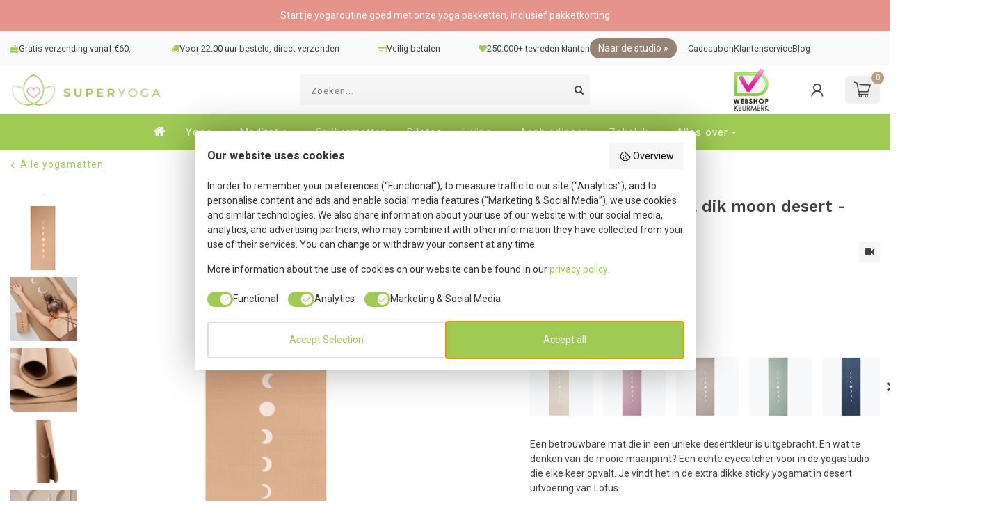

--- FILE ---
content_type: text/html;charset=utf-8
request_url: https://www.superyoga.nl/yogamat-sticky-extra-dik-moon-desert-lotus.html?scroll=reviews2
body_size: 53827
content:
<!DOCTYPE html>
<html lang="nl">
  
  <head>
<link rel="preconnect" href="https://cdn.webshopapp.com">
<link rel="preconnect" href="https://fonts.googleapis.com">
<link rel="preconnect" href="https://fonts.gstatic.com" crossorigin><link rel="preconnect" href="https://fonts.googleapis.com">
<link rel="preconnect" href="https://fonts.gstatic.com" crossorigin>
<link href="https://fonts.googleapis.com/css2?family=Work+Sans:ital,wght@0,100..900;1,100..900&display=swap" rel="stylesheet">


  <script  type="text/javascript" src="https://cdn.webshopapp.com/shops/27662/themes/183883/assets/vies-api.js?20260114220602?1768568675" defer></script>

<script>
  window.dataLayer = window.dataLayer || [];
  window.dataLayer.push({ 
    "event": "reviewdataLoaded",
    "attributes": {
      'pagePostAveragescore': '9.6',
      'pagePostTotalReviews': '9815',
    }
  });
</script>


   <!-- Google Tag Manager -->
  <script>(function(w,d,s,l,i){w[l]=w[l]||[];w[l].push({'gtm.start':
  new Date().getTime(),event:'gtm.js'});var f=d.getElementsByTagName(s)[0],
  j=d.createElement(s),dl=l!='dataLayer'?'&l='+l:'';j.async=true;j.src=
  'https://www.googletagmanager.com/gtm.js?id='+i+dl;f.parentNode.insertBefore(j,f);
  })(window,document,'script','dataLayer','GTM-5MPBX5P');</script>
  <!-- End Google Tag Manager -->

<meta charset="utf-8"/>
<!-- [START] 'blocks/head.rain' -->
<!--

  (c) 2008-2026 Lightspeed Netherlands B.V.
  http://www.lightspeedhq.com
  Generated: 16-01-2026 @ 14:04:35

-->
<link rel="canonical" href="https://www.superyoga.nl/yogamat-sticky-extra-dik-moon-desert-lotus.html"/>
<link rel="alternate" href="https://www.superyoga.nl/index.rss" type="application/rss+xml" title="Nieuwe producten"/>
<meta name="robots" content="noodp,noydir"/>
<meta property="og:url" content="https://www.superyoga.nl/yogamat-sticky-extra-dik-moon-desert-lotus.html?source=facebook"/>
<meta property="og:site_name" content="Superyoga"/>
<meta property="og:title" content="Yogamat sticky extra dik moon desert - Lotus"/>
<meta property="og:description" content="Bestel gemakkelijk en snel je extra dikke desertkleurige sticky yogamat met print ✓ Snelle levering ✓ A-merk producten ✓ Webshop keurmerk ✓ Veilig betalen."/>
<meta property="og:image" content="https://cdn.webshopapp.com/shops/27662/files/446139386/lotus-yogamat-sticky-extra-dik-moon-desert-lotus.jpg"/>
<script src="https://facebook.dmwsconnector.nl/shop-assets/27662/capi.js?id=92ab90ae1b5523dc8703f459d1d4b0a2"></script>
<!--[if lt IE 9]>
<script src="https://cdn.webshopapp.com/assets/html5shiv.js?2025-02-20"></script>
<![endif]-->
<!-- [END] 'blocks/head.rain' -->

<title>Yogamat sticky extra dik moon desert - Lotus - Superyoga</title>

<meta name="p:domain_verify" content="0593c7291b27719f2874d74ee572542c"/>

<meta name="google-site-verification" content="mgyOR0MBPVcmEVYD3PzAn1Ry6sYVyLoGcvxIGPVPiaM" />
<meta name="google-site-verification" content="1MPPRYX-D8OnmA8fS3kNse7BnBP3KiqNO6qbFaCwxS8" />
<meta name="facebook-domain-verification" content="gz27qjcdntvqvhnxfu165imrpyhutu" />
<meta name="msvalidate.01" content="2A11381DAFFAC6BB16FD80F0C43DA347" />

<meta name="dyapps-addons-enabled" content="false">
<meta name="dyapps-addons-version" content="2022081001">
<meta name="dyapps-theme-name" content="Proxima">
<meta name="dyapps-theme-editor" content="true">

<meta name="description" content="Bestel gemakkelijk en snel je extra dikke desertkleurige sticky yogamat met print ✓ Snelle levering ✓ A-merk producten ✓ Webshop keurmerk ✓ Veilig betalen." />
<meta name="keywords" content="Lotus, Yogamat, sticky, extra, dik, moon, desert, -, Lotus" />

<meta http-equiv="X-UA-Compatible" content="IE=edge">
<meta name="viewport" content="width=device-width, initial-scale=1">

<link href='https://unpkg.com/boxicons@2.1.4/css/boxicons.min.css' rel='stylesheet'>
<link rel="shortcut icon" href="https://cdn.webshopapp.com/shops/27662/themes/183883/v/2386828/assets/favicon.ico?20240829093337" type="image/x-icon" />
<link rel="preload" as="image" href="https://cdn.webshopapp.com/shops/27662/themes/183883/assets/logo.png?20260107102834">


	<link rel="preload" as="image" href="https://cdn.webshopapp.com/shops/27662/files/446139386/650x750x2/yogamat-sticky-extra-dik-moon-desert-lotus.jpg">

<script data-cookieconsent="ignore" src="https://cdn.webshopapp.com/shops/27662/themes/183883/assets/jquery-1-12-4-min.js?20260114220602" defer></script>
<script>if(navigator.userAgent.indexOf("MSIE ") > -1 || navigator.userAgent.indexOf("Trident/") > -1) { document.write('<script src="https://cdn.webshopapp.com/shops/27662/themes/183883/assets/intersection-observer-polyfill.js?20260114220602">\x3C/script>') }</script>

<style>/*!
 * Bootstrap Reboot v4.6.1 (https://getbootstrap.com/)
 * Copyright 2011-2021 The Bootstrap Authors
 * Copyright 2011-2021 Twitter, Inc.
 * Licensed under MIT (https://github.com/twbs/bootstrap/blob/main/LICENSE)
 * Forked from Normalize.css, licensed MIT (https://github.com/necolas/normalize.css/blob/master/LICENSE.md)
 */*,*::before,*::after{box-sizing:border-box}html{font-family:sans-serif;line-height:1.15;-webkit-text-size-adjust:100%;-webkit-tap-highlight-color:rgba(0,0,0,0)}article,aside,figcaption,figure,footer,header,hgroup,main,nav,section{display:block}body{margin:0;font-family:-apple-system,BlinkMacSystemFont,"Segoe UI",Roboto,"Helvetica Neue",Arial,"Noto Sans","Liberation Sans",sans-serif,"Apple Color Emoji","Segoe UI Emoji","Segoe UI Symbol","Noto Color Emoji";font-size:1rem;font-weight:400;line-height:1.42857143;color:#212529;text-align:left;background-color:#fff}[tabindex="-1"]:focus:not(:focus-visible){outline:0 !important}hr{box-sizing:content-box;height:0;overflow:visible}h1,h2,h3,h4,h5,h6{margin-top:0;margin-bottom:.5rem}p{margin-top:0;margin-bottom:1rem}abbr[title],abbr[data-original-title]{text-decoration:underline;text-decoration:underline dotted;cursor:help;border-bottom:0;text-decoration-skip-ink:none}address{margin-bottom:1rem;font-style:normal;line-height:inherit}ol,ul,dl{margin-top:0;margin-bottom:1rem}ol ol,ul ul,ol ul,ul ol{margin-bottom:0}dt{font-weight:700}dd{margin-bottom:.5rem;margin-left:0}blockquote{margin:0 0 1rem}b,strong{font-weight:bolder}small{font-size:80%}sub,sup{position:relative;font-size:75%;line-height:0;vertical-align:baseline}sub{bottom:-0.25em}sup{top:-0.5em}a{color:#007bff;text-decoration:none;background-color:transparent}a:hover{color:#0056b3;text-decoration:underline}a:not([href]):not([class]){color:inherit;text-decoration:none}a:not([href]):not([class]):hover{color:inherit;text-decoration:none}pre,code,kbd,samp{font-family:SFMono-Regular,Menlo,Monaco,Consolas,"Liberation Mono","Courier New",monospace;font-size:1em}pre{margin-top:0;margin-bottom:1rem;overflow:auto;-ms-overflow-style:scrollbar}figure{margin:0 0 1rem}img{vertical-align:middle;border-style:none}svg{overflow:hidden;vertical-align:middle}table{border-collapse:collapse}caption{padding-top:.75rem;padding-bottom:.75rem;color:#6c757d;text-align:left;caption-side:bottom}th{text-align:inherit;text-align:-webkit-match-parent}label{display:inline-block;margin-bottom:.5rem}button{border-radius:0}button:focus:not(:focus-visible){outline:0}input,button,select,optgroup,textarea{margin:0;font-family:inherit;font-size:inherit;line-height:inherit}button,input{overflow:visible}button,select{text-transform:none}[role=button]{cursor:pointer}select{word-wrap:normal}button,[type=button],[type=reset],[type=submit]{-webkit-appearance:button}button:not(:disabled),[type=button]:not(:disabled),[type=reset]:not(:disabled),[type=submit]:not(:disabled){cursor:pointer}button::-moz-focus-inner,[type=button]::-moz-focus-inner,[type=reset]::-moz-focus-inner,[type=submit]::-moz-focus-inner{padding:0;border-style:none}input[type=radio],input[type=checkbox]{box-sizing:border-box;padding:0}textarea{overflow:auto;resize:vertical}fieldset{min-width:0;padding:0;margin:0;border:0}legend{display:block;width:100%;max-width:100%;padding:0;margin-bottom:.5rem;font-size:1.5rem;line-height:inherit;color:inherit;white-space:normal}progress{vertical-align:baseline}[type=number]::-webkit-inner-spin-button,[type=number]::-webkit-outer-spin-button{height:auto}[type=search]{outline-offset:-2px;-webkit-appearance:none}[type=search]::-webkit-search-decoration{-webkit-appearance:none}::-webkit-file-upload-button{font:inherit;-webkit-appearance:button}output{display:inline-block}summary{display:list-item;cursor:pointer}template{display:none}[hidden]{display:none !important}/*!
 * Bootstrap Grid v4.6.1 (https://getbootstrap.com/)
 * Copyright 2011-2021 The Bootstrap Authors
 * Copyright 2011-2021 Twitter, Inc.
 * Licensed under MIT (https://github.com/twbs/bootstrap/blob/main/LICENSE)
 */html{box-sizing:border-box;-ms-overflow-style:scrollbar}*,*::before,*::after{box-sizing:inherit}.container,.container-fluid,.container-xl,.container-lg,.container-md,.container-sm{width:100%;padding-right:15px;padding-left:15px;margin-right:auto;margin-left:auto}@media(min-width: 576px){.container-sm,.container{max-width:540px}}@media(min-width: 768px){.container-md,.container-sm,.container{max-width:720px}}@media(min-width: 992px){.container-lg,.container-md,.container-sm,.container{max-width:960px}}@media(min-width: 1200px){.container-xl,.container-lg,.container-md,.container-sm,.container{max-width:1140px}}.row{display:flex;flex-wrap:wrap;margin-right:-15px;margin-left:-15px}.no-gutters{margin-right:0;margin-left:0}.no-gutters>.col,.no-gutters>[class*=col-]{padding-right:0;padding-left:0}.col-xl,.col-xl-auto,.col-xl-12,.col-xl-11,.col-xl-10,.col-xl-9,.col-xl-8,.col-xl-7,.col-xl-6,.col-xl-5,.col-xl-4,.col-xl-3,.col-xl-2,.col-xl-1,.col-lg,.col-lg-auto,.col-lg-12,.col-lg-11,.col-lg-10,.col-lg-9,.col-lg-8,.col-lg-7,.col-lg-6,.col-lg-5,.col-lg-4,.col-lg-3,.col-lg-2,.col-lg-1,.col-md,.col-md-auto,.col-md-12,.col-md-11,.col-md-10,.col-md-9,.col-md-8,.col-md-7,.col-md-6,.col-md-5,.col-md-4,.col-md-3,.col-md-2,.col-md-1,.col-sm,.col-sm-auto,.col-sm-12,.col-sm-11,.col-sm-10,.col-sm-9,.col-sm-8,.col-sm-7,.col-sm-6,.col-sm-5,.col-sm-4,.col-sm-3,.col-sm-2,.col-sm-1,.col,.col-auto,.col-12,.col-11,.col-10,.col-9,.col-8,.col-7,.col-6,.col-5,.col-4,.col-3,.col-2,.col-1{position:relative;width:100%;padding-right:15px;padding-left:15px}.col{flex-basis:0;flex-grow:1;max-width:100%}.row-cols-1>*{flex:0 0 100%;max-width:100%}.row-cols-2>*{flex:0 0 50%;max-width:50%}.row-cols-3>*{flex:0 0 33.3333333333%;max-width:33.3333333333%}.row-cols-4>*{flex:0 0 25%;max-width:25%}.row-cols-5>*{flex:0 0 20%;max-width:20%}.row-cols-6>*{flex:0 0 16.6666666667%;max-width:16.6666666667%}.col-auto{flex:0 0 auto;width:auto;max-width:100%}.col-1{flex:0 0 8.33333333%;max-width:8.33333333%}.col-2{flex:0 0 16.66666667%;max-width:16.66666667%}.col-3{flex:0 0 25%;max-width:25%}.col-4{flex:0 0 33.33333333%;max-width:33.33333333%}.col-5{flex:0 0 41.66666667%;max-width:41.66666667%}.col-6{flex:0 0 50%;max-width:50%}.col-7{flex:0 0 58.33333333%;max-width:58.33333333%}.col-8{flex:0 0 66.66666667%;max-width:66.66666667%}.col-9{flex:0 0 75%;max-width:75%}.col-10{flex:0 0 83.33333333%;max-width:83.33333333%}.col-11{flex:0 0 91.66666667%;max-width:91.66666667%}.col-12{flex:0 0 100%;max-width:100%}.order-first{order:-1}.order-last{order:13}.order-0{order:0}.order-1{order:1}.order-2{order:2}.order-3{order:3}.order-4{order:4}.order-5{order:5}.order-6{order:6}.order-7{order:7}.order-8{order:8}.order-9{order:9}.order-10{order:10}.order-11{order:11}.order-12{order:12}.offset-1{margin-left:8.33333333%}.offset-2{margin-left:16.66666667%}.offset-3{margin-left:25%}.offset-4{margin-left:33.33333333%}.offset-5{margin-left:41.66666667%}.offset-6{margin-left:50%}.offset-7{margin-left:58.33333333%}.offset-8{margin-left:66.66666667%}.offset-9{margin-left:75%}.offset-10{margin-left:83.33333333%}.offset-11{margin-left:91.66666667%}@media(min-width: 576px){.col-sm{flex-basis:0;flex-grow:1;max-width:100%}.row-cols-sm-1>*{flex:0 0 100%;max-width:100%}.row-cols-sm-2>*{flex:0 0 50%;max-width:50%}.row-cols-sm-3>*{flex:0 0 33.3333333333%;max-width:33.3333333333%}.row-cols-sm-4>*{flex:0 0 25%;max-width:25%}.row-cols-sm-5>*{flex:0 0 20%;max-width:20%}.row-cols-sm-6>*{flex:0 0 16.6666666667%;max-width:16.6666666667%}.col-sm-auto{flex:0 0 auto;width:auto;max-width:100%}.col-sm-1{flex:0 0 8.33333333%;max-width:8.33333333%}.col-sm-2{flex:0 0 16.66666667%;max-width:16.66666667%}.col-sm-3{flex:0 0 25%;max-width:25%}.col-sm-4{flex:0 0 33.33333333%;max-width:33.33333333%}.col-sm-5{flex:0 0 41.66666667%;max-width:41.66666667%}.col-sm-6{flex:0 0 50%;max-width:50%}.col-sm-7{flex:0 0 58.33333333%;max-width:58.33333333%}.col-sm-8{flex:0 0 66.66666667%;max-width:66.66666667%}.col-sm-9{flex:0 0 75%;max-width:75%}.col-sm-10{flex:0 0 83.33333333%;max-width:83.33333333%}.col-sm-11{flex:0 0 91.66666667%;max-width:91.66666667%}.col-sm-12{flex:0 0 100%;max-width:100%}.order-sm-first{order:-1}.order-sm-last{order:13}.order-sm-0{order:0}.order-sm-1{order:1}.order-sm-2{order:2}.order-sm-3{order:3}.order-sm-4{order:4}.order-sm-5{order:5}.order-sm-6{order:6}.order-sm-7{order:7}.order-sm-8{order:8}.order-sm-9{order:9}.order-sm-10{order:10}.order-sm-11{order:11}.order-sm-12{order:12}.offset-sm-0{margin-left:0}.offset-sm-1{margin-left:8.33333333%}.offset-sm-2{margin-left:16.66666667%}.offset-sm-3{margin-left:25%}.offset-sm-4{margin-left:33.33333333%}.offset-sm-5{margin-left:41.66666667%}.offset-sm-6{margin-left:50%}.offset-sm-7{margin-left:58.33333333%}.offset-sm-8{margin-left:66.66666667%}.offset-sm-9{margin-left:75%}.offset-sm-10{margin-left:83.33333333%}.offset-sm-11{margin-left:91.66666667%}}@media(min-width: 768px){.col-md{flex-basis:0;flex-grow:1;max-width:100%}.row-cols-md-1>*{flex:0 0 100%;max-width:100%}.row-cols-md-2>*{flex:0 0 50%;max-width:50%}.row-cols-md-3>*{flex:0 0 33.3333333333%;max-width:33.3333333333%}.row-cols-md-4>*{flex:0 0 25%;max-width:25%}.row-cols-md-5>*{flex:0 0 20%;max-width:20%}.row-cols-md-6>*{flex:0 0 16.6666666667%;max-width:16.6666666667%}.col-md-auto{flex:0 0 auto;width:auto;max-width:100%}.col-md-1{flex:0 0 8.33333333%;max-width:8.33333333%}.col-md-2{flex:0 0 16.66666667%;max-width:16.66666667%}.col-md-3{flex:0 0 25%;max-width:25%}.col-md-4{flex:0 0 33.33333333%;max-width:33.33333333%}.col-md-5{flex:0 0 41.66666667%;max-width:41.66666667%}.col-md-6{flex:0 0 50%;max-width:50%}.col-md-7{flex:0 0 58.33333333%;max-width:58.33333333%}.col-md-8{flex:0 0 66.66666667%;max-width:66.66666667%}.col-md-9{flex:0 0 75%;max-width:75%}.col-md-10{flex:0 0 83.33333333%;max-width:83.33333333%}.col-md-11{flex:0 0 91.66666667%;max-width:91.66666667%}.col-md-12{flex:0 0 100%;max-width:100%}.order-md-first{order:-1}.order-md-last{order:13}.order-md-0{order:0}.order-md-1{order:1}.order-md-2{order:2}.order-md-3{order:3}.order-md-4{order:4}.order-md-5{order:5}.order-md-6{order:6}.order-md-7{order:7}.order-md-8{order:8}.order-md-9{order:9}.order-md-10{order:10}.order-md-11{order:11}.order-md-12{order:12}.offset-md-0{margin-left:0}.offset-md-1{margin-left:8.33333333%}.offset-md-2{margin-left:16.66666667%}.offset-md-3{margin-left:25%}.offset-md-4{margin-left:33.33333333%}.offset-md-5{margin-left:41.66666667%}.offset-md-6{margin-left:50%}.offset-md-7{margin-left:58.33333333%}.offset-md-8{margin-left:66.66666667%}.offset-md-9{margin-left:75%}.offset-md-10{margin-left:83.33333333%}.offset-md-11{margin-left:91.66666667%}}@media(min-width: 992px){.col-lg{flex-basis:0;flex-grow:1;max-width:100%}.row-cols-lg-1>*{flex:0 0 100%;max-width:100%}.row-cols-lg-2>*{flex:0 0 50%;max-width:50%}.row-cols-lg-3>*{flex:0 0 33.3333333333%;max-width:33.3333333333%}.row-cols-lg-4>*{flex:0 0 25%;max-width:25%}.row-cols-lg-5>*{flex:0 0 20%;max-width:20%}.row-cols-lg-6>*{flex:0 0 16.6666666667%;max-width:16.6666666667%}.col-lg-auto{flex:0 0 auto;width:auto;max-width:100%}.col-lg-1{flex:0 0 8.33333333%;max-width:8.33333333%}.col-lg-2{flex:0 0 16.66666667%;max-width:16.66666667%}.col-lg-3{flex:0 0 25%;max-width:25%}.col-lg-4{flex:0 0 33.33333333%;max-width:33.33333333%}.col-lg-5{flex:0 0 41.66666667%;max-width:41.66666667%}.col-lg-6{flex:0 0 50%;max-width:50%}.col-lg-7{flex:0 0 58.33333333%;max-width:58.33333333%}.col-lg-8{flex:0 0 66.66666667%;max-width:66.66666667%}.col-lg-9{flex:0 0 75%;max-width:75%}.col-lg-10{flex:0 0 83.33333333%;max-width:83.33333333%}.col-lg-11{flex:0 0 91.66666667%;max-width:91.66666667%}.col-lg-12{flex:0 0 100%;max-width:100%}.order-lg-first{order:-1}.order-lg-last{order:13}.order-lg-0{order:0}.order-lg-1{order:1}.order-lg-2{order:2}.order-lg-3{order:3}.order-lg-4{order:4}.order-lg-5{order:5}.order-lg-6{order:6}.order-lg-7{order:7}.order-lg-8{order:8}.order-lg-9{order:9}.order-lg-10{order:10}.order-lg-11{order:11}.order-lg-12{order:12}.offset-lg-0{margin-left:0}.offset-lg-1{margin-left:8.33333333%}.offset-lg-2{margin-left:16.66666667%}.offset-lg-3{margin-left:25%}.offset-lg-4{margin-left:33.33333333%}.offset-lg-5{margin-left:41.66666667%}.offset-lg-6{margin-left:50%}.offset-lg-7{margin-left:58.33333333%}.offset-lg-8{margin-left:66.66666667%}.offset-lg-9{margin-left:75%}.offset-lg-10{margin-left:83.33333333%}.offset-lg-11{margin-left:91.66666667%}}@media(min-width: 1200px){.col-xl{flex-basis:0;flex-grow:1;max-width:100%}.row-cols-xl-1>*{flex:0 0 100%;max-width:100%}.row-cols-xl-2>*{flex:0 0 50%;max-width:50%}.row-cols-xl-3>*{flex:0 0 33.3333333333%;max-width:33.3333333333%}.row-cols-xl-4>*{flex:0 0 25%;max-width:25%}.row-cols-xl-5>*{flex:0 0 20%;max-width:20%}.row-cols-xl-6>*{flex:0 0 16.6666666667%;max-width:16.6666666667%}.col-xl-auto{flex:0 0 auto;width:auto;max-width:100%}.col-xl-1{flex:0 0 8.33333333%;max-width:8.33333333%}.col-xl-2{flex:0 0 16.66666667%;max-width:16.66666667%}.col-xl-3{flex:0 0 25%;max-width:25%}.col-xl-4{flex:0 0 33.33333333%;max-width:33.33333333%}.col-xl-5{flex:0 0 41.66666667%;max-width:41.66666667%}.col-xl-6{flex:0 0 50%;max-width:50%}.col-xl-7{flex:0 0 58.33333333%;max-width:58.33333333%}.col-xl-8{flex:0 0 66.66666667%;max-width:66.66666667%}.col-xl-9{flex:0 0 75%;max-width:75%}.col-xl-10{flex:0 0 83.33333333%;max-width:83.33333333%}.col-xl-11{flex:0 0 91.66666667%;max-width:91.66666667%}.col-xl-12{flex:0 0 100%;max-width:100%}.order-xl-first{order:-1}.order-xl-last{order:13}.order-xl-0{order:0}.order-xl-1{order:1}.order-xl-2{order:2}.order-xl-3{order:3}.order-xl-4{order:4}.order-xl-5{order:5}.order-xl-6{order:6}.order-xl-7{order:7}.order-xl-8{order:8}.order-xl-9{order:9}.order-xl-10{order:10}.order-xl-11{order:11}.order-xl-12{order:12}.offset-xl-0{margin-left:0}.offset-xl-1{margin-left:8.33333333%}.offset-xl-2{margin-left:16.66666667%}.offset-xl-3{margin-left:25%}.offset-xl-4{margin-left:33.33333333%}.offset-xl-5{margin-left:41.66666667%}.offset-xl-6{margin-left:50%}.offset-xl-7{margin-left:58.33333333%}.offset-xl-8{margin-left:66.66666667%}.offset-xl-9{margin-left:75%}.offset-xl-10{margin-left:83.33333333%}.offset-xl-11{margin-left:91.66666667%}}.d-none{display:none !important}.d-inline{display:inline !important}.d-inline-block{display:inline-block !important}.d-block{display:block !important}.d-table{display:table !important}.d-table-row{display:table-row !important}.d-table-cell{display:table-cell !important}.d-flex{display:flex !important}.d-inline-flex{display:inline-flex !important}@media(min-width: 576px){.d-sm-none{display:none !important}.d-sm-inline{display:inline !important}.d-sm-inline-block{display:inline-block !important}.d-sm-block{display:block !important}.d-sm-table{display:table !important}.d-sm-table-row{display:table-row !important}.d-sm-table-cell{display:table-cell !important}.d-sm-flex{display:flex !important}.d-sm-inline-flex{display:inline-flex !important}}@media(min-width: 768px){.d-md-none{display:none !important}.d-md-inline{display:inline !important}.d-md-inline-block{display:inline-block !important}.d-md-block{display:block !important}.d-md-table{display:table !important}.d-md-table-row{display:table-row !important}.d-md-table-cell{display:table-cell !important}.d-md-flex{display:flex !important}.d-md-inline-flex{display:inline-flex !important}}@media(min-width: 992px){.d-lg-none{display:none !important}.d-lg-inline{display:inline !important}.d-lg-inline-block{display:inline-block !important}.d-lg-block{display:block !important}.d-lg-table{display:table !important}.d-lg-table-row{display:table-row !important}.d-lg-table-cell{display:table-cell !important}.d-lg-flex{display:flex !important}.d-lg-inline-flex{display:inline-flex !important}}@media(min-width: 1200px){.d-xl-none{display:none !important}.d-xl-inline{display:inline !important}.d-xl-inline-block{display:inline-block !important}.d-xl-block{display:block !important}.d-xl-table{display:table !important}.d-xl-table-row{display:table-row !important}.d-xl-table-cell{display:table-cell !important}.d-xl-flex{display:flex !important}.d-xl-inline-flex{display:inline-flex !important}}@media print{.d-print-none{display:none !important}.d-print-inline{display:inline !important}.d-print-inline-block{display:inline-block !important}.d-print-block{display:block !important}.d-print-table{display:table !important}.d-print-table-row{display:table-row !important}.d-print-table-cell{display:table-cell !important}.d-print-flex{display:flex !important}.d-print-inline-flex{display:inline-flex !important}}.flex-row{flex-direction:row !important}.flex-column{flex-direction:column !important}.flex-row-reverse{flex-direction:row-reverse !important}.flex-column-reverse{flex-direction:column-reverse !important}.flex-wrap{flex-wrap:wrap !important}.flex-nowrap{flex-wrap:nowrap !important}.flex-wrap-reverse{flex-wrap:wrap-reverse !important}.flex-fill{flex:1 1 auto !important}.flex-grow-0{flex-grow:0 !important}.flex-grow-1{flex-grow:1 !important}.flex-shrink-0{flex-shrink:0 !important}.flex-shrink-1{flex-shrink:1 !important}.justify-content-start{justify-content:flex-start !important}.justify-content-end{justify-content:flex-end !important}.justify-content-center{justify-content:center !important}.justify-content-between{justify-content:space-between !important}.justify-content-around{justify-content:space-around !important}.align-items-start{align-items:flex-start !important}.align-items-end{align-items:flex-end !important}.align-items-center{align-items:center !important}.align-items-baseline{align-items:baseline !important}.align-items-stretch{align-items:stretch !important}.align-content-start{align-content:flex-start !important}.align-content-end{align-content:flex-end !important}.align-content-center{align-content:center !important}.align-content-between{align-content:space-between !important}.align-content-around{align-content:space-around !important}.align-content-stretch{align-content:stretch !important}.align-self-auto{align-self:auto !important}.align-self-start{align-self:flex-start !important}.align-self-end{align-self:flex-end !important}.align-self-center{align-self:center !important}.align-self-baseline{align-self:baseline !important}.align-self-stretch{align-self:stretch !important}@media(min-width: 576px){.flex-sm-row{flex-direction:row !important}.flex-sm-column{flex-direction:column !important}.flex-sm-row-reverse{flex-direction:row-reverse !important}.flex-sm-column-reverse{flex-direction:column-reverse !important}.flex-sm-wrap{flex-wrap:wrap !important}.flex-sm-nowrap{flex-wrap:nowrap !important}.flex-sm-wrap-reverse{flex-wrap:wrap-reverse !important}.flex-sm-fill{flex:1 1 auto !important}.flex-sm-grow-0{flex-grow:0 !important}.flex-sm-grow-1{flex-grow:1 !important}.flex-sm-shrink-0{flex-shrink:0 !important}.flex-sm-shrink-1{flex-shrink:1 !important}.justify-content-sm-start{justify-content:flex-start !important}.justify-content-sm-end{justify-content:flex-end !important}.justify-content-sm-center{justify-content:center !important}.justify-content-sm-between{justify-content:space-between !important}.justify-content-sm-around{justify-content:space-around !important}.align-items-sm-start{align-items:flex-start !important}.align-items-sm-end{align-items:flex-end !important}.align-items-sm-center{align-items:center !important}.align-items-sm-baseline{align-items:baseline !important}.align-items-sm-stretch{align-items:stretch !important}.align-content-sm-start{align-content:flex-start !important}.align-content-sm-end{align-content:flex-end !important}.align-content-sm-center{align-content:center !important}.align-content-sm-between{align-content:space-between !important}.align-content-sm-around{align-content:space-around !important}.align-content-sm-stretch{align-content:stretch !important}.align-self-sm-auto{align-self:auto !important}.align-self-sm-start{align-self:flex-start !important}.align-self-sm-end{align-self:flex-end !important}.align-self-sm-center{align-self:center !important}.align-self-sm-baseline{align-self:baseline !important}.align-self-sm-stretch{align-self:stretch !important}}@media(min-width: 768px){.flex-md-row{flex-direction:row !important}.flex-md-column{flex-direction:column !important}.flex-md-row-reverse{flex-direction:row-reverse !important}.flex-md-column-reverse{flex-direction:column-reverse !important}.flex-md-wrap{flex-wrap:wrap !important}.flex-md-nowrap{flex-wrap:nowrap !important}.flex-md-wrap-reverse{flex-wrap:wrap-reverse !important}.flex-md-fill{flex:1 1 auto !important}.flex-md-grow-0{flex-grow:0 !important}.flex-md-grow-1{flex-grow:1 !important}.flex-md-shrink-0{flex-shrink:0 !important}.flex-md-shrink-1{flex-shrink:1 !important}.justify-content-md-start{justify-content:flex-start !important}.justify-content-md-end{justify-content:flex-end !important}.justify-content-md-center{justify-content:center !important}.justify-content-md-between{justify-content:space-between !important}.justify-content-md-around{justify-content:space-around !important}.align-items-md-start{align-items:flex-start !important}.align-items-md-end{align-items:flex-end !important}.align-items-md-center{align-items:center !important}.align-items-md-baseline{align-items:baseline !important}.align-items-md-stretch{align-items:stretch !important}.align-content-md-start{align-content:flex-start !important}.align-content-md-end{align-content:flex-end !important}.align-content-md-center{align-content:center !important}.align-content-md-between{align-content:space-between !important}.align-content-md-around{align-content:space-around !important}.align-content-md-stretch{align-content:stretch !important}.align-self-md-auto{align-self:auto !important}.align-self-md-start{align-self:flex-start !important}.align-self-md-end{align-self:flex-end !important}.align-self-md-center{align-self:center !important}.align-self-md-baseline{align-self:baseline !important}.align-self-md-stretch{align-self:stretch !important}}@media(min-width: 992px){.flex-lg-row{flex-direction:row !important}.flex-lg-column{flex-direction:column !important}.flex-lg-row-reverse{flex-direction:row-reverse !important}.flex-lg-column-reverse{flex-direction:column-reverse !important}.flex-lg-wrap{flex-wrap:wrap !important}.flex-lg-nowrap{flex-wrap:nowrap !important}.flex-lg-wrap-reverse{flex-wrap:wrap-reverse !important}.flex-lg-fill{flex:1 1 auto !important}.flex-lg-grow-0{flex-grow:0 !important}.flex-lg-grow-1{flex-grow:1 !important}.flex-lg-shrink-0{flex-shrink:0 !important}.flex-lg-shrink-1{flex-shrink:1 !important}.justify-content-lg-start{justify-content:flex-start !important}.justify-content-lg-end{justify-content:flex-end !important}.justify-content-lg-center{justify-content:center !important}.justify-content-lg-between{justify-content:space-between !important}.justify-content-lg-around{justify-content:space-around !important}.align-items-lg-start{align-items:flex-start !important}.align-items-lg-end{align-items:flex-end !important}.align-items-lg-center{align-items:center !important}.align-items-lg-baseline{align-items:baseline !important}.align-items-lg-stretch{align-items:stretch !important}.align-content-lg-start{align-content:flex-start !important}.align-content-lg-end{align-content:flex-end !important}.align-content-lg-center{align-content:center !important}.align-content-lg-between{align-content:space-between !important}.align-content-lg-around{align-content:space-around !important}.align-content-lg-stretch{align-content:stretch !important}.align-self-lg-auto{align-self:auto !important}.align-self-lg-start{align-self:flex-start !important}.align-self-lg-end{align-self:flex-end !important}.align-self-lg-center{align-self:center !important}.align-self-lg-baseline{align-self:baseline !important}.align-self-lg-stretch{align-self:stretch !important}}@media(min-width: 1200px){.flex-xl-row{flex-direction:row !important}.flex-xl-column{flex-direction:column !important}.flex-xl-row-reverse{flex-direction:row-reverse !important}.flex-xl-column-reverse{flex-direction:column-reverse !important}.flex-xl-wrap{flex-wrap:wrap !important}.flex-xl-nowrap{flex-wrap:nowrap !important}.flex-xl-wrap-reverse{flex-wrap:wrap-reverse !important}.flex-xl-fill{flex:1 1 auto !important}.flex-xl-grow-0{flex-grow:0 !important}.flex-xl-grow-1{flex-grow:1 !important}.flex-xl-shrink-0{flex-shrink:0 !important}.flex-xl-shrink-1{flex-shrink:1 !important}.justify-content-xl-start{justify-content:flex-start !important}.justify-content-xl-end{justify-content:flex-end !important}.justify-content-xl-center{justify-content:center !important}.justify-content-xl-between{justify-content:space-between !important}.justify-content-xl-around{justify-content:space-around !important}.align-items-xl-start{align-items:flex-start !important}.align-items-xl-end{align-items:flex-end !important}.align-items-xl-center{align-items:center !important}.align-items-xl-baseline{align-items:baseline !important}.align-items-xl-stretch{align-items:stretch !important}.align-content-xl-start{align-content:flex-start !important}.align-content-xl-end{align-content:flex-end !important}.align-content-xl-center{align-content:center !important}.align-content-xl-between{align-content:space-between !important}.align-content-xl-around{align-content:space-around !important}.align-content-xl-stretch{align-content:stretch !important}.align-self-xl-auto{align-self:auto !important}.align-self-xl-start{align-self:flex-start !important}.align-self-xl-end{align-self:flex-end !important}.align-self-xl-center{align-self:center !important}.align-self-xl-baseline{align-self:baseline !important}.align-self-xl-stretch{align-self:stretch !important}}.m-0{margin:0 !important}.mt-0,.my-0{margin-top:0 !important}.mr-0,.mx-0{margin-right:0 !important}.mb-0,.my-0{margin-bottom:0 !important}.ml-0,.mx-0{margin-left:0 !important}.m-1{margin:5px !important}.mt-1,.my-1{margin-top:5px !important}.mr-1,.mx-1{margin-right:5px !important}.mb-1,.my-1{margin-bottom:5px !important}.ml-1,.mx-1{margin-left:5px !important}.m-2{margin:10px !important}.mt-2,.my-2{margin-top:10px !important}.mr-2,.mx-2{margin-right:10px !important}.mb-2,.my-2{margin-bottom:10px !important}.ml-2,.mx-2{margin-left:10px !important}.m-3{margin:15px !important}.mt-3,.my-3{margin-top:15px !important}.mr-3,.mx-3{margin-right:15px !important}.mb-3,.my-3{margin-bottom:15px !important}.ml-3,.mx-3{margin-left:15px !important}.m-4{margin:30px !important}.mt-4,.my-4{margin-top:30px !important}.mr-4,.mx-4{margin-right:30px !important}.mb-4,.my-4{margin-bottom:30px !important}.ml-4,.mx-4{margin-left:30px !important}.m-5{margin:50px !important}.mt-5,.my-5{margin-top:50px !important}.mr-5,.mx-5{margin-right:50px !important}.mb-5,.my-5{margin-bottom:50px !important}.ml-5,.mx-5{margin-left:50px !important}.m-6{margin:80px !important}.mt-6,.my-6{margin-top:80px !important}.mr-6,.mx-6{margin-right:80px !important}.mb-6,.my-6{margin-bottom:80px !important}.ml-6,.mx-6{margin-left:80px !important}.p-0{padding:0 !important}.pt-0,.py-0{padding-top:0 !important}.pr-0,.px-0{padding-right:0 !important}.pb-0,.py-0{padding-bottom:0 !important}.pl-0,.px-0{padding-left:0 !important}.p-1{padding:5px !important}.pt-1,.py-1{padding-top:5px !important}.pr-1,.px-1{padding-right:5px !important}.pb-1,.py-1{padding-bottom:5px !important}.pl-1,.px-1{padding-left:5px !important}.p-2{padding:10px !important}.pt-2,.py-2{padding-top:10px !important}.pr-2,.px-2{padding-right:10px !important}.pb-2,.py-2{padding-bottom:10px !important}.pl-2,.px-2{padding-left:10px !important}.p-3{padding:15px !important}.pt-3,.py-3{padding-top:15px !important}.pr-3,.px-3{padding-right:15px !important}.pb-3,.py-3{padding-bottom:15px !important}.pl-3,.px-3{padding-left:15px !important}.p-4{padding:30px !important}.pt-4,.py-4{padding-top:30px !important}.pr-4,.px-4{padding-right:30px !important}.pb-4,.py-4{padding-bottom:30px !important}.pl-4,.px-4{padding-left:30px !important}.p-5{padding:50px !important}.pt-5,.py-5{padding-top:50px !important}.pr-5,.px-5{padding-right:50px !important}.pb-5,.py-5{padding-bottom:50px !important}.pl-5,.px-5{padding-left:50px !important}.p-6{padding:80px !important}.pt-6,.py-6{padding-top:80px !important}.pr-6,.px-6{padding-right:80px !important}.pb-6,.py-6{padding-bottom:80px !important}.pl-6,.px-6{padding-left:80px !important}.m-n1{margin:-5px !important}.mt-n1,.my-n1{margin-top:-5px !important}.mr-n1,.mx-n1{margin-right:-5px !important}.mb-n1,.my-n1{margin-bottom:-5px !important}.ml-n1,.mx-n1{margin-left:-5px !important}.m-n2{margin:-10px !important}.mt-n2,.my-n2{margin-top:-10px !important}.mr-n2,.mx-n2{margin-right:-10px !important}.mb-n2,.my-n2{margin-bottom:-10px !important}.ml-n2,.mx-n2{margin-left:-10px !important}.m-n3{margin:-15px !important}.mt-n3,.my-n3{margin-top:-15px !important}.mr-n3,.mx-n3{margin-right:-15px !important}.mb-n3,.my-n3{margin-bottom:-15px !important}.ml-n3,.mx-n3{margin-left:-15px !important}.m-n4{margin:-30px !important}.mt-n4,.my-n4{margin-top:-30px !important}.mr-n4,.mx-n4{margin-right:-30px !important}.mb-n4,.my-n4{margin-bottom:-30px !important}.ml-n4,.mx-n4{margin-left:-30px !important}.m-n5{margin:-50px !important}.mt-n5,.my-n5{margin-top:-50px !important}.mr-n5,.mx-n5{margin-right:-50px !important}.mb-n5,.my-n5{margin-bottom:-50px !important}.ml-n5,.mx-n5{margin-left:-50px !important}.m-n6{margin:-80px !important}.mt-n6,.my-n6{margin-top:-80px !important}.mr-n6,.mx-n6{margin-right:-80px !important}.mb-n6,.my-n6{margin-bottom:-80px !important}.ml-n6,.mx-n6{margin-left:-80px !important}.m-auto{margin:auto !important}.mt-auto,.my-auto{margin-top:auto !important}.mr-auto,.mx-auto{margin-right:auto !important}.mb-auto,.my-auto{margin-bottom:auto !important}.ml-auto,.mx-auto{margin-left:auto !important}@media(min-width: 576px){.m-sm-0{margin:0 !important}.mt-sm-0,.my-sm-0{margin-top:0 !important}.mr-sm-0,.mx-sm-0{margin-right:0 !important}.mb-sm-0,.my-sm-0{margin-bottom:0 !important}.ml-sm-0,.mx-sm-0{margin-left:0 !important}.m-sm-1{margin:5px !important}.mt-sm-1,.my-sm-1{margin-top:5px !important}.mr-sm-1,.mx-sm-1{margin-right:5px !important}.mb-sm-1,.my-sm-1{margin-bottom:5px !important}.ml-sm-1,.mx-sm-1{margin-left:5px !important}.m-sm-2{margin:10px !important}.mt-sm-2,.my-sm-2{margin-top:10px !important}.mr-sm-2,.mx-sm-2{margin-right:10px !important}.mb-sm-2,.my-sm-2{margin-bottom:10px !important}.ml-sm-2,.mx-sm-2{margin-left:10px !important}.m-sm-3{margin:15px !important}.mt-sm-3,.my-sm-3{margin-top:15px !important}.mr-sm-3,.mx-sm-3{margin-right:15px !important}.mb-sm-3,.my-sm-3{margin-bottom:15px !important}.ml-sm-3,.mx-sm-3{margin-left:15px !important}.m-sm-4{margin:30px !important}.mt-sm-4,.my-sm-4{margin-top:30px !important}.mr-sm-4,.mx-sm-4{margin-right:30px !important}.mb-sm-4,.my-sm-4{margin-bottom:30px !important}.ml-sm-4,.mx-sm-4{margin-left:30px !important}.m-sm-5{margin:50px !important}.mt-sm-5,.my-sm-5{margin-top:50px !important}.mr-sm-5,.mx-sm-5{margin-right:50px !important}.mb-sm-5,.my-sm-5{margin-bottom:50px !important}.ml-sm-5,.mx-sm-5{margin-left:50px !important}.m-sm-6{margin:80px !important}.mt-sm-6,.my-sm-6{margin-top:80px !important}.mr-sm-6,.mx-sm-6{margin-right:80px !important}.mb-sm-6,.my-sm-6{margin-bottom:80px !important}.ml-sm-6,.mx-sm-6{margin-left:80px !important}.p-sm-0{padding:0 !important}.pt-sm-0,.py-sm-0{padding-top:0 !important}.pr-sm-0,.px-sm-0{padding-right:0 !important}.pb-sm-0,.py-sm-0{padding-bottom:0 !important}.pl-sm-0,.px-sm-0{padding-left:0 !important}.p-sm-1{padding:5px !important}.pt-sm-1,.py-sm-1{padding-top:5px !important}.pr-sm-1,.px-sm-1{padding-right:5px !important}.pb-sm-1,.py-sm-1{padding-bottom:5px !important}.pl-sm-1,.px-sm-1{padding-left:5px !important}.p-sm-2{padding:10px !important}.pt-sm-2,.py-sm-2{padding-top:10px !important}.pr-sm-2,.px-sm-2{padding-right:10px !important}.pb-sm-2,.py-sm-2{padding-bottom:10px !important}.pl-sm-2,.px-sm-2{padding-left:10px !important}.p-sm-3{padding:15px !important}.pt-sm-3,.py-sm-3{padding-top:15px !important}.pr-sm-3,.px-sm-3{padding-right:15px !important}.pb-sm-3,.py-sm-3{padding-bottom:15px !important}.pl-sm-3,.px-sm-3{padding-left:15px !important}.p-sm-4{padding:30px !important}.pt-sm-4,.py-sm-4{padding-top:30px !important}.pr-sm-4,.px-sm-4{padding-right:30px !important}.pb-sm-4,.py-sm-4{padding-bottom:30px !important}.pl-sm-4,.px-sm-4{padding-left:30px !important}.p-sm-5{padding:50px !important}.pt-sm-5,.py-sm-5{padding-top:50px !important}.pr-sm-5,.px-sm-5{padding-right:50px !important}.pb-sm-5,.py-sm-5{padding-bottom:50px !important}.pl-sm-5,.px-sm-5{padding-left:50px !important}.p-sm-6{padding:80px !important}.pt-sm-6,.py-sm-6{padding-top:80px !important}.pr-sm-6,.px-sm-6{padding-right:80px !important}.pb-sm-6,.py-sm-6{padding-bottom:80px !important}.pl-sm-6,.px-sm-6{padding-left:80px !important}.m-sm-n1{margin:-5px !important}.mt-sm-n1,.my-sm-n1{margin-top:-5px !important}.mr-sm-n1,.mx-sm-n1{margin-right:-5px !important}.mb-sm-n1,.my-sm-n1{margin-bottom:-5px !important}.ml-sm-n1,.mx-sm-n1{margin-left:-5px !important}.m-sm-n2{margin:-10px !important}.mt-sm-n2,.my-sm-n2{margin-top:-10px !important}.mr-sm-n2,.mx-sm-n2{margin-right:-10px !important}.mb-sm-n2,.my-sm-n2{margin-bottom:-10px !important}.ml-sm-n2,.mx-sm-n2{margin-left:-10px !important}.m-sm-n3{margin:-15px !important}.mt-sm-n3,.my-sm-n3{margin-top:-15px !important}.mr-sm-n3,.mx-sm-n3{margin-right:-15px !important}.mb-sm-n3,.my-sm-n3{margin-bottom:-15px !important}.ml-sm-n3,.mx-sm-n3{margin-left:-15px !important}.m-sm-n4{margin:-30px !important}.mt-sm-n4,.my-sm-n4{margin-top:-30px !important}.mr-sm-n4,.mx-sm-n4{margin-right:-30px !important}.mb-sm-n4,.my-sm-n4{margin-bottom:-30px !important}.ml-sm-n4,.mx-sm-n4{margin-left:-30px !important}.m-sm-n5{margin:-50px !important}.mt-sm-n5,.my-sm-n5{margin-top:-50px !important}.mr-sm-n5,.mx-sm-n5{margin-right:-50px !important}.mb-sm-n5,.my-sm-n5{margin-bottom:-50px !important}.ml-sm-n5,.mx-sm-n5{margin-left:-50px !important}.m-sm-n6{margin:-80px !important}.mt-sm-n6,.my-sm-n6{margin-top:-80px !important}.mr-sm-n6,.mx-sm-n6{margin-right:-80px !important}.mb-sm-n6,.my-sm-n6{margin-bottom:-80px !important}.ml-sm-n6,.mx-sm-n6{margin-left:-80px !important}.m-sm-auto{margin:auto !important}.mt-sm-auto,.my-sm-auto{margin-top:auto !important}.mr-sm-auto,.mx-sm-auto{margin-right:auto !important}.mb-sm-auto,.my-sm-auto{margin-bottom:auto !important}.ml-sm-auto,.mx-sm-auto{margin-left:auto !important}}@media(min-width: 768px){.m-md-0{margin:0 !important}.mt-md-0,.my-md-0{margin-top:0 !important}.mr-md-0,.mx-md-0{margin-right:0 !important}.mb-md-0,.my-md-0{margin-bottom:0 !important}.ml-md-0,.mx-md-0{margin-left:0 !important}.m-md-1{margin:5px !important}.mt-md-1,.my-md-1{margin-top:5px !important}.mr-md-1,.mx-md-1{margin-right:5px !important}.mb-md-1,.my-md-1{margin-bottom:5px !important}.ml-md-1,.mx-md-1{margin-left:5px !important}.m-md-2{margin:10px !important}.mt-md-2,.my-md-2{margin-top:10px !important}.mr-md-2,.mx-md-2{margin-right:10px !important}.mb-md-2,.my-md-2{margin-bottom:10px !important}.ml-md-2,.mx-md-2{margin-left:10px !important}.m-md-3{margin:15px !important}.mt-md-3,.my-md-3{margin-top:15px !important}.mr-md-3,.mx-md-3{margin-right:15px !important}.mb-md-3,.my-md-3{margin-bottom:15px !important}.ml-md-3,.mx-md-3{margin-left:15px !important}.m-md-4{margin:30px !important}.mt-md-4,.my-md-4{margin-top:30px !important}.mr-md-4,.mx-md-4{margin-right:30px !important}.mb-md-4,.my-md-4{margin-bottom:30px !important}.ml-md-4,.mx-md-4{margin-left:30px !important}.m-md-5{margin:50px !important}.mt-md-5,.my-md-5{margin-top:50px !important}.mr-md-5,.mx-md-5{margin-right:50px !important}.mb-md-5,.my-md-5{margin-bottom:50px !important}.ml-md-5,.mx-md-5{margin-left:50px !important}.m-md-6{margin:80px !important}.mt-md-6,.my-md-6{margin-top:80px !important}.mr-md-6,.mx-md-6{margin-right:80px !important}.mb-md-6,.my-md-6{margin-bottom:80px !important}.ml-md-6,.mx-md-6{margin-left:80px !important}.p-md-0{padding:0 !important}.pt-md-0,.py-md-0{padding-top:0 !important}.pr-md-0,.px-md-0{padding-right:0 !important}.pb-md-0,.py-md-0{padding-bottom:0 !important}.pl-md-0,.px-md-0{padding-left:0 !important}.p-md-1{padding:5px !important}.pt-md-1,.py-md-1{padding-top:5px !important}.pr-md-1,.px-md-1{padding-right:5px !important}.pb-md-1,.py-md-1{padding-bottom:5px !important}.pl-md-1,.px-md-1{padding-left:5px !important}.p-md-2{padding:10px !important}.pt-md-2,.py-md-2{padding-top:10px !important}.pr-md-2,.px-md-2{padding-right:10px !important}.pb-md-2,.py-md-2{padding-bottom:10px !important}.pl-md-2,.px-md-2{padding-left:10px !important}.p-md-3{padding:15px !important}.pt-md-3,.py-md-3{padding-top:15px !important}.pr-md-3,.px-md-3{padding-right:15px !important}.pb-md-3,.py-md-3{padding-bottom:15px !important}.pl-md-3,.px-md-3{padding-left:15px !important}.p-md-4{padding:30px !important}.pt-md-4,.py-md-4{padding-top:30px !important}.pr-md-4,.px-md-4{padding-right:30px !important}.pb-md-4,.py-md-4{padding-bottom:30px !important}.pl-md-4,.px-md-4{padding-left:30px !important}.p-md-5{padding:50px !important}.pt-md-5,.py-md-5{padding-top:50px !important}.pr-md-5,.px-md-5{padding-right:50px !important}.pb-md-5,.py-md-5{padding-bottom:50px !important}.pl-md-5,.px-md-5{padding-left:50px !important}.p-md-6{padding:80px !important}.pt-md-6,.py-md-6{padding-top:80px !important}.pr-md-6,.px-md-6{padding-right:80px !important}.pb-md-6,.py-md-6{padding-bottom:80px !important}.pl-md-6,.px-md-6{padding-left:80px !important}.m-md-n1{margin:-5px !important}.mt-md-n1,.my-md-n1{margin-top:-5px !important}.mr-md-n1,.mx-md-n1{margin-right:-5px !important}.mb-md-n1,.my-md-n1{margin-bottom:-5px !important}.ml-md-n1,.mx-md-n1{margin-left:-5px !important}.m-md-n2{margin:-10px !important}.mt-md-n2,.my-md-n2{margin-top:-10px !important}.mr-md-n2,.mx-md-n2{margin-right:-10px !important}.mb-md-n2,.my-md-n2{margin-bottom:-10px !important}.ml-md-n2,.mx-md-n2{margin-left:-10px !important}.m-md-n3{margin:-15px !important}.mt-md-n3,.my-md-n3{margin-top:-15px !important}.mr-md-n3,.mx-md-n3{margin-right:-15px !important}.mb-md-n3,.my-md-n3{margin-bottom:-15px !important}.ml-md-n3,.mx-md-n3{margin-left:-15px !important}.m-md-n4{margin:-30px !important}.mt-md-n4,.my-md-n4{margin-top:-30px !important}.mr-md-n4,.mx-md-n4{margin-right:-30px !important}.mb-md-n4,.my-md-n4{margin-bottom:-30px !important}.ml-md-n4,.mx-md-n4{margin-left:-30px !important}.m-md-n5{margin:-50px !important}.mt-md-n5,.my-md-n5{margin-top:-50px !important}.mr-md-n5,.mx-md-n5{margin-right:-50px !important}.mb-md-n5,.my-md-n5{margin-bottom:-50px !important}.ml-md-n5,.mx-md-n5{margin-left:-50px !important}.m-md-n6{margin:-80px !important}.mt-md-n6,.my-md-n6{margin-top:-80px !important}.mr-md-n6,.mx-md-n6{margin-right:-80px !important}.mb-md-n6,.my-md-n6{margin-bottom:-80px !important}.ml-md-n6,.mx-md-n6{margin-left:-80px !important}.m-md-auto{margin:auto !important}.mt-md-auto,.my-md-auto{margin-top:auto !important}.mr-md-auto,.mx-md-auto{margin-right:auto !important}.mb-md-auto,.my-md-auto{margin-bottom:auto !important}.ml-md-auto,.mx-md-auto{margin-left:auto !important}}@media(min-width: 992px){.m-lg-0{margin:0 !important}.mt-lg-0,.my-lg-0{margin-top:0 !important}.mr-lg-0,.mx-lg-0{margin-right:0 !important}.mb-lg-0,.my-lg-0{margin-bottom:0 !important}.ml-lg-0,.mx-lg-0{margin-left:0 !important}.m-lg-1{margin:5px !important}.mt-lg-1,.my-lg-1{margin-top:5px !important}.mr-lg-1,.mx-lg-1{margin-right:5px !important}.mb-lg-1,.my-lg-1{margin-bottom:5px !important}.ml-lg-1,.mx-lg-1{margin-left:5px !important}.m-lg-2{margin:10px !important}.mt-lg-2,.my-lg-2{margin-top:10px !important}.mr-lg-2,.mx-lg-2{margin-right:10px !important}.mb-lg-2,.my-lg-2{margin-bottom:10px !important}.ml-lg-2,.mx-lg-2{margin-left:10px !important}.m-lg-3{margin:15px !important}.mt-lg-3,.my-lg-3{margin-top:15px !important}.mr-lg-3,.mx-lg-3{margin-right:15px !important}.mb-lg-3,.my-lg-3{margin-bottom:15px !important}.ml-lg-3,.mx-lg-3{margin-left:15px !important}.m-lg-4{margin:30px !important}.mt-lg-4,.my-lg-4{margin-top:30px !important}.mr-lg-4,.mx-lg-4{margin-right:30px !important}.mb-lg-4,.my-lg-4{margin-bottom:30px !important}.ml-lg-4,.mx-lg-4{margin-left:30px !important}.m-lg-5{margin:50px !important}.mt-lg-5,.my-lg-5{margin-top:50px !important}.mr-lg-5,.mx-lg-5{margin-right:50px !important}.mb-lg-5,.my-lg-5{margin-bottom:50px !important}.ml-lg-5,.mx-lg-5{margin-left:50px !important}.m-lg-6{margin:80px !important}.mt-lg-6,.my-lg-6{margin-top:80px !important}.mr-lg-6,.mx-lg-6{margin-right:80px !important}.mb-lg-6,.my-lg-6{margin-bottom:80px !important}.ml-lg-6,.mx-lg-6{margin-left:80px !important}.p-lg-0{padding:0 !important}.pt-lg-0,.py-lg-0{padding-top:0 !important}.pr-lg-0,.px-lg-0{padding-right:0 !important}.pb-lg-0,.py-lg-0{padding-bottom:0 !important}.pl-lg-0,.px-lg-0{padding-left:0 !important}.p-lg-1{padding:5px !important}.pt-lg-1,.py-lg-1{padding-top:5px !important}.pr-lg-1,.px-lg-1{padding-right:5px !important}.pb-lg-1,.py-lg-1{padding-bottom:5px !important}.pl-lg-1,.px-lg-1{padding-left:5px !important}.p-lg-2{padding:10px !important}.pt-lg-2,.py-lg-2{padding-top:10px !important}.pr-lg-2,.px-lg-2{padding-right:10px !important}.pb-lg-2,.py-lg-2{padding-bottom:10px !important}.pl-lg-2,.px-lg-2{padding-left:10px !important}.p-lg-3{padding:15px !important}.pt-lg-3,.py-lg-3{padding-top:15px !important}.pr-lg-3,.px-lg-3{padding-right:15px !important}.pb-lg-3,.py-lg-3{padding-bottom:15px !important}.pl-lg-3,.px-lg-3{padding-left:15px !important}.p-lg-4{padding:30px !important}.pt-lg-4,.py-lg-4{padding-top:30px !important}.pr-lg-4,.px-lg-4{padding-right:30px !important}.pb-lg-4,.py-lg-4{padding-bottom:30px !important}.pl-lg-4,.px-lg-4{padding-left:30px !important}.p-lg-5{padding:50px !important}.pt-lg-5,.py-lg-5{padding-top:50px !important}.pr-lg-5,.px-lg-5{padding-right:50px !important}.pb-lg-5,.py-lg-5{padding-bottom:50px !important}.pl-lg-5,.px-lg-5{padding-left:50px !important}.p-lg-6{padding:80px !important}.pt-lg-6,.py-lg-6{padding-top:80px !important}.pr-lg-6,.px-lg-6{padding-right:80px !important}.pb-lg-6,.py-lg-6{padding-bottom:80px !important}.pl-lg-6,.px-lg-6{padding-left:80px !important}.m-lg-n1{margin:-5px !important}.mt-lg-n1,.my-lg-n1{margin-top:-5px !important}.mr-lg-n1,.mx-lg-n1{margin-right:-5px !important}.mb-lg-n1,.my-lg-n1{margin-bottom:-5px !important}.ml-lg-n1,.mx-lg-n1{margin-left:-5px !important}.m-lg-n2{margin:-10px !important}.mt-lg-n2,.my-lg-n2{margin-top:-10px !important}.mr-lg-n2,.mx-lg-n2{margin-right:-10px !important}.mb-lg-n2,.my-lg-n2{margin-bottom:-10px !important}.ml-lg-n2,.mx-lg-n2{margin-left:-10px !important}.m-lg-n3{margin:-15px !important}.mt-lg-n3,.my-lg-n3{margin-top:-15px !important}.mr-lg-n3,.mx-lg-n3{margin-right:-15px !important}.mb-lg-n3,.my-lg-n3{margin-bottom:-15px !important}.ml-lg-n3,.mx-lg-n3{margin-left:-15px !important}.m-lg-n4{margin:-30px !important}.mt-lg-n4,.my-lg-n4{margin-top:-30px !important}.mr-lg-n4,.mx-lg-n4{margin-right:-30px !important}.mb-lg-n4,.my-lg-n4{margin-bottom:-30px !important}.ml-lg-n4,.mx-lg-n4{margin-left:-30px !important}.m-lg-n5{margin:-50px !important}.mt-lg-n5,.my-lg-n5{margin-top:-50px !important}.mr-lg-n5,.mx-lg-n5{margin-right:-50px !important}.mb-lg-n5,.my-lg-n5{margin-bottom:-50px !important}.ml-lg-n5,.mx-lg-n5{margin-left:-50px !important}.m-lg-n6{margin:-80px !important}.mt-lg-n6,.my-lg-n6{margin-top:-80px !important}.mr-lg-n6,.mx-lg-n6{margin-right:-80px !important}.mb-lg-n6,.my-lg-n6{margin-bottom:-80px !important}.ml-lg-n6,.mx-lg-n6{margin-left:-80px !important}.m-lg-auto{margin:auto !important}.mt-lg-auto,.my-lg-auto{margin-top:auto !important}.mr-lg-auto,.mx-lg-auto{margin-right:auto !important}.mb-lg-auto,.my-lg-auto{margin-bottom:auto !important}.ml-lg-auto,.mx-lg-auto{margin-left:auto !important}}@media(min-width: 1200px){.m-xl-0{margin:0 !important}.mt-xl-0,.my-xl-0{margin-top:0 !important}.mr-xl-0,.mx-xl-0{margin-right:0 !important}.mb-xl-0,.my-xl-0{margin-bottom:0 !important}.ml-xl-0,.mx-xl-0{margin-left:0 !important}.m-xl-1{margin:5px !important}.mt-xl-1,.my-xl-1{margin-top:5px !important}.mr-xl-1,.mx-xl-1{margin-right:5px !important}.mb-xl-1,.my-xl-1{margin-bottom:5px !important}.ml-xl-1,.mx-xl-1{margin-left:5px !important}.m-xl-2{margin:10px !important}.mt-xl-2,.my-xl-2{margin-top:10px !important}.mr-xl-2,.mx-xl-2{margin-right:10px !important}.mb-xl-2,.my-xl-2{margin-bottom:10px !important}.ml-xl-2,.mx-xl-2{margin-left:10px !important}.m-xl-3{margin:15px !important}.mt-xl-3,.my-xl-3{margin-top:15px !important}.mr-xl-3,.mx-xl-3{margin-right:15px !important}.mb-xl-3,.my-xl-3{margin-bottom:15px !important}.ml-xl-3,.mx-xl-3{margin-left:15px !important}.m-xl-4{margin:30px !important}.mt-xl-4,.my-xl-4{margin-top:30px !important}.mr-xl-4,.mx-xl-4{margin-right:30px !important}.mb-xl-4,.my-xl-4{margin-bottom:30px !important}.ml-xl-4,.mx-xl-4{margin-left:30px !important}.m-xl-5{margin:50px !important}.mt-xl-5,.my-xl-5{margin-top:50px !important}.mr-xl-5,.mx-xl-5{margin-right:50px !important}.mb-xl-5,.my-xl-5{margin-bottom:50px !important}.ml-xl-5,.mx-xl-5{margin-left:50px !important}.m-xl-6{margin:80px !important}.mt-xl-6,.my-xl-6{margin-top:80px !important}.mr-xl-6,.mx-xl-6{margin-right:80px !important}.mb-xl-6,.my-xl-6{margin-bottom:80px !important}.ml-xl-6,.mx-xl-6{margin-left:80px !important}.p-xl-0{padding:0 !important}.pt-xl-0,.py-xl-0{padding-top:0 !important}.pr-xl-0,.px-xl-0{padding-right:0 !important}.pb-xl-0,.py-xl-0{padding-bottom:0 !important}.pl-xl-0,.px-xl-0{padding-left:0 !important}.p-xl-1{padding:5px !important}.pt-xl-1,.py-xl-1{padding-top:5px !important}.pr-xl-1,.px-xl-1{padding-right:5px !important}.pb-xl-1,.py-xl-1{padding-bottom:5px !important}.pl-xl-1,.px-xl-1{padding-left:5px !important}.p-xl-2{padding:10px !important}.pt-xl-2,.py-xl-2{padding-top:10px !important}.pr-xl-2,.px-xl-2{padding-right:10px !important}.pb-xl-2,.py-xl-2{padding-bottom:10px !important}.pl-xl-2,.px-xl-2{padding-left:10px !important}.p-xl-3{padding:15px !important}.pt-xl-3,.py-xl-3{padding-top:15px !important}.pr-xl-3,.px-xl-3{padding-right:15px !important}.pb-xl-3,.py-xl-3{padding-bottom:15px !important}.pl-xl-3,.px-xl-3{padding-left:15px !important}.p-xl-4{padding:30px !important}.pt-xl-4,.py-xl-4{padding-top:30px !important}.pr-xl-4,.px-xl-4{padding-right:30px !important}.pb-xl-4,.py-xl-4{padding-bottom:30px !important}.pl-xl-4,.px-xl-4{padding-left:30px !important}.p-xl-5{padding:50px !important}.pt-xl-5,.py-xl-5{padding-top:50px !important}.pr-xl-5,.px-xl-5{padding-right:50px !important}.pb-xl-5,.py-xl-5{padding-bottom:50px !important}.pl-xl-5,.px-xl-5{padding-left:50px !important}.p-xl-6{padding:80px !important}.pt-xl-6,.py-xl-6{padding-top:80px !important}.pr-xl-6,.px-xl-6{padding-right:80px !important}.pb-xl-6,.py-xl-6{padding-bottom:80px !important}.pl-xl-6,.px-xl-6{padding-left:80px !important}.m-xl-n1{margin:-5px !important}.mt-xl-n1,.my-xl-n1{margin-top:-5px !important}.mr-xl-n1,.mx-xl-n1{margin-right:-5px !important}.mb-xl-n1,.my-xl-n1{margin-bottom:-5px !important}.ml-xl-n1,.mx-xl-n1{margin-left:-5px !important}.m-xl-n2{margin:-10px !important}.mt-xl-n2,.my-xl-n2{margin-top:-10px !important}.mr-xl-n2,.mx-xl-n2{margin-right:-10px !important}.mb-xl-n2,.my-xl-n2{margin-bottom:-10px !important}.ml-xl-n2,.mx-xl-n2{margin-left:-10px !important}.m-xl-n3{margin:-15px !important}.mt-xl-n3,.my-xl-n3{margin-top:-15px !important}.mr-xl-n3,.mx-xl-n3{margin-right:-15px !important}.mb-xl-n3,.my-xl-n3{margin-bottom:-15px !important}.ml-xl-n3,.mx-xl-n3{margin-left:-15px !important}.m-xl-n4{margin:-30px !important}.mt-xl-n4,.my-xl-n4{margin-top:-30px !important}.mr-xl-n4,.mx-xl-n4{margin-right:-30px !important}.mb-xl-n4,.my-xl-n4{margin-bottom:-30px !important}.ml-xl-n4,.mx-xl-n4{margin-left:-30px !important}.m-xl-n5{margin:-50px !important}.mt-xl-n5,.my-xl-n5{margin-top:-50px !important}.mr-xl-n5,.mx-xl-n5{margin-right:-50px !important}.mb-xl-n5,.my-xl-n5{margin-bottom:-50px !important}.ml-xl-n5,.mx-xl-n5{margin-left:-50px !important}.m-xl-n6{margin:-80px !important}.mt-xl-n6,.my-xl-n6{margin-top:-80px !important}.mr-xl-n6,.mx-xl-n6{margin-right:-80px !important}.mb-xl-n6,.my-xl-n6{margin-bottom:-80px !important}.ml-xl-n6,.mx-xl-n6{margin-left:-80px !important}.m-xl-auto{margin:auto !important}.mt-xl-auto,.my-xl-auto{margin-top:auto !important}.mr-xl-auto,.mx-xl-auto{margin-right:auto !important}.mb-xl-auto,.my-xl-auto{margin-bottom:auto !important}.ml-xl-auto,.mx-xl-auto{margin-left:auto !important}}@media(min-width: 1300px){.container{max-width:1350px}}</style>


<link rel="preload" href="https://cdn.webshopapp.com/shops/27662/themes/183883/assets/font-awesome-470-min.css?20260114220602" />
<link rel="stylesheet" href="https://cdn.webshopapp.com/shops/27662/themes/183883/assets/font-awesome-470-min.css?20260114220602" />

<!-- <link rel="preload" href="https://cdn.webshopapp.com/shops/27662/themes/183883/assets/style.css?20260114220602?1768568675" as="style">-->
<link rel="stylesheet" href="https://cdn.webshopapp.com/shops/27662/themes/183883/assets/style.css?20260114220602?1768568675" />
<!-- <link rel="preload" href="https://cdn.webshopapp.com/shops/27662/themes/183883/assets/style.css?20260114220602" as="style" onload="this.onload=null;this.rel='stylesheet'"> -->
<link rel="stylesheet" href="https://cdn.webshopapp.com/shops/27662/themes/183883/assets/style-account.css?20260114220602" />

<link rel="stylesheet" href="https://cdn.webshopapp.com/shops/27662/themes/183883/assets/shopmonkey.css?20260114220602?1768568675" />


<link rel="stylesheet" href="https://cdn.webshopapp.com/shops/27662/themes/183883/assets/cadeau-module.css?20260114220602?1768568675" />


<link rel="preload" href="https://fonts.googleapis.com/css?family=Roboto:400,300,700%7CWork%20Sans:300,400,700&amp;display=fallback" as="style">
<link href="https://fonts.googleapis.com/css?family=Roboto:400,300,700%7CWork%20Sans:300,400,700&amp;display=fallback" rel="stylesheet">



<style>
@font-face {
  font-family: 'proxima-icons';
  src:
    url(https://cdn.webshopapp.com/shops/27662/themes/183883/assets/proxima-icons.ttf?20260114220602) format('truetype'),
    url(https://cdn.webshopapp.com/shops/27662/themes/183883/assets/proxima-icons.woff?20260114220602) format('woff'),
    url(https://cdn.webshopapp.com/shops/27662/themes/183883/assets/proxima-icons.svg?20260114220602#proxima-icons) format('svg');
  font-weight: normal;
  font-style: normal;
  font-display: block;
}
</style>
<link rel="preload" href="https://cdn.webshopapp.com/shops/27662/themes/183883/assets/settings.css?20260114220602" as="style">
<link rel="preload" href="https://cdn.webshopapp.com/shops/27662/themes/183883/assets/custom.css?20260114220602" as="style">
<link rel="stylesheet" href="https://cdn.webshopapp.com/shops/27662/themes/183883/assets/settings.css?20260114220602" />
<link rel="stylesheet" href="https://cdn.webshopapp.com/shops/27662/themes/183883/assets/custom.css?20260114220602" />

<!-- <link rel="preload" href="https://cdn.webshopapp.com/shops/27662/themes/183883/assets/settings.css?20260114220602" as="style" onload="this.onload=null;this.rel='stylesheet'">
<link rel="preload" href="https://cdn.webshopapp.com/shops/27662/themes/183883/assets/custom.css?20260114220602" as="style" onload="this.onload=null;this.rel='stylesheet'"> -->

		<link rel="preload" href="https://cdn.webshopapp.com/shops/27662/themes/183883/assets/fancybox-3-5-7-min.css?20260114220602" as="style" onload="this.onload=null;this.rel='stylesheet'">


<script data-cookieconsent="ignore">
  window.theme = {
    isDemoShop: false,
    language: 'nl',
    template: 'pages/product.rain',
    pageData: {},
    dyApps: {
      version: 20220101
    }
  };

</script>

<script>
	var ajaxTranslations = {"Add to cart":"In winkelwagen","Wishlist":"Verlanglijst","Add to wishlist":"Aan verlanglijst toevoegen","Compare":"Vergelijk","Add to compare":"Toevoegen om te vergelijken","Brands":"Merken","Discount":"Korting","Delete":"Verwijderen","Total excl. VAT":"Totaal excl. btw","Shipping costs":"Verzendkosten","Total incl. VAT":"Totaal incl. btw","Read more":"Lees meer","Read less":"Lees minder","January":"Januari","February":"Februari","March":"Maart","May":"Mei","April":"April","June":"Juni","July":"Juli","August":"Augustus","September":"September","October":"Oktober","November":"November","December":"December","Your review has been accepted for moderation.":"Bedankt voor je review. We gaan deze controleren op inhoud en na goedkeuring vind je de review terug bij het product.","Order":"Order","Date":"Datum","Total":"Totaal","Status":"Status","View product":"Bekijk product","Awaiting payment":"In afwachting van betaling","Awaiting pickup":"Wacht op afhalen","Picked up":"Afgehaald","Shipped":"Verzonden","Cancelled":"Geannuleerd","No products found":"Geen producten gevonden","Awaiting shipment":"Wacht op verzending","No orders found":"No orders found","Additional costs":"Bijkomende kosten","Home":"Home","Free":"Gratis","Bij aankoop van %1 stuks krijg je een cadeautje!":"Bij aankoop van %1 stuks krijg je een cadeautje!","Bij aankoop van dit product krijg je een cadeautje!":"Bij aankoop van dit product krijg je een cadeautje!","Voeg %1 product toe aan je aankoop en ontvang van ons een cadeautje!":"Combineer met %1 product en ontvang een cadeautje!","dit":"dit","Bedankt voor je aanvraag. We nemen z.s.m. contact met je op.":"Bedankt voor je aanvraag. We nemen z.s.m. contact met je op.","Lees meer reviews":"Lees meer reviews","Lees minder reviews":"Lees minder reviews","Missing fields":"Missing fields","mijn verlanglijst":"Mijn verlanglijst","bekijk meer producten":"Bekijk meer producten","bekijk minder producten":"Bekijk minder producten","alles over":"Alles over","Alles over yoga":"Alles over yoga","Alles over ademen":"Alles over ademen","Alles over mediteren":"Alles over mediteren","Bekijk meer":"Bekijk meer","Bekijk minder":"Bekijk minder","In winkelwagen":"In winkelwagen","zakelijk-form-success-message":"Bedankt voor je aanvraag. We nemen z.s.m. contact met je op.","add-bundel-text":"Je bundel is toegevoegd aan de winkelwagen","adres-autocomplete-error":"Adres is een verplicht veld","":""};
  var giftBrands = [{"new_window":false,"url":"https:\/\/www.superyoga.nl\/yoga-sokken-antislip-grijs-lotus.html","title":"154159088|3"},{"new_window":false,"url":"https:\/\/www.superyoga.nl\/maankalender-2025-a5-lotus.html","title":"MKLE,OKLG||\/productseries\/meditatiekussen-eco-rond-lotus\/,\/productseries\/oogkussen-lavendel-gevormd-eco-lotus\/"}];
	var basicUrl = 'https://www.superyoga.nl/';
	var shopId = 27662;
	var assetsUrl = 'https://cdn.webshopapp.com/shops/27662/themes/183883/assets/';
  var shopSsl = true;
	var priceStatus = 'enabled';
	var shopCurrency = '€';
	var mobileDevice = false;
	var reviewsT = 'Reviews';
	var shopId = 27662;
	var dev =  false ;     
	var checkout =  false ;    
  var quote_id = false;
	var template = 'pages/product.rain';
  var basicAddCartUrl = 'https://www.superyoga.nl/cart/add/';
  var basicDeleteCartUrl = 'https://www.superyoga.nl/cart/delete/'; 
  var gekozenCadeauT = 'Gekozen';
  var productModule = false;
	var wishlistUrl = 'https://www.superyoga.nl/account/wishlist/?format=json';
  var giftcardUrl = 'https://www.superyoga.nl/giftcard/';
  var shopLanguage = 'nl';  
          
       
    
      
      
      
      
  var firstRange = 75;
  
    	  
  var cadeauPriceRange = [0, 75];

      var cartPrice = 0;
     
      var cadeauCat = false;
    var shippingMethodTranslation = 'Selecteer een afhaalpunt';
  var shopid = '27662';
  var loggedIn = 0;
                                                   
                                                      

</script>


<script data-cookieconsent="ignore" type="text/javascript" src="https://cdn.webshopapp.com/shops/27662/themes/183883/assets/swiper-453-min.js?20260114220602" defer></script>

<script data-cookieconsent="ignore" type="text/javascript" src="https://cdn.webshopapp.com/shops/27662/themes/183883/assets/js-cookie.js?20260114220602"></script>

<script data-cookieconsent="ignore" type="text/javascript" src="https://cdn.webshopapp.com/shops/27662/themes/183883/assets/global.js?20260114220602?1768568675" defer></script>
<script data-cookieconsent="ignore" type="text/javascript" src="https://cdn.webshopapp.com/shops/27662/themes/183883/assets/shopmonkey.js?20260114220602?1768568675" defer></script>
<script data-cookieconsent="ignore" type="text/javascript" src="https://cdn.webshopapp.com/shops/27662/themes/183883/assets/account-scripts.js?20260114220602" defer></script>
<script data-cookieconsent="ignore" src="https://cdn.webshopapp.com/shops/27662/themes/183883/assets/moment.js?20260114220602"></script>

<!-- Facebook Pixel Code -->
		<script>
			!function(f,b,e,v,n,t,s)
			{if(f.fbq)return;n=f.fbq=function(){n.callMethod?
			n.callMethod.apply(n,arguments):n.queue.push(arguments)};
			if(!f._fbq)f._fbq=n;n.push=n;n.loaded=!0;n.version='2.0';
			n.queue=[];t=b.createElement(e);t.async=!0;
			t.src=v;s=b.getElementsByTagName(e)[0];
			s.parentNode.insertBefore(t,s)}(window, document,'script',
			'https://connect.facebook.net/en_US/fbevents.js');
			fbq('init', '187085525344846');
			fbq('track', 'PageView');
		</script>
		<noscript><img height="1" width="1" style="display:none"
			src="https://www.facebook.com/tr?id=187085525344846&ev=PageView&noscript=1"
			/></noscript>
    
    <script src='https://www.google.com/recaptcha/api.js?render=6LcFFmIkAAAAABDTiW9Po5mxIuBbO-o5p8QceXQX'></script>
    
		<!-- End Facebook Pixel Code -->

      </head>
  <body class="  layout-custom usp-carousel-pos-top">
    
   <!-- Google Tag Manager (noscript) -->
  <noscript><iframe src="https://www.googletagmanager.com/ns.html?id=GTM-5MPBX5P"
  height="0" width="0" style="display:none;visibility:hidden"></iframe></noscript>
  <!-- End Google Tag Manager (noscript) -->
    <div id="mobile-nav-holder" class="fancy-box from-left overflow-hidden p-0">
    	<div id="mobile-nav-header" class="p-3">
                        <i class="icon-x-l close-fancy"></i>
      </div>
      <div class="mobile-list-wrap">
        <div id="mobile-nav-content"></div>
        <div class="mobile-service-links">
          <ul class="ul-reset service-list">
                        <li>
                              <i class="fa fa-gift"></i>
                            <a href="https://www.superyoga.nl/cadeaubon.html" title="Cadeaubon">
                Cadeaubon
              </a>
            </li>
                        <li>
                              <i class="fa fa-comments"></i>
                            <a href="https://www.superyoga.nl/service/" title="Klantenservice">
                Klantenservice
              </a>
            </li>
                        <li>
                              <i class="fa fa-pencil"></i>
                            <a href="https://www.superyoga.nl/blogs/blog/" title="Blog">
                Blog
              </a>
            </li>
                      </ul>
                      <a href="https://studio.superyoga.nl" target="/blank" class="btn studio__button"
            style="background: #968273; color: #ffffff;"
            >Naar de studio »</a>
                  </div>
      </div>
    </div>
    
    

<header id="header" class="header-new usp-carousel-pos-top header-scrollable">


   <div id="notification"
    class="notification-wrap "
            style="background: #e6938c">

    <div class="inner">

            <div class="notification-default">
                  <a style="color: #ffffff;"
            href="https://www.superyoga.nl/yoga/yoga-pakketten/">
            Start je yogaroutine goed met onze yoga pakketten, inclusief pakketkorting
          </a>
              </div>

            <div class="notification-action hidden">
              </div>

    </div>
  </div>
  
<div class="usp-bar-wrap">
  <div class="inner">
    <div class="usps swiper-container usps-header">
      <ul class="ul-reset header-usp-list swiper-wrapper">
                  <li class="usp-item swiper-slide">
            <i class="fa fa-shopping-bag"></i>
            Gratis verzending vanaf €60,-
          </li>
                  <li class="usp-item swiper-slide">
            <i class="fa fa-truck"></i>
            Voor 22:00 uur besteld, direct verzonden
          </li>
                  <li class="usp-item swiper-slide">
            <i class="fa fa-credit-card"></i>
            Veilig betalen
          </li>
                  <li class="usp-item swiper-slide">
            <i class="fa fa-heart"></i>
            250.000+ tevreden klanten
          </li>
              </ul>
    </div>
    <div class="link-items">
            <a href="https://studio.superyoga.nl" target="/blank" class="btn studio__button"
      style="background: #968273; color: #ffffff;"
      >Naar de studio »</a>
            <ul class="ul-reset">
                <li>
          <a href="https://www.superyoga.nl/cadeaubon.html" title="Cadeaubon">
            Cadeaubon
          </a>
        </li>
                <li>
          <a href="https://www.superyoga.nl/service/" title="Klantenservice">
            Klantenservice
          </a>
        </li>
                <li>
          <a href="https://www.superyoga.nl/blogs/blog/" title="Blog">
            Blog
          </a>
        </li>
              </ul>
    </div>
  </div>
</div>

<div class="fixed-spacer"></div>
<div class="main-menu-wrap "> 
<div id="" class="main-menu ">

    
  <div id="header-content" class="container logo-left d-flex align-items-center ">
    <div id="header-left" class="header-col d-flex align-items-center">      
      <div id="mobilenav" class="nav-icon hb-icon d-lg-none" data-trigger-fancy="mobile-nav-holder">
                                    <div class="nav-icon">
							<div class="bar1"></div>
							<div class="bar2"></div>
							<div class="bar3"></div>
					  </div>
      </div>
            
            
              <div class="d-none d-md-block">
      	  
      <a href="https://www.superyoga.nl/" class="mr-3 mr-sm-0">
<!--       <img class="logo" src="https://cdn.webshopapp.com/shops/27662/themes/183883/assets/logo.png?20260107102834" alt="Yogamatten en accessoires voor iedereen"> -->
    	        <img class="logo d-none d-sm-inline-block" src="https://cdn.webshopapp.com/shops/27662/themes/183883/assets/logo.png?20260107102834" alt="Yogamatten en accessoires voor iedereen">
        <img class="logo mobile-logo d-inline-block d-sm-none" src="https://cdn.webshopapp.com/shops/27662/themes/183883/v/2382119/assets/logo-mobile.png?20240724203456" alt="Yogamatten en accessoires voor iedereen">
    	    </a>
		
        </div>
            
          </div>
    
    <div class="header-center">
      <form id="header-search" action="https://www.superyoga.nl/search/" method="get" class="d-none d-lg-block">
        <input id="header-search-input"  maxlength="50" type="text" name="q" class="theme-input search-input header-search-input" placeholder="Zoeken..">
        <button class="search-button" type="submit"><i class="fa fa-search"></i></button>
                								
      </form>

      <div class="d-flex justify-content-center mobile-logo-wrap d-md-none">
        
      <a href="https://www.superyoga.nl/" class="mr-3 mr-sm-0">
<!--       <img class="logo" src="https://cdn.webshopapp.com/shops/27662/themes/183883/assets/logo.png?20260107102834" alt="Yogamatten en accessoires voor iedereen"> -->
    	        <img class="logo d-none d-sm-inline-block" src="https://cdn.webshopapp.com/shops/27662/themes/183883/assets/logo.png?20260107102834" alt="Yogamatten en accessoires voor iedereen">
        <img class="logo mobile-logo d-inline-block d-sm-none" src="https://cdn.webshopapp.com/shops/27662/themes/183883/v/2382119/assets/logo-mobile.png?20240724203456" alt="Yogamatten en accessoires voor iedereen">
    	    </a>
		
      </div>

    </div>
    
    <div id="header-right" class="header-col header-right without-labels">
        
      
      <div id="hallmark" class="hallmark d-none d-lg-block">
        <a href="https://www.superyoga.nl/webshop-keurmerk/" target="_blank">
          <img width="50" height="60" class="lazy" src="https://cdn.webshopapp.com/shops/27662/themes/183883/assets/blank.gif?20260114220602" data-src="https://cdn.webshopapp.com/shops/27662/themes/183883/assets/hallmark.png?20260107102834" data-srcset="https://cdn.webshopapp.com/shops/27662/themes/183883/assets/hallmark.png?20260107102834 x1" alt="" id="header-hallmark">
        </a>
			</div>

      <div id="header-fancy-account" class="header-item">
        
                	<span class="header-link" data-tooltip title="Mijn account" data-placement="bottom" data-trigger-fancy="fancy-account" data-fancy-type="hybrid">
            <i class="header-icon icon-user"></i>
            <span class="header-icon-label">Mijn account</span>
        	</span>
              </div>

            
      <div id="header-fancy-cart" class="header-item mr-0">
        <a href="https://www.superyoga.nl/cart/" id="cart-header-link" class="cart header-link justify-content-center" >
            <i id="header-icon-cart" class="icon-shopping-cart"></i><span id="cart-qty" class="shopping-cart">0</span>
        </a>
      </div>
    </div>
    
  </div>
</div>


												
<div id="navbar" class="">

	<div class="search-wrap-mobile d-lg-none">
				<form id="header-search" class="d-flex d-md-none pos-relative flex-grow-1 as-body my-2" action="https://www.superyoga.nl/search/" method="GET"> 
						<input type="text" maxlength="50" name="q" id="header-search-input" class="search-input subheader-search-input" placeholder="Zoeken..">
			<button class="search-button" type="submit" name="search">
				<i class="icon-search"></i>
			</button>
		</form>
	</div>

	<div class="container d-none d-lg-block">
		<nav id="navbar" class="navbar-type-small d-flex justify-content-center">

			<ul id="navbar-items" class="flex-grow-1 item-spacing-default  smallmenu text-center">

				<li class="navbar-item navbar-main-item">
					<a href="https://www.superyoga.nl/" class="navbar-main-link">
						<i class="fa fa-home" style="font-size:18px;"></i>
					</a>
				</li>

														<li class="navbar-item navbar-main-item navbar-main-item-dropdown" data-navbar-id="729003">
						<a href="https://www.superyoga.nl/yoga/" class="navbar-main-link navbar-main-link-dropdown">Yoga</a>

						

															<ul class="navbar-sub">
																			<li class="navbar-item">
																							<a href="https://www.superyoga.nl/yoga/yogamatten/" class="navbar-sub-link ">»
													Yogamatten</a>
												<ul class="navbar-sub navbar-sub-sub">
																											<li class="navbar-item">
															<a href="https://www.superyoga.nl/yoga/yogamatten/alle-yogamatten/" class="navbar-sub-link">»
																Alle yogamatten</a>
														</li>
																											<li class="navbar-item">
															<a href="https://www.superyoga.nl/yoga/yogamatten/extra-dikke-yogamatten/" class="navbar-sub-link">»
																Extra dikke yogamatten</a>
														</li>
																											<li class="navbar-item">
															<a href="https://www.superyoga.nl/yoga/yogamatten/sticky-yogamatten/" class="navbar-sub-link">»
																Sticky yogamatten</a>
														</li>
																											<li class="navbar-item">
															<a href="https://www.superyoga.nl/yoga/yogamatten/eco-yogamatten/" class="navbar-sub-link">»
																Eco yogamatten</a>
														</li>
																											<li class="navbar-item">
															<a href="https://www.superyoga.nl/yoga/yogamatten/kinder-yogamatten/" class="navbar-sub-link">»
																Kinder yogamatten</a>
														</li>
																											<li class="navbar-item">
															<a href="https://www.superyoga.nl/yoga/yogamatten/reis-yogamatten/" class="navbar-sub-link">»
																Reis yogamatten</a>
														</li>
																											<li class="navbar-item">
															<a href="https://www.superyoga.nl/yoga/yogamatten/premium-yogamatten/" class="navbar-sub-link">»
																Premium yogamatten</a>
														</li>
																											<li class="navbar-item">
															<a href="https://www.superyoga.nl/yoga/yogamatten/extra-brede-yogamatten/" class="navbar-sub-link">»
																Extra brede yogamatten</a>
														</li>
																											<li class="navbar-item">
															<a href="https://www.superyoga.nl/yoga/yogamatten/print-yogamatten/" class="navbar-sub-link">»
																Print yogamatten</a>
														</li>
																											<li class="navbar-item">
															<a href="https://www.superyoga.nl/yoga/yogamatten/extra-lange-yogamatten/" class="navbar-sub-link">»
																Extra lange yogamatten</a>
														</li>
																											<li class="navbar-item">
															<a href="https://www.superyoga.nl/yoga/yogamatten/extra-brede-en-lange-yogamatten/" class="navbar-sub-link">»
																Extra brede en lange yogamatten</a>
														</li>
																											<li class="navbar-item">
															<a href="https://www.superyoga.nl/yoga/yogamatten/yogamat-kiezer/" class="navbar-sub-link">»
																Yogamat kiezer</a>
														</li>
																									</ul>
																					</li>
																			<li class="navbar-item">
																							<a href="https://www.superyoga.nl/yoga/yoga-bolsters/" class="navbar-sub-link">»
													Yoga bolsters</a>
																					</li>
																			<li class="navbar-item">
																							<a href="https://www.superyoga.nl/yoga/yogatassen/" class="navbar-sub-link">»
													Yogatassen</a>
																					</li>
																			<li class="navbar-item">
																							<a href="https://www.superyoga.nl/yoga/yoga-blokken/" class="navbar-sub-link">»
													Yoga blokken</a>
																					</li>
																			<li class="navbar-item">
																							<a href="https://www.superyoga.nl/yoga/yoga-sokken/" class="navbar-sub-link">»
													Yoga sokken</a>
																					</li>
																			<li class="navbar-item">
																							<a href="https://www.superyoga.nl/yoga/yoga-accessoires/" class="navbar-sub-link">»
													Yoga accessoires</a>
																					</li>
																			<li class="navbar-item">
																							<a href="https://www.superyoga.nl/yoga/yoga-handdoeken/" class="navbar-sub-link">»
													Yoga handdoeken</a>
																					</li>
																			<li class="navbar-item">
																							<a href="https://www.superyoga.nl/yoga/yoga-pakketten/" class="navbar-sub-link">»
													Yoga pakketten</a>
																					</li>
																			<li class="navbar-item">
																							<a href="https://www.superyoga.nl/yoga/yoga-riemen/" class="navbar-sub-link">»
													Yoga riemen</a>
																					</li>
																			<li class="navbar-item">
																							<a href="https://www.superyoga.nl/yoga/yoga-draagbanden/" class="navbar-sub-link">»
													Yoga draagbanden</a>
																					</li>
																			<li class="navbar-item">
																							<a href="https://www.superyoga.nl/yoga/yoga-wielen/" class="navbar-sub-link">»
													Yoga wielen</a>
																					</li>
																			<li class="navbar-item">
																							<a href="https://www.superyoga.nl/yoga/yogamatten-cleaner/" class="navbar-sub-link">»
													Yogamatten cleaner</a>
																					</li>
									
								</ul>
													
					</li>
														<li class="navbar-item navbar-main-item navbar-main-item-dropdown" data-navbar-id="7510472">
						<a href="https://www.superyoga.nl/meditatie/" class="navbar-main-link navbar-main-link-dropdown">Meditatie</a>

						

															<ul class="navbar-sub">
																			<li class="navbar-item">
																							<a href="https://www.superyoga.nl/meditatie/meditatiekussens/" class="navbar-sub-link">»
													Meditatiekussens</a>
																					</li>
																			<li class="navbar-item">
																							<a href="https://www.superyoga.nl/meditatie/oogkussentjes/" class="navbar-sub-link">»
													Oogkussentjes</a>
																					</li>
																			<li class="navbar-item">
																							<a href="https://www.superyoga.nl/meditatie/yoga-dekens/" class="navbar-sub-link">»
													Yoga dekens</a>
																					</li>
																			<li class="navbar-item">
																							<a href="https://www.superyoga.nl/meditatie/kinder-meditatiekussens/" class="navbar-sub-link">»
													Kinder meditatiekussens</a>
																					</li>
																			<li class="navbar-item">
																							<a href="https://www.superyoga.nl/meditatie/meditatiematjes/" class="navbar-sub-link">»
													Meditatiematjes</a>
																					</li>
																			<li class="navbar-item">
																							<a href="https://www.superyoga.nl/meditatie/weight-bags/" class="navbar-sub-link">»
													Weight bags</a>
																					</li>
																			<li class="navbar-item">
																							<a href="https://www.superyoga.nl/meditatie/nekkussentjes/" class="navbar-sub-link">»
													Nekkussentjes</a>
																					</li>
									
								</ul>
													
					</li>
														<li class="navbar-item navbar-main-item" data-navbar-id="11599801">
						<a href="https://www.superyoga.nl/spijkermatten/" class="navbar-main-link">Spijkermatten</a>

						

													
					</li>
														<li class="navbar-item navbar-main-item" data-navbar-id="13279260">
						<a href="https://www.superyoga.nl/pilates/" class="navbar-main-link">Pilates</a>

						

													
					</li>
														<li class="navbar-item navbar-main-item navbar-main-item-dropdown" data-navbar-id="9043922">
						<a href="https://www.superyoga.nl/living/" class="navbar-main-link navbar-main-link-dropdown">Living</a>

						

															<ul class="navbar-sub">
																			<li class="navbar-item">
																							<a href="https://www.superyoga.nl/living/klankschalen/" class="navbar-sub-link">»
													Klankschalen</a>
																					</li>
																			<li class="navbar-item">
																							<a href="https://www.superyoga.nl/living/thee/" class="navbar-sub-link">»
													Thee</a>
																					</li>
																			<li class="navbar-item">
																							<a href="https://www.superyoga.nl/living/selfcare/" class="navbar-sub-link">»
													Selfcare</a>
																					</li>
																			<li class="navbar-item">
																							<a href="https://www.superyoga.nl/living/edelstenen/" class="navbar-sub-link">»
													Edelstenen</a>
																					</li>
																			<li class="navbar-item">
																							<a href="https://www.superyoga.nl/living/sieraden/" class="navbar-sub-link">»
													Sieraden</a>
																					</li>
																			<li class="navbar-item">
																							<a href="https://www.superyoga.nl/living/earthing/" class="navbar-sub-link">»
													Earthing</a>
																					</li>
																			<li class="navbar-item">
																							<a href="https://www.superyoga.nl/living/thuiswerken/" class="navbar-sub-link">»
													Thuiswerken</a>
																					</li>
																			<li class="navbar-item">
																							<a href="https://www.superyoga.nl/living/wierook/" class="navbar-sub-link">»
													Wierook</a>
																					</li>
									
								</ul>
													
					</li>
														<li class="navbar-item navbar-main-item" data-navbar-id="2567614">
						<a href="https://www.superyoga.nl/aanbiedingen/" class="navbar-main-link">Aanbiedingen</a>

						

													
					</li>
														<li class="navbar-item navbar-main-item navbar-main-item-dropdown" data-navbar-id="12434035">
						<a href="https://www.superyoga.nl/zakelijk/" class="navbar-main-link navbar-main-link-dropdown">Zakelijk</a>

						

															<ul class="navbar-sub">
																			<li class="navbar-item">
																							<a href="https://www.superyoga.nl/zakelijk/docenten/" class="navbar-sub-link">»
													Docenten</a>
																					</li>
																			<li class="navbar-item">
																							<a href="https://www.superyoga.nl/zakelijk/studios-retreats/" class="navbar-sub-link">»
													Studio&#039;s &amp; Retreats</a>
																					</li>
																			<li class="navbar-item">
																							<a href="https://www.superyoga.nl/zakelijk/scholen/" class="navbar-sub-link">»
													Scholen</a>
																					</li>
																			<li class="navbar-item">
																							<a href="https://www.superyoga.nl/zakelijk/bedrijven/" class="navbar-sub-link">»
													Bedrijven</a>
																					</li>
																			<li class="navbar-item">
																							<a href="https://www.superyoga.nl/zakelijk/affiliate/" class="navbar-sub-link">»
													Affiliate</a>
																					</li>
																			<li class="navbar-item">
																							<a href="https://www.superyoga.nl/zakelijk/hotel-spa/" class="navbar-sub-link">»
													Hotel &amp; Spa</a>
																					</li>
																			<li class="navbar-item">
																							<a href="https://www.superyoga.nl/zakelijk/evenementen/" class="navbar-sub-link">»
													Evenementen</a>
																					</li>
																			<li class="navbar-item">
																							<a href="https://www.superyoga.nl/zakelijk/we-denken-graag-mee/" class="navbar-sub-link">»
													We denken graag mee!</a>
																					</li>
									
								</ul>
													
					</li>
				
				
				
				
				
				
				
				<li class="navbar-item navbar-main-item navbar-main-item-dropdown">
					<a class="navbar-main-link  navbar-main-link-dropdown">Alles over</a>
					<ul class="navbar-sub">
													<li class="navbar-item">
								<a class="navbar-sub-link" href="https://www.superyoga.nl/alles-over-yoga/" title="Alles over yoga" >
									»
									Alles over yoga
								</a>
																	<ul class="navbar-sub navbar-sub-sub">

																																	<li class="navbar-item">
													<a class="navbar-sub-link" href="https://www.superyoga.nl/yoga/yogamatten/yogamat-kiezer/">
														<span>»
														</span>
														Yogamat kiezer</a>
												</li>
																							<li class="navbar-item">
													<a class="navbar-sub-link" href="https://www.superyoga.nl/alles-over-yoga/product-onderhoud/">
														<span>»
														</span>
														Product onderhoud</a>
												</li>
																							<li class="navbar-item">
													<a class="navbar-sub-link" href="https://www.superyoga.nl/alles-over-yoga/yoga-lessen/">
														<span>»
														</span>
														Yoga lessen</a>
												</li>
																							<li class="navbar-item">
													<a class="navbar-sub-link" href="https://www.superyoga.nl/alles-over-yoga/soorten-yoga/">
														<span>»
														</span>
														Soorten yoga</a>
												</li>
																							<li class="navbar-item">
													<a class="navbar-sub-link" href="https://www.superyoga.nl/alles-over-yoga/yoga-oefeningen/">
														<span>»
														</span>
														Yoga oefeningen</a>
												</li>
																							<li class="navbar-item">
													<a class="navbar-sub-link" href="https://www.superyoga.nl/alles-over-yoga/yoga-bij-aandoeningen/">
														<span>»
														</span>
														Yoga bij aandoeningen</a>
												</li>
																							<li class="navbar-item">
													<a class="navbar-sub-link" href="https://www.superyoga.nl/alles-over-yoga/yoga-wiel-oefeningen/">
														<span>»
														</span>
														Yoga wiel oefeningen</a>
												</li>
																							<li class="navbar-item">
													<a class="navbar-sub-link" href="https://www.superyoga.nl/alles-over-yoga/de-zeven-chakras/">
														<span>»
														</span>
														De zeven chakra&#039;s</a>
												</li>
																							<li class="navbar-item">
													<a class="navbar-sub-link" href="https://www.superyoga.nl/alles-over-yoga/de-drie-doshas/">
														<span>»
														</span>
														De drie dosha&#039;s</a>
												</li>
																														</ul>
															</li>
													<li class="navbar-item">
								<a class="navbar-sub-link" href="https://www.superyoga.nl/alles-over-mediteren/" title="Alles over mediteren" >
									»
									Alles over mediteren
								</a>
																	<ul class="navbar-sub navbar-sub-sub">
																																	<li class="navbar-item">
													<a class="navbar-sub-link" href="https://www.superyoga.nl/alles-over-mediteren/hoe-werkt-mediteren/">
														<span>»
														</span>
														Hoe werkt mediteren?</a>
												</li>
																							<li class="navbar-item">
													<a class="navbar-sub-link" href="https://www.superyoga.nl/alles-over-mediteren/soorten-meditaties/">
														<span>»
														</span>
														Soorten meditaties</a>
												</li>
																							<li class="navbar-item">
													<a class="navbar-sub-link" href="https://www.superyoga.nl/alles-over-mediteren/waarom-mediteren/">
														<span>»
														</span>
														Waarom mediteren?</a>
												</li>
																							<li class="navbar-item">
													<a class="navbar-sub-link" href="https://www.superyoga.nl/alles-over-mediteren/wanneer-mediteren/">
														<span>»
														</span>
														Wanneer mediteren?</a>
												</li>
																							<li class="navbar-item">
													<a class="navbar-sub-link" href="https://www.superyoga.nl/alles-over-mediteren/hoe-lang-mediteren/">
														<span>»
														</span>
														Hoe lang mediteren? </a>
												</li>
																							<li class="navbar-item">
													<a class="navbar-sub-link" href="https://www.superyoga.nl/alles-over-mediteren/meditatie-en-ademhaling/">
														<span>»
														</span>
														Meditatie en ademhaling</a>
												</li>
																														</ul>
															</li>
													<li class="navbar-item">
								<a class="navbar-sub-link" href="https://www.superyoga.nl/alles-over-ademen/" title="Alles over ademen" >
									»
									Alles over ademen
								</a>
																	<ul class="navbar-sub navbar-sub-sub">
																																	<li class="navbar-item">
													<a class="navbar-sub-link" href="https://www.superyoga.nl/alles-over-ademen/goede-ademhaling/">
														<span>»
														</span>
														Goede ademhaling</a>
												</li>
																							<li class="navbar-item">
													<a class="navbar-sub-link" href="https://www.superyoga.nl/alles-over-ademen/verkeerde-ademhaling/">
														<span>»
														</span>
														Verkeerde ademhaling</a>
												</li>
																							<li class="navbar-item">
													<a class="navbar-sub-link" href="https://www.superyoga.nl/alles-over-ademen/ademhalings-oefeningen/">
														<span>»
														</span>
														Ademhalings oefeningen</a>
												</li>
																							<li class="navbar-item">
													<a class="navbar-sub-link" href="https://www.superyoga.nl/alles-over-ademen/ademhalings-technieken/">
														<span>»
														</span>
														Ademhalings technieken</a>
												</li>
																							<li class="navbar-item">
													<a class="navbar-sub-link" href="https://www.superyoga.nl/alles-over-ademen/ademhalings-frequentie/">
														<span>»
														</span>
														Ademhalings frequentie</a>
												</li>
																							<li class="navbar-item">
													<a class="navbar-sub-link" href="https://www.superyoga.nl/alles-over-ademen/toepassingen/">
														<span>»
														</span>
														Toepassingen</a>
												</li>
																							<li class="navbar-item">
													<a class="navbar-sub-link" href="https://www.superyoga.nl/alles-over-ademen/het-lichaam/">
														<span>»
														</span>
														Het lichaam</a>
												</li>
																							<li class="navbar-item">
													<a class="navbar-sub-link" href="https://www.superyoga.nl/alles-over-ademen/ademsessie/">
														<span>»
														</span>
														Ademsessie</a>
												</li>
																							<li class="navbar-item">
													<a class="navbar-sub-link" href="https://www.superyoga.nl/alles-over-ademen/ademhaling-apps/">
														<span>»
														</span>
														Ademhaling apps</a>
												</li>
																														</ul>
															</li>
											</ul>
				</li>

			</ul>

			<form id="subheader-search" class="d-flex d-md-none pos-relative flex-grow-1 as-body my-2" action="https://www.superyoga.nl/search/" method="GET">
				<input type="text" maxlength="50" name="q" id="subheader-search-input" class="search-input subheader-search-input" placeholder="Zoeken..">
				<button class="search-button" type="submit" name="search">
					<i class="icon-search"></i>
				</button>
			</form>

			
		</nav>
	</div>
</div>
  
      </div> 
  
</header>


  

    
    <div class="main-content">
    
    <div id="subnav-dimmed"></div>
    

              <div class="breadcrumbs-holder">
		<div class="container breadcrumbs ">
			<div class="row">
				<div class="col-md-12">
					<div class="custom-back-btn" data-category-url="https://www.superyoga.nl/yoga/yogamatten/alle-yogamatten/"></div>
				</div>
		</div>
	</div>
	</div>            
        <div class="messages static-messages">
        </div>

<div class="sm-message-wrap" style="display: none;">
  <div class="message-inner" style="display: block;">
    <i class="fa fa-times close-live-message"></i>
    <div class="sm-message">
            <div class="text">
        <ul>
          <li>Lorem ipsum</li>
        </ul>
      </div>
    </div>
  </div>
</div> 

<script>
  document.addEventListener('DOMContentLoaded', function()
  {
    $('.static-messages .message').slideDown();
    
    setTimeout( function()
		{
      $('.static-messages .message').slideUp();
    }, 6000);
  })
</script>      
            
              

 




	




 




<div class="addtocart-sticky">
  <div class="container d-flex align-items-center">
      
      <img src="https://cdn.webshopapp.com/shops/27662/files/446139386/65x75x2/image.jpg" alt="Yogamat sticky extra dik moon desert - Lotus" height="48" width="42" class="margin-right-15"> 
      <h5 class="title d-none d-sm-block">Yogamat sticky extra dik moon desert - Lotus</h5>
      <div class="sticky-price product-price flex-grow-1 text-right margin-right-15 nowrap">
                  <span class="price bold fz-120">	 €36,95
</span>
              </div>
      
      
               <a data-metadata='{"id":110741448,"vid":223570588,"variant":"Yogamat sticky extra dik moon desert - Lotus","title":"Yogamat sticky extra dik moon desert - Lotus","price":{"price":36.95,"price_incl":36.95,"price_excl":30.5372,"price_old":0,"price_old_incl":0,"price_old_excl":0},"image":"https:\/\/cdn.webshopapp.com\/shops\/27662\/files\/446139386\/325x375x2\/image.jpg"}' href="https://www.superyoga.nl/cart/add/223570588/" class="button button-cta button-medium trigger-add-to-cart nowrap" data-title="Yogamat sticky extra dik moon desert - Lotus" data-price="€36,95" data-variant="Yogamat sticky extra dik moon desert - Lotus" data-image="https://cdn.webshopapp.com/shops/27662/files/446139386/325x375x2/image.jpg"><span class="d-sm-block"><img class="icon shopping-cart" alt="cart-icon" src="https://cdn.webshopapp.com/shops/27662/themes/183883/assets/shopping-cart-white.svg?20260114220602" />In winkelwagen</span></a>
           
  </div>
</div>

<div class="container productpage">
  
  <h1 class="fz-150 font-headings d-md-none" id="product-title" itemprop="name" content="Yogamat sticky extra dik moon desert - Lotus">Yogamat sticky extra dik moon desert - Lotus</h1>

  <div class="title-appendix d-flex d-md-none mb-3 align-items-center mobile-reviews-holder">
        <a href="https://www.superyoga.nl/brands/lotus/" class="brand-label">Lotus</a>
              <div class="reviews-wrap">
        <div class="stars mr-1">
          <!--
                      --><i class="icon-star-s star-fill"></i><!--
                      --><i class="icon-star-s star-fill"></i><!--
                      --><i class="icon-star-s star-fill"></i><!--
                      --><i class="icon-star-s star-fill"></i><!--
                      --><i class="icon-star-s star-fill"></i><!--
                    -->
        </div>
                  <a href="#reviews" data-scrollview-id="reviews" data-scrollview-offset="-150" class="highlight-txt fz-090 reviews-desktop"> 7 reviews</a>
          <a href="#reviews" data-scrollview-id="reviews" data-scrollview-offset="-150" class="highlight-txt fz-090 reviews-mobile"> 7 reviews</a>
                </div>
           
  </div>
  
  <div class="content-box">
  
   
  <div class="row">    


  <div class="col-md-7">
    <div class="product-images-wrap">
        
            <div class=" thumbs-holder vertical">
        <div class="thumbs vertical">
          <div class="swiper-container swiper-container-vert swiper-productthumbs" style="height:100%; width:100%;">
            <div class="swiper-wrapper">
           

                                <div class="swiper-slide swiper-slide-vert active">
                  <img width="68" height="78" src="https://cdn.webshopapp.com/shops/27662/themes/183883/assets/blank.gif?20260114220602" data-src="https://cdn.webshopapp.com/shops/27662/files/446139386/87x100x1/lotus-yogamat-sticky-extra-dik-moon-desert-lotus.jpg" data-srcset="https://cdn.webshopapp.com/shops/27662/files/446139386/87x100x1/lotus-yogamat-sticky-extra-dik-moon-desert-lotus.jpg x1" alt="" class="img-responsive lazy image_thumbnail--click" data-position="1"> 
                </div>
                                <div class="swiper-slide swiper-slide-vert">
                  <img width="68" height="78" src="https://cdn.webshopapp.com/shops/27662/themes/183883/assets/blank.gif?20260114220602" data-src="https://cdn.webshopapp.com/shops/27662/files/448790093/87x100x1/lotus-yogamat-sticky-extra-dik-moon-desert-lotus.jpg" data-srcset="https://cdn.webshopapp.com/shops/27662/files/448790093/87x100x1/lotus-yogamat-sticky-extra-dik-moon-desert-lotus.jpg x1" alt="" class="img-responsive lazy image_thumbnail--click" data-position="2"> 
                </div>
                                <div class="swiper-slide swiper-slide-vert">
                  <img width="68" height="78" src="https://cdn.webshopapp.com/shops/27662/themes/183883/assets/blank.gif?20260114220602" data-src="https://cdn.webshopapp.com/shops/27662/files/446139387/87x100x1/lotus-yogamat-sticky-extra-dik-moon-desert-lotus.jpg" data-srcset="https://cdn.webshopapp.com/shops/27662/files/446139387/87x100x1/lotus-yogamat-sticky-extra-dik-moon-desert-lotus.jpg x1" alt="" class="img-responsive lazy image_thumbnail--click" data-position="3"> 
                </div>
                                <div class="swiper-slide swiper-slide-vert">
                  <img width="68" height="78" src="https://cdn.webshopapp.com/shops/27662/themes/183883/assets/blank.gif?20260114220602" data-src="https://cdn.webshopapp.com/shops/27662/files/446139390/87x100x1/lotus-yogamat-sticky-extra-dik-moon-desert-lotus.jpg" data-srcset="https://cdn.webshopapp.com/shops/27662/files/446139390/87x100x1/lotus-yogamat-sticky-extra-dik-moon-desert-lotus.jpg x1" alt="" class="img-responsive lazy image_thumbnail--click" data-position="4"> 
                </div>
                                <div class="swiper-slide swiper-slide-vert">
                  <img width="68" height="78" src="https://cdn.webshopapp.com/shops/27662/themes/183883/assets/blank.gif?20260114220602" data-src="https://cdn.webshopapp.com/shops/27662/files/448790091/87x100x1/lotus-yogamat-sticky-extra-dik-moon-desert-lotus.jpg" data-srcset="https://cdn.webshopapp.com/shops/27662/files/448790091/87x100x1/lotus-yogamat-sticky-extra-dik-moon-desert-lotus.jpg x1" alt="" class="img-responsive lazy image_thumbnail--click" data-position="5"> 
                </div>
                                <div class="swiper-slide swiper-slide-vert">
                  <img width="68" height="78" src="https://cdn.webshopapp.com/shops/27662/themes/183883/assets/blank.gif?20260114220602" data-src="https://cdn.webshopapp.com/shops/27662/files/447524539/87x100x1/lotus-yogamat-sticky-extra-dik-moon-desert-lotus.jpg" data-srcset="https://cdn.webshopapp.com/shops/27662/files/447524539/87x100x1/lotus-yogamat-sticky-extra-dik-moon-desert-lotus.jpg x1" alt="" class="img-responsive lazy image_thumbnail--click" data-position="6"> 
                </div>
                                <div class="swiper-slide swiper-slide-vert">
                  <img width="68" height="78" src="https://cdn.webshopapp.com/shops/27662/themes/183883/assets/blank.gif?20260114220602" data-src="https://cdn.webshopapp.com/shops/27662/files/447524540/87x100x1/lotus-yogamat-sticky-extra-dik-moon-desert-lotus.jpg" data-srcset="https://cdn.webshopapp.com/shops/27662/files/447524540/87x100x1/lotus-yogamat-sticky-extra-dik-moon-desert-lotus.jpg x1" alt="" class="img-responsive lazy image_thumbnail--click" data-position="7"> 
                </div>
                                <div class="swiper-slide swiper-slide-vert">
                  <img width="68" height="78" src="https://cdn.webshopapp.com/shops/27662/themes/183883/assets/blank.gif?20260114220602" data-src="https://cdn.webshopapp.com/shops/27662/files/447524538/87x100x1/lotus-yogamat-sticky-extra-dik-moon-desert-lotus.jpg" data-srcset="https://cdn.webshopapp.com/shops/27662/files/447524538/87x100x1/lotus-yogamat-sticky-extra-dik-moon-desert-lotus.jpg x1" alt="" class="img-responsive lazy image_thumbnail--click" data-position="8"> 
                </div>
                                                 <a class="swiper-slide video-thumb grsay-overlay swiper-slide-vert" href="https://www.youtube.com/watch?v=VSEZ4SW_a3E" data-fancybox>
                  <img class="video-thumb-image" src="https://img.youtube.com/vi/VSEZ4SW_a3E/default.jpg" alt="Yogamat sticky extra dik moon desert - Lotus" height="75" width="65" class="product-thumb-img" loading="lazy">
                  <div class="play-button pb-mobile"><i class='fa fa-play-circle-o'></i></div>
                </a> 
                
            
            </div>
          </div>
        </div>
                  <div class="arrow thumb-arrow-top"><i class="fa fa-angle-up"></i></div>
          <div class="arrow thumb-arrow-bottom"><i class="fa fa-angle-down"></i></div>
              </div>
      

            <div class=" productpage-left"> 
      
          <div class="" id="product-image-holder">

            <div id="swiper-productimage" class="swiper-container product-image">
              <div class="swiper-wrapper">
                                  <div class="swiper-slide zoom image__zoom--click" data-src="https://cdn.webshopapp.com/shops/27662/files/446139386/yogamat-sticky-extra-dik-moon-desert-lotus.jpg" data-fancybox="product-images">
                    <img src="https://cdn.webshopapp.com/shops/27662/files/446139386/650x750x2/yogamat-sticky-extra-dik-moon-desert-lotus.jpg" width="550" height="640" loading="lazy" class="img-responsive" data-src-zoom="https://cdn.webshopapp.com/shops/27662/files/446139386/yogamat-sticky-extra-dik-moon-desert-lotus.jpg" alt="Yogamat sticky extra dik moon desert - Lotus"> 
                    
                  </div>

                   


                                  <div class="swiper-slide zoom image__zoom--click" data-src="https://cdn.webshopapp.com/shops/27662/files/448790093/yogamat-sticky-extra-dik-moon-desert-lotus.jpg" data-fancybox="product-images">
                    <img src="https://cdn.webshopapp.com/shops/27662/files/448790093/650x750x2/yogamat-sticky-extra-dik-moon-desert-lotus.jpg" width="550" height="640" loading="lazy" class="img-responsive" data-src-zoom="https://cdn.webshopapp.com/shops/27662/files/448790093/yogamat-sticky-extra-dik-moon-desert-lotus.jpg" alt="Yogamat sticky extra dik moon desert - Lotus"> 
                    
                  </div>

                   


                                  <div class="swiper-slide zoom image__zoom--click" data-src="https://cdn.webshopapp.com/shops/27662/files/446139387/yogamat-sticky-extra-dik-moon-desert-lotus.jpg" data-fancybox="product-images">
                    <img src="https://cdn.webshopapp.com/shops/27662/files/446139387/650x750x2/yogamat-sticky-extra-dik-moon-desert-lotus.jpg" width="550" height="640" loading="lazy" class="img-responsive" data-src-zoom="https://cdn.webshopapp.com/shops/27662/files/446139387/yogamat-sticky-extra-dik-moon-desert-lotus.jpg" alt="Yogamat sticky extra dik moon desert - Lotus"> 
                    
                  </div>

                   


                                  <div class="swiper-slide zoom image__zoom--click" data-src="https://cdn.webshopapp.com/shops/27662/files/446139390/yogamat-sticky-extra-dik-moon-desert-lotus.jpg" data-fancybox="product-images">
                    <img src="https://cdn.webshopapp.com/shops/27662/files/446139390/650x750x2/yogamat-sticky-extra-dik-moon-desert-lotus.jpg" width="550" height="640" loading="lazy" class="img-responsive" data-src-zoom="https://cdn.webshopapp.com/shops/27662/files/446139390/yogamat-sticky-extra-dik-moon-desert-lotus.jpg" alt="Yogamat sticky extra dik moon desert - Lotus"> 
                    
                  </div>

                   


                                  <div class="swiper-slide zoom image__zoom--click" data-src="https://cdn.webshopapp.com/shops/27662/files/448790091/yogamat-sticky-extra-dik-moon-desert-lotus.jpg" data-fancybox="product-images">
                    <img src="https://cdn.webshopapp.com/shops/27662/files/448790091/650x750x2/yogamat-sticky-extra-dik-moon-desert-lotus.jpg" width="550" height="640" loading="lazy" class="img-responsive" data-src-zoom="https://cdn.webshopapp.com/shops/27662/files/448790091/yogamat-sticky-extra-dik-moon-desert-lotus.jpg" alt="Yogamat sticky extra dik moon desert - Lotus"> 
                    
                  </div>

                   


                                  <div class="swiper-slide zoom image__zoom--click" data-src="https://cdn.webshopapp.com/shops/27662/files/447524539/yogamat-sticky-extra-dik-moon-desert-lotus.jpg" data-fancybox="product-images">
                    <img src="https://cdn.webshopapp.com/shops/27662/files/447524539/650x750x2/yogamat-sticky-extra-dik-moon-desert-lotus.jpg" width="550" height="640" loading="lazy" class="img-responsive" data-src-zoom="https://cdn.webshopapp.com/shops/27662/files/447524539/yogamat-sticky-extra-dik-moon-desert-lotus.jpg" alt="Yogamat sticky extra dik moon desert - Lotus"> 
                    
                  </div>

                   


                                  <div class="swiper-slide zoom image__zoom--click" data-src="https://cdn.webshopapp.com/shops/27662/files/447524540/yogamat-sticky-extra-dik-moon-desert-lotus.jpg" data-fancybox="product-images">
                    <img src="https://cdn.webshopapp.com/shops/27662/files/447524540/650x750x2/yogamat-sticky-extra-dik-moon-desert-lotus.jpg" width="550" height="640" loading="lazy" class="img-responsive" data-src-zoom="https://cdn.webshopapp.com/shops/27662/files/447524540/yogamat-sticky-extra-dik-moon-desert-lotus.jpg" alt="Yogamat sticky extra dik moon desert - Lotus"> 
                    
                  </div>

                   


                                  <div class="swiper-slide zoom image__zoom--click" data-src="https://cdn.webshopapp.com/shops/27662/files/447524538/yogamat-sticky-extra-dik-moon-desert-lotus.jpg" data-fancybox="product-images">
                    <img src="https://cdn.webshopapp.com/shops/27662/files/447524538/650x750x2/yogamat-sticky-extra-dik-moon-desert-lotus.jpg" width="550" height="640" loading="lazy" class="img-responsive" data-src-zoom="https://cdn.webshopapp.com/shops/27662/files/447524538/yogamat-sticky-extra-dik-moon-desert-lotus.jpg" alt="Yogamat sticky extra dik moon desert - Lotus"> 
                    
                  </div>

                                      <div class="swiper-slide zoom" href="https://www.youtube.com/watch?v=VSEZ4SW_a3E"  data-fancybox="product-images">
                      <img src="https://img.youtube.com/vi/VSEZ4SW_a3E/maxresdefault.jpg" width="550" height="640" class="video-image img-responsive" data-src-zoom="https://cdn.webshopapp.com/shops/27662/files/447524538/yogamat-sticky-extra-dik-moon-desert-lotus.jpg" alt="Yogamat sticky extra dik moon desert - Lotus" style="aspect-ratio: 650/750; object-fit: contain;">
                      <div class="play-button big pb-mobile"><i class='fa fa-play-circle-o'></i></div>
                    </div>
                   


                              </div>
            </div>
                        <div class="swiper-pagination"></div>
                        
                      </div>
          
      </div>
      
    </div>

        <div class="product-information-text hidden-xs">
      <div class="info-left">
        
        <div class="mt-2 mt-md-4 active" id="information">
          <h3 class="pp-section-title toggle-title toggle-title-md gray-border-bottom-lte-md py-2 mb-2 py-md-0 mb-md-2">
            Informatie
          </h3>
          
          <div class=" content">
            
                        
            <div class="product-content">
                                              <div class="overflow-content-holder">
                    <div class="collection-content overflow-content">
                      <h3>Bekijk meer kleuren uit deze serie</h3>
<p>Deze productserie is beschikbaar in meerdere kleuren. Bekijk alle kleuren uit deze serie <a href="https://www.superyoga.nl/productseries/yogamat-sticky-extra-dik-print-lotus/">hier</a>!</p>
<p> </p>
<h3>Productvideo</h3>
<div class="video-container"><iframe src="https://cdn.webshopapp.com/shops/27662/files/402186568/superyoga-1920-x-1080.mp4" width="560" height="315" frameborder="0" allowfullscreen="allowfullscreen"></iframe></div>
<p> </p>
<h3>Gebruik</h3>
<p>Een yogamat moet er niet alleen fijn voor het oog uitzien. Ook is het belangrijk dat de mat betrouwbaar is waarbij de kans op blessures zo klein mogelijk is. Doordat deze mat zowel sticky als extra dik is, kun je daar zeker van op aan. Je hebt extra grip op de bovenkant en ook de onderkant maakt goed contact met elk soort ondergrond. Een wegglijder zal je daarom niet snel meemaken, zelfs niet bij intensieve stijlen.</p>
<p>Ook de dikte van deze yogamat is noemenswaardig. De 6 millimeter dikke duurzame PVC laag zorgt er namelijk voor dat schokken die van bepaalde houdingen en bewegingen komen, niet doordringen in je lichaam. Zo ontzie je spieren en gewrichten en neemt de kans op blessureleed af. Bovendien heeft de dikte ook een isolerende werking waardoor je nooit met koude lichaamsdelen je oefeningen hoeft te doen. Een fijne gedachte voor de wintermaanden en als je graag naar buiten gaat met je yogamat.</p>
<p> </p>
<h3>De beste ervaring</h3>
<p>Wat is een sticky mat zonder ultieme grip? De mat heeft van zichzelf al een hoge mate van grip, maar toch kun je dit zelf nog verder vergroten. Hoe vaker je de mat gebruikt, hoe stroever de bovenlaag wordt. Gebruik de mat dus gerust ook voor andere doeleinden door er lekker op te gaan zitten of door andersoortige bewegingsoefeningen erop te doen. Ook in het schoonmaken kun je de oppervlakte ruwer krijgen. Dit doe je door een doek met water en een azijnoplossing te gebruiken. Je mag best schrobben, de mat is slijtvast dus die is er tegen bestand.</p>
<p>De mat heeft een afmeting van 183 bij 61 centimeter en weegt slechts 1650 gram. Deze kun je dus gemakkelijk onder je arm meenemen als je ergens anders je yoga practice wilt houden. Neem je extra spulletjes mee? Dan is een <a href="//www.superyoga.nl/yoga/yogatassen/">yogatas</a> een praktische oplossing. Deze mat is geschikt voor vrijwel elke tas en zo heb je alles handig bij de hand.</p>
<p> </p>
<h3>Lotus staat voor duurzaam en kwalitatief</h3>
<p>Lotus gebruikt materialen die een zeer lange tijd meegaan en daardoor duurzaam zijn.</p>
<p>Het PVC materiaal is zeer hecht en slijtvast waardoor je lang met de mat doet. Bovendien is dit een materiaal dat een wordt met de vloer zodat de mat niet gauw opkrult tijdens een pittige sessie. Het materiaal heeft de nodige certificaten wat betekent dat de mat vrij is van latex en giftige weekmakers (ftalaten).</p>
<p> </p>
<h3>Onderhoud</h3>
<p>Deze mat is niet geschikt om in de wasmachine te wassen. Wel is deze goed fris te houden met bijvoorbeeld een doek met wat water. Je mag best flink boenen en als je nare geurtjes voor wilt zijn, kun je altijd nog een milde zeep of azijn aan het water toevoegen. Echte frisheid biedt een <a href="https://www.superyoga.nl/yoga/yogamatten-cleaner/">yogamat spray</a>. Deze is in verschillende frisse geuren verkrijgbaar en is zeer hygiënisch om mee schoon te maken. Bijkomend voordeel? Door de oliën in de spray blijft het oppervlak van de yogamat lang netjes.</p>
<p> </p>
<h3>Tip</h3>
<p>Wat in de praktijk vaak de meeste klappen moet opvangen, zijn de hoeken en randen van een mat. Dit komt doordat deze stukjes vaak aangedaan worden als de mat opgerold en opgeborgen wordt. Met <a href="//www.superyoga.nl/yogamat-elastieken.html">yogamat elastieken</a> kun je de mat zo strak mogelijk oprollen waarbij de kwetsbare stukjes goed naar binnen gekeerd worden. Zo blijft de mat helemaal netjes en kun je er nog langer van genieten!</p>
<p> </p>
                      <div class="overflow-fade"></div>
                    </div>
                </div>
                <div class="overflow-expand-holder">
                    <div class="read-more">Lees meer<i class='fa fa-chevron-down'></i></div>
                    <div class="read-less" style="display: none;">Lees minder<i class='fa fa-chevron-up'></i> </div>
                  </div>
                          </div>
          </div>
        </div>
        
      </div>
    </div>
      

  </div>


    <div class="col-12 col-md-5 zzproductpage-right  productpage-summary-right mt-3 mt-md-0">

      <!-- start offer wrapper -->
      <div class="offer-holder offer-holder-stcky-navbar">
          
        	<div class="title-appendix d-none d-md-flex align-items-center">
                        <a href="https://www.superyoga.nl/brands/lotus/" class="brand-label">Lotus</a>
                    
          </div>
          
          <h1 class="d-none d-md-block" id="product-title" itemprop="name" content="Yogamat sticky extra dik moon desert - Lotus">Yogamat sticky extra dik moon desert - Lotus</h1>

          <div class="product-review-wrap">
            <div class="product-reviews hidden-xs">
              <!--             <div class="reviewscore lh-1">               -->
                  <div class="stars mr-1">
                    <!--
                                          --><i class="icon-star-s star-fill"></i><!--
                                          --><i class="icon-star-s star-fill"></i><!--
                                          --><i class="icon-star-s star-fill"></i><!--
                                          --><i class="icon-star-s star-fill"></i><!--
                                          --><i class="icon-star-s star-fill"></i><!--
                                        -->
                  </div>
                                    <a href="#reviews" data-scrollview-id="reviews" data-scrollview-offset="-150" class="highlight-txt d-none d-md-inline fz-090 total__reviews--click">
                    7 reviews
                  </a>
                    <!--             </div> -->
                          </div>

            <div class="icon-wrap">
              <div class="icon">
                                </div>
                                <div class="icon">
                  <a href="https://www.youtube.com/watch?v=VSEZ4SW_a3E" data-fancybox><i class='fa fa-video-camera'></i></a>
                </div>
						   
            </div>
          </div>
          

  <div class="product-price" >

    <div class="row  mt-1 price-stock-wrap">
      <div class="col d-flex align-items-center flex-grow-1 flex-wrap lh-110">        
                
        
    <div class="">
                            <span class="price">	 €36,95
</span>
                       
    </div>

              </div>

                                    <div class="c-in-stock col-auto bold nowrap"><i class="icon-check-b"></i> Op voorraad</div> 
                                  </div>

    
  </div>
        
    
  <div class="color-variants " data-search="https://www.superyoga.nl/search/" data-variants="YMLSPMO" data-id="110741448">
    <div class="color-label">Andere varianten</div>
    <div class="variants owl-carousel swiper-container productpage-variants">
      <div class="swiper-wrapper variants-wrap">
      </div>
    </div>

  </div>
          
        <div class="row mt-4">
      <div class="col-md-12">
        <div class="product-description">
          <p>
            Een betrouwbare mat die in een unieke desertkleur is uitgebracht. En wat te denken van de mooie maanprint? Een echte eyecatcher voor in de yogastudio die elke keer opvalt. Je vindt het in de extra dikke sticky yogamat in desert uitvoering van Lotus.
          </p>
        </div>
      </div>
    </div>
            
        


            
    

         
    <form action="https://www.superyoga.nl/cart/add/223570588/" id="product_configure_form" method="post" class="">      
      <div class="row margin-top" style="display:none;">
        <div class="col-md-12">
                          <input type="hidden" name="bundle_id" id="product_configure_bundle_id" value="">
                    </div>
      </div>
        
            
      
              <div class="row">
                    <div class="col-xs-12 col-lg-7 rowmargin">
            <a href="https://www.superyoga.nl/service/sizechart/" class="sizechart button-utton-medium trigger-live-modal" id="mat_chart" data-modal="fancy-sizechart" data-json-url="https://www.superyoga.nl/service/sizechart/?format=json"><i class='fa fa-check'></i> Past deze mat bij mij?</a>
          </div>
                  </div>
            
      <div class="row">
        <div id="add-to-cart-holder" class="col-md-12 mt-4 d-flex align-items-center addtocart-holder">
          <div class="qty qty-large" data-type="global" data-id="mainproduct">
            <input id="product-quantity" type="number" inputmode="numeric" name="quantity" class="qty-input qty-fast" value="1" data-min="1">
            <i class="icon-angle-up qty-button qty-button-up" data-type="up"></i>
            <i class="icon-angle-down qty-button qty-button-down" data-type="down"></i>
          </div>

          
                    <button type="submit" name="addtocart" class="btn-addtocart quick-cart trigger-add-to-cart button load-disabled" data-vid="223570588" data-addcart-list-id="110741448" data-main-product data-metadata='{"id":110741448,"vid":223570588,"variant":"Yogamat sticky extra dik moon desert - Lotus","title":"Yogamat sticky extra dik moon desert - Lotus","price":{"price":36.95,"price_incl":36.95,"price_excl":30.5372,"price_old":0,"price_old_incl":0,"price_old_excl":0},"image":"https:\/\/cdn.webshopapp.com\/shops\/27662\/files\/446139386\/325x375x2\/image.jpg"}' data-brand="Lotus" >
					<img alt="cart-icon" src="https://cdn.webshopapp.com/shops/27662/themes/183883/assets/shopping-cart-white.svg?20260114220602"/> In winkelwagen					</button>
                  </div>
      </div>
             
        
                  
          
            	            
                  
            
      

      
       
     <div class="row rowmargin">
        <div class="col-md-12">
          <div class="product-deliverytime">
            <div class="deliverytime-icon">
              <svg xmlns="http://www.w3.org/2000/svg" height="40" width="40" xmlns:xlink="http://www.w3.org/1999/xlink" version="1.1" x="0px" y="0px" viewBox="0 0 90 90" xml:space="preserve">
                <g>
                  <path d="M44.6,56.3c0-1.1-0.9-1.9-1.9-1.9H18.9c-1.1,0-1.9,0.9-1.9,1.9v12.6h27.6V56.3z"></path>
                  <path d="M17,75.9c0,1.1,0.9,1.9,1.9,1.9h2.9c0.1,2.9,2.4,5.2,5.3,5.2c2.9,0,5.2-2.3,5.3-5.2h11.8c0.1,2.9,2.4,5.2,5.3,5.2   s5.2-2.3,5.3-5.2h2.9c1.1,0,1.9-0.9,1.9-1.9v-4.1H17V75.9z M49.4,75.3c1.3,0,2.4,1.1,2.4,2.4s-1.1,2.4-2.4,2.4   c-1.3,0-2.4-1-2.4-2.4C47,76.4,48.1,75.3,49.4,75.3z M27,75.3c1.3,0,2.4,1.1,2.4,2.4s-1.1,2.4-2.4,2.4s-2.4-1.1-2.4-2.4   C24.7,76.4,25.7,75.3,27,75.3z"></path>
                  <path d="M50.3,56.9h-2.9v12h12V66C59.4,61,55.4,56.9,50.3,56.9z M50.3,66.1v-6.3c3.5,0,6.3,2.8,6.3,6.3H50.3z"></path>
                  <path d="M56.4,17.1c-10.8,1.2-19.6,9.8-21,20.5c-0.6,4.7,0.1,9.1,1.9,13c0.2,0.5,0.7,0.8,1.3,0.8c1,0,1.7-1.1,1.3-2   c-1.3-2.8-1.9-5.9-1.8-9.2c0.3-10.8,8.9-19.8,19.7-20.4c12.2-0.7,22.4,8.9,22.4,21c0,10.1-7.2,18.6-16.7,20.6   c-0.6,0.1-1.1,0.7-1.1,1.4c0,0.9,0.8,1.6,1.7,1.4C74.9,62,83,52.4,83,40.9C83,26.8,70.8,15.6,56.4,17.1z"></path>
                  <path d="M59.1,28c-0.8,0-1.4,0.6-1.4,1.4v12.9h12.9c0.8,0,1.4-0.6,1.4-1.4c0-0.8-0.6-1.4-1.4-1.4h-10v-10   C60.5,28.6,59.9,28,59.1,28z"></path>
                </g>
              </svg>
            </div>
            <div class="deliverytime-content">
                                          Voor 22:00 uur besteld? Direct verzonden!
                                        </div>
          </div>
        </div>
      </div>
       
      
      
          </form>
     
	 
      </div>
      <!-- end offer wrapper -->      

    <div class="info-right hidden-xs">

     <div class="productpage-usp-block">
                                  <div class="usp-wrap">
                  <div class="icon-wrap">
                      <i class="fa fa-shopping-bag"></i>
                  </div>
                  <div class="text-wrap">
                      <div class="title">Verzendkosten</div>
                      <div class="subtitle">Gratis vanaf €60,- in NL en BE</div>
                  </div>
              </div>  
                          <div class="usp-wrap">
                  <div class="icon-wrap">
                      <i class="fa fa-credit-card"></i>
                  </div>
                  <div class="text-wrap">
                      <div class="title">Betalen</div>
                      <div class="subtitle">Altijd veilig op je favoriete manier</div>
                  </div>
              </div>  
                          <div class="usp-wrap">
                  <div class="icon-wrap">
                      <i class="fa fa-truck"></i>
                  </div>
                  <div class="text-wrap">
                      <div class="title">Bezorging</div>
                      <div class="subtitle">Kies je favoriete bezorgtijd en -locatie</div>
                  </div>
              </div>  
                          <div class="usp-wrap">
                  <div class="icon-wrap">
                      <i class="fa fa-heart"></i>
                  </div>
                  <div class="text-wrap">
                      <div class="title">Klanten</div>
                      <div class="subtitle">Al meer dan 250.000 tevreden klanten</div>
                  </div>
              </div>  
                          </div>

      <div class="section-specifications mt-5">
        
		
				
	  <div class=" mt-md-4" id="specifications">
    <h3 class="pp-section-title toggle-title toggle-title-md py-2 mb-2 py-md-0 mb-md-2">Specificaties</h3>
    <div id="product-specs-holder" class=" content">
      <div class="content-fold-overflow">

                        <div class="spec-holder row">
          <div class="col-5 spec-title bold">Geschikt voor</div>
          <div class="col-7 spec-value">
                          hatha, yin, nidra, restorative, kundalini, iyengar, ashtanga / vinyasa, power
                      </div>
        </div>
                <div class="spec-holder row">
          <div class="col-5 spec-title bold">Kleur</div>
          <div class="col-7 spec-value">
                          desert met witte maan print 
                      </div>
        </div>
                <div class="spec-holder row">
          <div class="col-5 spec-title bold">Materiaal</div>
          <div class="col-7 spec-value">
                          slijtvast en hoogwaardig PVC
                      </div>
        </div>
                <div class="spec-holder row">
          <div class="col-5 spec-title bold">Gewicht</div>
          <div class="col-7 spec-value">
                          1650 gram
                      </div>
        </div>
                <div class="spec-holder row">
          <div class="col-5 spec-title bold">Afmetingen</div>
          <div class="col-7 spec-value">
                          183 cm x 61 cm x 6 mm
                      </div>
        </div>
                <div class="spec-holder row">
          <div class="col-5 spec-title bold">Onderhoud</div>
          <div class="col-7 spec-value">
                          <a href="https://www.superyoga.nl/alles-over-yoga/product-onderhoud/yogamat-pvc/">PVC »</a>
                      </div>
        </div>
                
         
        
                   <div class="spec-holder row">
            <div class="col-5 spec-title bold">Artikelnummer</div>
            <div class="col-7 spec-value">YMLSPMO-12</div>
          </div>
                  
                  
      </div> 
    </div>
  </div>
	
  
      </div>
      
            
                        	                              	                              	                              	                                        	                                        	                        
              
          
      
            
                  
    </div>

    </div>
    
  </div>

	
       
  

</div>

     <div class="product-information-text mobile mt-5 visible-xs hidden-sm hidden-md hidden-lg">
      <div class="info-left">
        
        <div class="mt-2 mt-md-4 active" id="information">
          <h3 class="pp-section-title toggle-title toggle-title-md gray-border-bottom-lte-md py-2 mb-2 py-md-0 mb-md-2">
            Informatie
          </h3>
          
          <div class=" content">
            
                    
            <div class="product-content">
                                              <div class="overflow-content-holder">
                    <div class="collection-content overflow-content">
                      <h3>Bekijk meer kleuren uit deze serie</h3>
<p>Deze productserie is beschikbaar in meerdere kleuren. Bekijk alle kleuren uit deze serie <a href="https://www.superyoga.nl/productseries/yogamat-sticky-extra-dik-print-lotus/">hier</a>!</p>
<p> </p>
<h3>Productvideo</h3>
<div class="video-container"><iframe src="https://cdn.webshopapp.com/shops/27662/files/402186568/superyoga-1920-x-1080.mp4" width="560" height="315" frameborder="0" allowfullscreen="allowfullscreen"></iframe></div>
<p> </p>
<h3>Gebruik</h3>
<p>Een yogamat moet er niet alleen fijn voor het oog uitzien. Ook is het belangrijk dat de mat betrouwbaar is waarbij de kans op blessures zo klein mogelijk is. Doordat deze mat zowel sticky als extra dik is, kun je daar zeker van op aan. Je hebt extra grip op de bovenkant en ook de onderkant maakt goed contact met elk soort ondergrond. Een wegglijder zal je daarom niet snel meemaken, zelfs niet bij intensieve stijlen.</p>
<p>Ook de dikte van deze yogamat is noemenswaardig. De 6 millimeter dikke duurzame PVC laag zorgt er namelijk voor dat schokken die van bepaalde houdingen en bewegingen komen, niet doordringen in je lichaam. Zo ontzie je spieren en gewrichten en neemt de kans op blessureleed af. Bovendien heeft de dikte ook een isolerende werking waardoor je nooit met koude lichaamsdelen je oefeningen hoeft te doen. Een fijne gedachte voor de wintermaanden en als je graag naar buiten gaat met je yogamat.</p>
<p> </p>
<h3>De beste ervaring</h3>
<p>Wat is een sticky mat zonder ultieme grip? De mat heeft van zichzelf al een hoge mate van grip, maar toch kun je dit zelf nog verder vergroten. Hoe vaker je de mat gebruikt, hoe stroever de bovenlaag wordt. Gebruik de mat dus gerust ook voor andere doeleinden door er lekker op te gaan zitten of door andersoortige bewegingsoefeningen erop te doen. Ook in het schoonmaken kun je de oppervlakte ruwer krijgen. Dit doe je door een doek met water en een azijnoplossing te gebruiken. Je mag best schrobben, de mat is slijtvast dus die is er tegen bestand.</p>
<p>De mat heeft een afmeting van 183 bij 61 centimeter en weegt slechts 1650 gram. Deze kun je dus gemakkelijk onder je arm meenemen als je ergens anders je yoga practice wilt houden. Neem je extra spulletjes mee? Dan is een <a href="//www.superyoga.nl/yoga/yogatassen/">yogatas</a> een praktische oplossing. Deze mat is geschikt voor vrijwel elke tas en zo heb je alles handig bij de hand.</p>
<p> </p>
<h3>Lotus staat voor duurzaam en kwalitatief</h3>
<p>Lotus gebruikt materialen die een zeer lange tijd meegaan en daardoor duurzaam zijn.</p>
<p>Het PVC materiaal is zeer hecht en slijtvast waardoor je lang met de mat doet. Bovendien is dit een materiaal dat een wordt met de vloer zodat de mat niet gauw opkrult tijdens een pittige sessie. Het materiaal heeft de nodige certificaten wat betekent dat de mat vrij is van latex en giftige weekmakers (ftalaten).</p>
<p> </p>
<h3>Onderhoud</h3>
<p>Deze mat is niet geschikt om in de wasmachine te wassen. Wel is deze goed fris te houden met bijvoorbeeld een doek met wat water. Je mag best flink boenen en als je nare geurtjes voor wilt zijn, kun je altijd nog een milde zeep of azijn aan het water toevoegen. Echte frisheid biedt een <a href="https://www.superyoga.nl/yoga/yogamatten-cleaner/">yogamat spray</a>. Deze is in verschillende frisse geuren verkrijgbaar en is zeer hygiënisch om mee schoon te maken. Bijkomend voordeel? Door de oliën in de spray blijft het oppervlak van de yogamat lang netjes.</p>
<p> </p>
<h3>Tip</h3>
<p>Wat in de praktijk vaak de meeste klappen moet opvangen, zijn de hoeken en randen van een mat. Dit komt doordat deze stukjes vaak aangedaan worden als de mat opgerold en opgeborgen wordt. Met <a href="//www.superyoga.nl/yogamat-elastieken.html">yogamat elastieken</a> kun je de mat zo strak mogelijk oprollen waarbij de kwetsbare stukjes goed naar binnen gekeerd worden. Zo blijft de mat helemaal netjes en kun je er nog langer van genieten!</p>
<p> </p>
                      <div class="overflow-fade"></div>
                    </div>
                </div>
                <div class="overflow-expand-holder">
                    <div class="read-more">Lees meer<i class='fa fa-chevron-down'></i></div>
                    <div class="read-less" style="display: none;">Lees minder<i class='fa fa-chevron-up'></i> </div>
                  </div>
                          </div>
          </div>
        </div>
        
      </div>
    </div>
    

       <div class="info-right mobile visible-xs">

     <div class="productpage-usp-block">
                                  <div class="usp-wrap">
                  <div class="icon-wrap">
                      <i class="fa fa-shopping-bag"></i>
                  </div>
                  <div class="text-wrap">
                      <div class="title">Verzendkosten</div>
                      <div class="subtitle">Gratis vanaf €60,- in NL en BE</div>
                  </div>
              </div>  
                          <div class="usp-wrap">
                  <div class="icon-wrap">
                      <i class="fa fa-credit-card"></i>
                  </div>
                  <div class="text-wrap">
                      <div class="title">Betalen</div>
                      <div class="subtitle">Altijd veilig op je favoriete manier</div>
                  </div>
              </div>  
                          <div class="usp-wrap">
                  <div class="icon-wrap">
                      <i class="fa fa-truck"></i>
                  </div>
                  <div class="text-wrap">
                      <div class="title">Bezorging</div>
                      <div class="subtitle">Kies je favoriete bezorgtijd en -locatie</div>
                  </div>
              </div>  
                          <div class="usp-wrap">
                  <div class="icon-wrap">
                      <i class="fa fa-heart"></i>
                  </div>
                  <div class="text-wrap">
                      <div class="title">Klanten</div>
                      <div class="subtitle">Al meer dan 250.000 tevreden klanten</div>
                  </div>
              </div>  
            
              </div>

      <div class="section-specifications mt-5">
        
		
				
	  <div class=" mt-md-4" id="specifications">
    <h3 class="pp-section-title toggle-title toggle-title-md py-2 mb-2 py-md-0 mb-md-2">Specificaties</h3>
    <div id="product-specs-holder" class=" content">
      <div class="content-fold-overflow">

                        <div class="spec-holder row">
          <div class="col-5 spec-title bold">Geschikt voor</div>
          <div class="col-7 spec-value">
                          hatha, yin, nidra, restorative, kundalini, iyengar, ashtanga / vinyasa, power
                      </div>
        </div>
                <div class="spec-holder row">
          <div class="col-5 spec-title bold">Kleur</div>
          <div class="col-7 spec-value">
                          desert met witte maan print 
                      </div>
        </div>
                <div class="spec-holder row">
          <div class="col-5 spec-title bold">Materiaal</div>
          <div class="col-7 spec-value">
                          slijtvast en hoogwaardig PVC
                      </div>
        </div>
                <div class="spec-holder row">
          <div class="col-5 spec-title bold">Gewicht</div>
          <div class="col-7 spec-value">
                          1650 gram
                      </div>
        </div>
                <div class="spec-holder row">
          <div class="col-5 spec-title bold">Afmetingen</div>
          <div class="col-7 spec-value">
                          183 cm x 61 cm x 6 mm
                      </div>
        </div>
                <div class="spec-holder row">
          <div class="col-5 spec-title bold">Onderhoud</div>
          <div class="col-7 spec-value">
                          <a href="https://www.superyoga.nl/alles-over-yoga/product-onderhoud/yogamat-pvc/">PVC »</a>
                      </div>
        </div>
                
         
        
                   <div class="spec-holder row">
            <div class="col-5 spec-title bold">Artikelnummer</div>
            <div class="col-7 spec-value">YMLSPMO-12</div>
          </div>
                  
                  
      </div> 
    </div>
  </div>
	
  
      </div>
      
            
                        	                              	                              	                              	                                        	                                        	                        
              
          
      
            
                  
    </div>
  
     <div class="bundles-wrap">
      <div class="col-md-12">
        <h3 class="headline">Bundelkorting</h3>
      </div>
      <div class="product-bundles sm-product-bundles bundles-slider swiper">
        <div class="swiper-wrapper bundles">
          
 

 
<div class="bundle item swiper-slide">
   <form id="bundle_configure_form_2190225">
      <input name="main_product_variant" value="223570588" type="hidden">
      <div class="bundle-inner">
         <div class="products-wrap align-middle">
            <div class="bundle-wrap">
               <div class="discount">
                   
                   
                                    	 €1,00
 Korting
                                 </div>
               <div class="bundle-title title-font">MOON PRODUCT + MASSAGEBAL</div>
               <div class="bundle-products">
                  <div class="bundle-product">
                     <a href="yogamat-sticky-extra-dik-moon-desert-lotus.html">
                        <div class="inner">
                           <div class="image-wrap">
                           <img class="lazy" src="https://cdn.webshopapp.com/shops/27662/themes/183883/assets/blank.gif?20260114220602" data-src="https://cdn.webshopapp.com/shops/27662/files/446139386/300x300x2/lotus-yogamat-sticky-extra-dik-moon-desert-lotus.jpg" data-srcset="https://cdn.webshopapp.com/shops/27662/files/446139386/300x300x2/lotus-yogamat-sticky-extra-dik-moon-desert-lotus.jpg x1" alt="Lotus Yogamat sticky extra dik moon desert - Lotus" />
                        </div>
                     </a>
                                       </div>
               </div>
               <div class="plus"><i class='fa fa-plus-circle' ></i></div>
                
               <div class="bundle-product">
                  <a href="massagebal-natuurkurk-moon-lotus.html">
                     <div class="inner">
                        <div class="image-wrap">
                        <img class="lazy"src="https://cdn.webshopapp.com/shops/27662/themes/183883/assets/blank.gif?20260114220602" data-src="https://cdn.webshopapp.com/shops/27662/files/370112053/300x300x2/lotus-massagebal-natuurkurk-moon-lotus.jpg" data-srcset="https://cdn.webshopapp.com/shops/27662/files/370112053/300x300x2/lotus-massagebal-natuurkurk-moon-lotus.jpg x1" alt="Lotus Massagebal natuurkurk moon - Lotus" />
                     </div>
                  </a>
                                 </div>

                              
            </div>
                     </div>
      </div>
</div>
   <div class="bundle-info align-middle">
      <div class="info">
               <div class="price-stock">
            <div class="price-box flex">
               <div class="price-first">
                   
                  <div class="old-price">
                                    	 €49,90

                                    </div>
                                    <div class="price">
                                    	 €48,90

                                    </div>
               </div>
                
               </div>
               <div class="stock">
                                                      <dd class="col-xs-12 text"><div class="in-stock sm-stock"><i class='fa fa-check-circle' ></i>Op voorraad</div></dd>
                                 </div>
            </div>
            <div class="cart">
               <input type="hidden" name="quantity" value="1">
                              <a href="javascript:;" class="bundel_1 btn add-bundle-btn  accent" data-event="bundel_1" data-bundle="true" onclick="javascript: add_product_bundle_with_live_cart('2190225'); return false;">
               <img src="https://cdn.webshopapp.com/shops/27662/themes/183883/assets/shopping-cart-white.svg?20260114220602" />
               In winkelwagen</a> 
            </div>
         </div>
      </div>
   </div>
</form>
</div>
 

 
<div class="bundle item swiper-slide">
   <form id="bundle_configure_form_2215601">
      <input name="main_product_variant" value="223570588" type="hidden">
      <div class="bundle-inner">
         <div class="products-wrap align-middle">
            <div class="bundle-wrap">
               <div class="discount">
                   
                   
                                    	 €1,95
 Korting
                                 </div>
               <div class="bundle-title title-font">MOON PRODUCT + MAANSTEEN ARMBAND</div>
               <div class="bundle-products">
                  <div class="bundle-product">
                     <a href="yogamat-sticky-extra-dik-moon-desert-lotus.html">
                        <div class="inner">
                           <div class="image-wrap">
                           <img class="lazy" src="https://cdn.webshopapp.com/shops/27662/themes/183883/assets/blank.gif?20260114220602" data-src="https://cdn.webshopapp.com/shops/27662/files/446139386/300x300x2/lotus-yogamat-sticky-extra-dik-moon-desert-lotus.jpg" data-srcset="https://cdn.webshopapp.com/shops/27662/files/446139386/300x300x2/lotus-yogamat-sticky-extra-dik-moon-desert-lotus.jpg x1" alt="Lotus Yogamat sticky extra dik moon desert - Lotus" />
                        </div>
                     </a>
                                       </div>
               </div>
               <div class="plus"><i class='fa fa-plus-circle' ></i></div>
                
               <div class="bundle-product">
                  <a href="meerkleurig-maansteen-armband-pure.html">
                     <div class="inner">
                        <div class="image-wrap">
                        <img class="lazy"src="https://cdn.webshopapp.com/shops/27662/themes/183883/assets/blank.gif?20260114220602" data-src="https://cdn.webshopapp.com/shops/27662/files/349558759/300x300x2/pure-meerkleurig-maansteen-armband-pure.jpg" data-srcset="https://cdn.webshopapp.com/shops/27662/files/349558759/300x300x2/pure-meerkleurig-maansteen-armband-pure.jpg x1" alt="Pure Meerkleurig maansteen armband - Pure" />
                     </div>
                  </a>
                                 </div>

                              
            </div>
                     </div>
      </div>
</div>
   <div class="bundle-info align-middle">
      <div class="info">
               <div class="price-stock">
            <div class="price-box flex">
               <div class="price-first">
                   
                  <div class="old-price">
                                    	 €51,90

                                    </div>
                                    <div class="price">
                                    	 €49,95

                                    </div>
               </div>
                
               </div>
               <div class="stock">
                                                      <dd class="col-xs-12 text"><div class="in-stock sm-stock"><i class='fa fa-check-circle' ></i>Op voorraad</div></dd>
                                 </div>
            </div>
            <div class="cart">
               <input type="hidden" name="quantity" value="1">
                              <a href="javascript:;" class="bundel_2 btn add-bundle-btn  accent" data-event="bundel_2" data-bundle="true" onclick="javascript: add_product_bundle_with_live_cart('2215601'); return false;">
               <img src="https://cdn.webshopapp.com/shops/27662/themes/183883/assets/shopping-cart-white.svg?20260114220602" />
               In winkelwagen</a> 
            </div>
         </div>
      </div>
   </div>
</form>
</div>
 

 
<div class="bundle item swiper-slide">
   <form id="bundle_configure_form_2080730">
      <input name="main_product_variant" value="223570588" type="hidden">
      <div class="bundle-inner">
         <div class="products-wrap align-middle">
            <div class="bundle-wrap">
               <div class="discount">
                   
                   
                                    	 €1,50
 Korting
                                 </div>
               <div class="bundle-title title-font">MOON PRODUCT + KURK BLOK</div>
               <div class="bundle-products">
                  <div class="bundle-product">
                     <a href="yogamat-sticky-extra-dik-moon-desert-lotus.html">
                        <div class="inner">
                           <div class="image-wrap">
                           <img class="lazy" src="https://cdn.webshopapp.com/shops/27662/themes/183883/assets/blank.gif?20260114220602" data-src="https://cdn.webshopapp.com/shops/27662/files/446139386/300x300x2/lotus-yogamat-sticky-extra-dik-moon-desert-lotus.jpg" data-srcset="https://cdn.webshopapp.com/shops/27662/files/446139386/300x300x2/lotus-yogamat-sticky-extra-dik-moon-desert-lotus.jpg x1" alt="Lotus Yogamat sticky extra dik moon desert - Lotus" />
                        </div>
                     </a>
                                       </div>
               </div>
               <div class="plus"><i class='fa fa-plus-circle' ></i></div>
                
               <div class="bundle-product">
                  <a href="yoga-blok-eco-natuurkurk-moon-lotus.html">
                     <div class="inner">
                        <div class="image-wrap">
                        <img class="lazy"src="https://cdn.webshopapp.com/shops/27662/themes/183883/assets/blank.gif?20260114220602" data-src="https://cdn.webshopapp.com/shops/27662/files/325399388/300x300x2/lotus-yoga-blok-eco-natuurkurk-moon-lotus.jpg" data-srcset="https://cdn.webshopapp.com/shops/27662/files/325399388/300x300x2/lotus-yoga-blok-eco-natuurkurk-moon-lotus.jpg x1" alt="Lotus Yoga blok eco natuurkurk moon - Lotus" />
                     </div>
                  </a>
                                 </div>

                              
            </div>
                     </div>
      </div>
</div>
   <div class="bundle-info align-middle">
      <div class="info">
               <div class="price-stock">
            <div class="price-box flex">
               <div class="price-first">
                   
                  <div class="old-price">
                                    	 €52,90

                                    </div>
                                    <div class="price">
                                    	 €51,40

                                    </div>
               </div>
                
               </div>
               <div class="stock">
                                                      <dd class="col-xs-12 text"><div class="in-stock sm-stock"><i class='fa fa-check-circle' ></i>Op voorraad</div></dd>
                                 </div>
            </div>
            <div class="cart">
               <input type="hidden" name="quantity" value="1">
                              <a href="javascript:;" class="bundel_3 btn add-bundle-btn  accent" data-event="bundel_3" data-bundle="true" onclick="javascript: add_product_bundle_with_live_cart('2080730'); return false;">
               <img src="https://cdn.webshopapp.com/shops/27662/themes/183883/assets/shopping-cart-white.svg?20260114220602" />
               In winkelwagen</a> 
            </div>
         </div>
      </div>
   </div>
</form>
</div>

<script>

function add_product_bundle(bundle_id) {
  var bundles           = $('#bundle_configure_form_' + bundle_id + ' input[name^=bundle_products]');
  var bundleConfigId    = $('#product_configure_bundle_id');
  var productConfigForm = $('#product_configure_form');

  bundles.each(function(idx, elem){
    $(elem).appendTo('#product_configure_form');
  });

  bundleConfigId.val(bundle_id);
  productConfigForm.submit();
}

function add_product_bundle_with_live_cart(bundle_id, showMessage = true) {
    var bundles = $('#bundle_configure_form_' + bundle_id + ' input[name^=bundle_products]');
    var bundleConfigId = $('#product_configure_bundle_id');
    var productConfigForm = $('#product_configure_form');
    var title = $(this).attr('data-title');
  
    bundles.each(function(idx, elem) {
      $(elem).appendTo('#product_configure_form');
    });
  
    bundleConfigId.val(bundle_id);
  
    var formFields = productConfigForm.serialize();
  
    $.ajax({
      url: productConfigForm.attr('action'),
      data: formFields,
      type: "POST"
    }).done(function(data) {
      if (data) {
        var msgIndex = Math.floor((Math.random() * 1000) + 1);
        var messages = $(data).find('div[class*="messages"] ul');
        var message = messages.first('li').text();
        var messageType = 'info';

        console.log(message);
  
        if (messages.hasClass('error') || messages.hasClass('gui-error')) {
          messageType = 'error';
        } else if (messages.hasClass('success') || messages.hasClass('gui-success')) {
          messageType = 'success';
        }

  
        /* var cartHtml = $(data).find('#header-fancy-cart').html();
        $('#header-fancy-cart').html(cartHtml); */

      const newQty = $(data).find('#cart-qty').html();
      //const newFancyCart = this.htmlResponse.find('#fancy-cart').html();
      const cartItems = $(data).find('.cart-items-holder').html();

      $('#cart-qty').html( newQty );
      //$('#fancy-cart').html( newFancyCart );
      $('.cart-items-holder').html( cartItems );
  
        if ($('.live-message').length < 1) {
          $('body').prepend('<div class="messages live-message"></div>');
        }
  
        if (showMessage) {
          if (title) {
            $('.live-message').prepend('<div class="message message-' + msgIndex + ' ' + messageType + '"><i class="fa fa-times"></i> <div class="message-content">' + message.trim().replace('Gift card', title).replace('Missing Fields', ajaxTranslations['Missing fields']) + '</div></div>');
            console.log('testttttt 1');
          } else {
            $('.live-message').prepend('<div class="message message-' + msgIndex + ' ' + messageType + '"><i class="fa fa-times"></i> <div class="message-content">'+ ajaxTranslations['add-bundel-text'] +'</div></div>');
            console.log('testttttt 2');
          }
  
          if (messageType == 'success') {
            $('.message-' + msgIndex).append('<div class="btn-holder"><a href="' + cartUrl + '" class="continue">' + tProceedToCheckout + '</a></div>');
          }
  
          $('.message').slideUp();
            $('.message-' + msgIndex).slideDown();
            
               setTimeout(function() {
               $('.live-message').removeClass('active');
               $('.live-message').slideUp(300, function()
               {
               $('.live-message').remove();
               });
            }, 3000);
        }
      }
    });
  }

  

</script>                  </div>
      </div>
    </div>
  
        
                                                                                    
	<div class="">

      <div class="row rowmargin50 related-products test1 desktop-related-products">
      <div class="col-md-12">
        <h3 class="headline text-center">Heb je hier al aan gedacht?</h3>
      </div>
      <div class="clearfix"></div>
      
      <div class="sm-related-slider swiper">
        <div class="swiper-wrapper">
            


        

 

<!-- value:  -->







                                                                
                                                                                                                                

	
				
				
	
				
        
		      
												  
		
			
	
	
				
      
  
  
      
  <div class="product-col odd swiper-slide product-col-first product-new sm-product " data-loopindex="1" data-trueindex="1" data-homedeal="" data-url="https://www.superyoga.nl/meditatiekussen-teddy-rond-lotus.html">
    <div class="product-block product-intersect-json hover text-left  shadow-hover" data-pid="141545173" data-vid="279481100" data-json="https://www.superyoga.nl/meditatiekussen-teddy-rond-lotus.html?format=json" >
        
                
                
        <a href="https://www.superyoga.nl/meditatiekussen-teddy-rond-lotus.html" class="product-grid-img-holder positie_1 gerelateerde_productpagina click_related" data-event="gerelateerd_pdp_product_1" data-variant="Meditatiekussen teddy rond - Lotus" data-select-id="141545173">
          <img
              src="https://cdn.webshopapp.com/shops/27662/files/450498769/325x375x2/lotus-meditatiekussen-teddy-rond-lotus.jpg"
              alt="Lotus Meditatiekussen teddy rond - Lotus"
              title="Lotus Meditatiekussen teddy rond - Lotus"
              width="325"
              height="375"
              class=" product-grid-img" />
          
                    
                  </a>
        
                
                
        <div class="product-block-sub px-2 px-sm-3 pb-2 pb-sm-3">
                      <a href="https://www.superyoga.nl/meditatiekussen-teddy-rond-lotus.html" title="Lotus Meditatiekussen teddy rond - Lotus" class="heading product-block-title mt-3" data-select-id="141545173">
              Meditatiekussen teddy rond - Lotus
            </a>
        
                    <div class="review-stock-block">

                        <div class="product-grid-reviews stars">
              <!--
                              --><i class="icon-star-s star-fill"></i><!--
                              --><i class="icon-star-s star-fill"></i><!--
                              --><i class="icon-star-s star-fill"></i><!--
                              --><i class="icon-star-s star-fill"></i><!--
                              --><i class="icon-star-s star-fill"></i><!--
                            -->
              <div class="reviews-count">1 Reviews</div>
            </div>
            
            
            
                                <div class="d-none d-md-block flex-grow-1 stock-level-wrap">
                  <div class="product-col-stock fz-095 preload-hidden mr-1 lh-110">
                    &nbsp;
                  </div> 
                </div>
                
             

          </div>
           
        
           
        
          <div class="mt-auto"></div>
          
                    
          
                    
                    
            
          
       
              <div class="product-block-footer d-flex align-items-center ">
            
                      <div class="product-block-price fz-115">
                                                            <span class="price-incl">	 €39,95
</span>
                <span class="price-excl bold">	 €33,02
</span>
                          </div>
                    
                      
            
            <form action="https://www.superyoga.nl/cart/add/279481100/" class="quick-order d-flex align-items-center justify-content-end">
                                          <a href="https://www.superyoga.nl/cart/add/279481100/" class="button quick-order-button trigger-add-to-cart" data-variant="Meditatiekussen teddy rond - Lotus" data-event="quickshop_gerelateerd_pdp" data-position="1" data-addcart-list-id="141545173"
                data-metadata='{"id":141545173,"vid":279481100,"variant":"Meditatiekussen teddy rond - Lotus","title":"Meditatiekussen teddy rond - Lotus","price":{"price":39.95,"price_incl":39.95,"price_excl":33.0165,"price_old":0,"price_old_incl":0,"price_old_excl":0},"image":"https:\/\/cdn.webshopapp.com\/shops\/27662\/files\/450498769\/325x375x2\/image.jpg"}'><i class="fa fa-shopping-cart"></i></a>
                          </form>

                              </div>
       
              </div>
         
    </div>
  </div>

  

 
        

 

		
  						
			<!-- value:  -->







                                                                
                                                                                                                                

	
				
				
	
				
        
				  
							  
		
			
	
	
				
      
  
  
      
  <div class="product-col even swiper-slide product-new sm-product " data-loopindex="2" data-trueindex="2" data-homedeal="" data-url="https://www.superyoga.nl/yogamat-elastieken.html">
    <div class="product-block product-intersect-json hover text-left  shadow-hover" data-pid="7350221" data-vid="13055960" data-json="https://www.superyoga.nl/yogamat-elastieken.html?format=json" >
        
                
                
        <a href="https://www.superyoga.nl/yogamat-elastieken.html" class="product-grid-img-holder positie_2 gerelateerde_productpagina click_related" data-event="gerelateerd_pdp_product_2" data-variant="Yogamat elastieken" data-select-id="7350221">
          <img
              src="https://cdn.webshopapp.com/shops/27662/files/327041283/325x375x2/yogamat-elastieken.jpg"
              alt="Yogamat elastieken"
              title="Yogamat elastieken"
              width="325"
              height="375"
              class=" product-grid-img" />
          
                    
                  </a>
        
                
                  <div class="bestseller-label">Bestseller</div>
                
        <div class="product-block-sub px-2 px-sm-3 pb-2 pb-sm-3">
                      <a href="https://www.superyoga.nl/yogamat-elastieken.html" title="Yogamat elastieken" class="heading product-block-title mt-3" data-select-id="7350221">
              Yogamat elastieken
            </a>
        
                    <div class="review-stock-block">

                        <div class="product-grid-reviews stars">
              <!--
                              --><i class="icon-star-s star-fill"></i><!--
                              --><i class="icon-star-s star-fill"></i><!--
                              --><i class="icon-star-s star-fill"></i><!--
                              --><i class="icon-star-s star-fill"></i><!--
                              --><i class="icon-star-s star-fill"></i><!--
                            -->
              <div class="reviews-count">1 Reviews</div>
            </div>
            
            
            
                                <div class="d-none d-md-block flex-grow-1 stock-level-wrap">
                  <div class="product-col-stock fz-095 preload-hidden mr-1 lh-110">
                    &nbsp;
                  </div> 
                </div>
                
             

          </div>
           
        
           
        
          <div class="mt-auto"></div>
          
                    
          
                    
                    
            
          
       
              <div class="product-block-footer d-flex align-items-center ">
            
                      <div class="product-block-price fz-115">
                                                            <span class="price-incl">	 €3,95
</span>
                <span class="price-excl bold">	 €3,26
</span>
                          </div>
                    
                      
            
            <form action="https://www.superyoga.nl/cart/add/13055960/" class="quick-order d-flex align-items-center justify-content-end">
                                          <a href="https://www.superyoga.nl/cart/add/13055960/" class="button quick-order-button trigger-add-to-cart" data-variant="Yogamat elastieken" data-event="quickshop_gerelateerd_pdp" data-position="2" data-addcart-list-id="7350221"
                data-metadata='{"id":7350221,"vid":13055960,"variant":"Yogamat elastieken","title":"Yogamat elastieken","price":{"price":3.95,"price_incl":3.95,"price_excl":3.2645,"price_old":0,"price_old_incl":0,"price_old_excl":0},"image":"https:\/\/cdn.webshopapp.com\/shops\/27662\/files\/327041283\/325x375x2\/image.jpg"}'><i class="fa fa-shopping-cart"></i></a>
                          </form>

                              </div>
       
              </div>
         
    </div>
  </div>

  

 
        

 

		
  						
			<!-- value:  -->







                                                                
                                                                                                                                

	
				
				
	
				
        
		      
							  
		
			
	
	
				
      
  
  
      
  <div class="product-col odd swiper-slide product-new sm-product " data-loopindex="3" data-trueindex="3" data-homedeal="" data-url="https://www.superyoga.nl/yoga-deken-eco-naturel-pure.html">
    <div class="product-block product-intersect-json hover text-left  shadow-hover" data-pid="64750727" data-vid="125168462" data-json="https://www.superyoga.nl/yoga-deken-eco-naturel-pure.html?format=json" >
        
                
                
        <a href="https://www.superyoga.nl/yoga-deken-eco-naturel-pure.html" class="product-grid-img-holder positie_3 gerelateerde_productpagina click_related" data-event="gerelateerd_pdp_product_3" data-variant="Yoga deken eco naturel - Pure" data-select-id="64750727">
          <img
              src="https://cdn.webshopapp.com/shops/27662/files/464900911/325x375x2/pure-yoga-deken-eco-naturel-pure.jpg"
              alt="Pure Yoga deken eco naturel - Pure"
              title="Pure Yoga deken eco naturel - Pure"
              width="325"
              height="375"
              class=" product-grid-img" />
          
                    
                  </a>
        
                
                  <div class="bestseller-label">Bestseller</div>
                
        <div class="product-block-sub px-2 px-sm-3 pb-2 pb-sm-3">
                      <a href="https://www.superyoga.nl/yoga-deken-eco-naturel-pure.html" title="Pure Yoga deken eco naturel - Pure" class="heading product-block-title mt-3" data-select-id="64750727">
              Yoga deken eco naturel - Pure
            </a>
        
                    <div class="review-stock-block">

                        <div class="product-grid-reviews stars">
              <!--
                              --><i class="icon-star-s star-fill"></i><!--
                              --><i class="icon-star-s star-fill"></i><!--
                              --><i class="icon-star-s star-fill"></i><!--
                              --><i class="icon-star-s star-fill"></i><!--
                              --><i class="icon-star-s star-fill"></i><!--
                            -->
              <div class="reviews-count">1 Reviews</div>
            </div>
            
            
            
                                <div class="d-none d-md-block flex-grow-1 stock-level-wrap">
                  <div class="product-col-stock fz-095 preload-hidden mr-1 lh-110">
                    &nbsp;
                  </div> 
                </div>
                
             

          </div>
           
        
           
        
          <div class="mt-auto"></div>
          
                    
          
                    
                    
            
          
       
              <div class="product-block-footer d-flex align-items-center ">
            
                      <div class="product-block-price fz-115">
                                                            <span class="price-incl">	 €38,95
</span>
                <span class="price-excl bold">	 €32,19
</span>
                          </div>
                    
                      
            
            <form action="https://www.superyoga.nl/cart/add/125168462/" class="quick-order d-flex align-items-center justify-content-end">
                                          <a href="https://www.superyoga.nl/cart/add/125168462/" class="button quick-order-button trigger-add-to-cart" data-variant="Yoga deken eco naturel - Pure" data-event="quickshop_gerelateerd_pdp" data-position="3" data-addcart-list-id="64750727"
                data-metadata='{"id":64750727,"vid":125168462,"variant":"Yoga deken eco naturel - Pure","title":"Yoga deken eco naturel - Pure","price":{"price":38.95,"price_incl":38.95,"price_excl":32.1901,"price_old":0,"price_old_incl":0,"price_old_excl":0},"image":"https:\/\/cdn.webshopapp.com\/shops\/27662\/files\/464900911\/325x375x2\/image.jpg"}'><i class="fa fa-shopping-cart"></i></a>
                          </form>

                              </div>
       
              </div>
         
    </div>
  </div>

  

 
        

 

<!-- value:  -->







                                                                
                                                                                                                                

	
				
				
	
				
        
				  
							  
		
			
	
	
				
      
  
  
      
  <div class="product-col even swiper-slide product-new sm-product " data-loopindex="4" data-trueindex="4" data-homedeal="" data-url="https://www.superyoga.nl/oogkussen-teddy-lavendel-lotus.html">
    <div class="product-block product-intersect-json hover text-left  shadow-hover" data-pid="141555913" data-vid="279504874" data-json="https://www.superyoga.nl/oogkussen-teddy-lavendel-lotus.html?format=json" >
        
                
                
        <a href="https://www.superyoga.nl/oogkussen-teddy-lavendel-lotus.html" class="product-grid-img-holder positie_4 gerelateerde_productpagina click_related" data-event="gerelateerd_pdp_product_4" data-variant="Oogkussen teddy lavendel - Lotus" data-select-id="141555913">
          <img
              src="https://cdn.webshopapp.com/shops/27662/files/441043574/325x375x2/lotus-oogkussen-teddy-lavendel-lotus.jpg"
              alt="Lotus Oogkussen teddy lavendel - Lotus"
              title="Lotus Oogkussen teddy lavendel - Lotus"
              width="325"
              height="375"
              class=" product-grid-img" />
          
                    
                  </a>
        
                
                
        <div class="product-block-sub px-2 px-sm-3 pb-2 pb-sm-3">
                      <a href="https://www.superyoga.nl/oogkussen-teddy-lavendel-lotus.html" title="Lotus Oogkussen teddy lavendel - Lotus" class="heading product-block-title mt-3" data-select-id="141555913">
              Oogkussen teddy lavendel - Lotus
            </a>
        
                    <div class="review-stock-block">

                        <div class="product-grid-reviews stars">
              <!--
                              --><i class="icon-star-s star-fill"></i><!--
                              --><i class="icon-star-s star-fill"></i><!--
                              --><i class="icon-star-s star-fill"></i><!--
                              --><i class="icon-star-s star-fill"></i><!--
                              --><i class="icon-star-s star-fill"></i><!--
                            -->
              <div class="reviews-count">1 Reviews</div>
            </div>
            
            
            
                                <div class="d-none d-md-block flex-grow-1 stock-level-wrap">
                  <div class="product-col-stock fz-095 preload-hidden mr-1 lh-110">
                    &nbsp;
                  </div> 
                </div>
                
             

          </div>
           
        
           
        
          <div class="mt-auto"></div>
          
                    
          
                    
                    
            
          
       
              <div class="product-block-footer d-flex align-items-center ">
            
                      <div class="product-block-price fz-115">
                                                            <span class="price-incl">	 €14,95
</span>
                <span class="price-excl bold">	 €12,36
</span>
                          </div>
                    
                      
            
            <form action="https://www.superyoga.nl/cart/add/279504874/" class="quick-order d-flex align-items-center justify-content-end">
                                          <a href="https://www.superyoga.nl/cart/add/279504874/" class="button quick-order-button trigger-add-to-cart" data-variant="Oogkussen teddy lavendel - Lotus" data-event="quickshop_gerelateerd_pdp" data-position="4" data-addcart-list-id="141555913"
                data-metadata='{"id":141555913,"vid":279504874,"variant":"Oogkussen teddy lavendel - Lotus","title":"Oogkussen teddy lavendel - Lotus","price":{"price":14.95,"price_incl":14.95,"price_excl":12.3554,"price_old":0,"price_old_incl":0,"price_old_excl":0},"image":"https:\/\/cdn.webshopapp.com\/shops\/27662\/files\/441043574\/325x375x2\/image.jpg"}'><i class="fa fa-shopping-cart"></i></a>
                          </form>

                              </div>
       
              </div>
         
    </div>
  </div>

  

 
        

 

<!-- value:  -->







                                                                
                                                                                                                                

	
				
				
	
				
        
		      
							  
		
			
	
	
				
      
  
  
      
  <div class="product-col odd swiper-slide product-new sm-product " data-loopindex="5" data-trueindex="5" data-homedeal="" data-url="https://www.superyoga.nl/set-spijkermat-en-spijkerkussen-sand-lotus.html">
    <div class="product-block product-intersect-json hover text-left  shadow-hover" data-pid="137168085" data-vid="271206370" data-json="https://www.superyoga.nl/set-spijkermat-en-spijkerkussen-sand-lotus.html?format=json" >
        
                
                
        <a href="https://www.superyoga.nl/set-spijkermat-en-spijkerkussen-sand-lotus.html" class="product-grid-img-holder positie_5 gerelateerde_productpagina click_related" data-event="gerelateerd_pdp_product_5" data-variant="Set spijkermat en spijkerkussen sand - Lotus" data-select-id="137168085">
          <img
              src="https://cdn.webshopapp.com/shops/27662/files/411378093/325x375x2/lotus-set-spijkermat-en-spijkerkussen-sand-lotus.jpg"
              alt="Lotus Set spijkermat en spijkerkussen sand - Lotus"
              title="Lotus Set spijkermat en spijkerkussen sand - Lotus"
              width="325"
              height="375"
              class=" product-grid-img" />
          
                    
                  </a>
        
                
                <div class="product-sale sale-bg">
             -9%        </div>
                
        <div class="product-block-sub px-2 px-sm-3 pb-2 pb-sm-3">
                      <a href="https://www.superyoga.nl/set-spijkermat-en-spijkerkussen-sand-lotus.html" title="Lotus Set spijkermat en spijkerkussen sand - Lotus" class="heading product-block-title mt-3" data-select-id="137168085">
              Set spijkermat en spijkerkussen sand - Lotus
            </a>
        
                    <div class="review-stock-block">

                        <div class="product-grid-reviews stars">
              <!--
                              --><i class="icon-star-s star-fill"></i><!--
                              --><i class="icon-star-s star-fill"></i><!--
                              --><i class="icon-star-s star-fill"></i><!--
                              --><i class="icon-star-s star-fill"></i><!--
                              --><i class="icon-star-s star-fill"></i><!--
                            -->
              <div class="reviews-count">1 Reviews</div>
            </div>
            
            
            
                                <div class="d-none d-md-block flex-grow-1 stock-level-wrap">
                  <div class="product-col-stock fz-095 preload-hidden mr-1 lh-110">
                    &nbsp;
                  </div> 
                </div>
                
             

          </div>
           
        
           
        
          <div class="mt-auto"></div>
          
                    
          
                    
                    
            
          
       
              <div class="product-block-footer d-flex align-items-center ">
            
                      <div class="product-block-price fz-115">
                                              <span class="price-old price-incl">	 €65,90
</span>
                <span class="price-old price-excl">	 €54,46
</span>
                                                                            <span class="price-incl">	 €59,95
</span>
                <span class="price-excl bold">	 €49,55
</span>
                          </div>
                    
                      
            
            <form action="https://www.superyoga.nl/cart/add/271206370/" class="quick-order d-flex align-items-center justify-content-end">
                                          <a href="https://www.superyoga.nl/cart/add/271206370/" class="button quick-order-button trigger-add-to-cart" data-variant="Set spijkermat en spijkerkussen sand - Lotus" data-event="quickshop_gerelateerd_pdp" data-position="5" data-addcart-list-id="137168085"
                data-metadata='{"id":137168085,"vid":271206370,"variant":"Set spijkermat en spijkerkussen sand - Lotus","title":"Set spijkermat en spijkerkussen sand - Lotus","price":{"price":59.95,"price_incl":59.95,"price_excl":49.5455,"price_old":65.9,"price_old_incl":65.9,"price_old_excl":54.4628},"image":"https:\/\/cdn.webshopapp.com\/shops\/27662\/files\/411378093\/325x375x2\/image.jpg"}'><i class="fa fa-shopping-cart"></i></a>
                          </form>

                              </div>
       
              </div>
         
    </div>
  </div>

  

 
        

 

		
  						
			<!-- value:  -->







                                                                
                                                                                                                                

	
				
				
	
				
        
				  
							  
		
			
	
	
				
      
  
  
      
  <div class="product-col even swiper-slide product-new sm-product " data-loopindex="6" data-trueindex="6" data-homedeal="" data-url="https://www.superyoga.nl/yoga-blok-high-density-creme-lotus.html">
    <div class="product-block product-intersect-json hover text-left  shadow-hover" data-pid="119815541" data-vid="239781625" data-json="https://www.superyoga.nl/yoga-blok-high-density-creme-lotus.html?format=json" >
        
                
                
        <a href="https://www.superyoga.nl/yoga-blok-high-density-creme-lotus.html" class="product-grid-img-holder positie_6 gerelateerde_productpagina click_related" data-event="gerelateerd_pdp_product_6" data-variant="Yoga blok high density creme - Lotus" data-select-id="119815541">
          <img
              src="https://cdn.webshopapp.com/shops/27662/files/369234478/325x375x2/lotus-yoga-blok-high-density-creme-lotus.jpg"
              alt="Lotus Yoga blok high density creme - Lotus"
              title="Lotus Yoga blok high density creme - Lotus"
              width="325"
              height="375"
              class=" product-grid-img" />
          
                    
                  </a>
        
                
                  <div class="bestseller-label">Bestseller</div>
                
        <div class="product-block-sub px-2 px-sm-3 pb-2 pb-sm-3">
                      <a href="https://www.superyoga.nl/yoga-blok-high-density-creme-lotus.html" title="Lotus Yoga blok high density creme - Lotus" class="heading product-block-title mt-3" data-select-id="119815541">
              Yoga blok high density creme - Lotus
            </a>
        
                    <div class="review-stock-block">

                        <div class="product-grid-reviews stars">
              <!--
                              --><i class="icon-star-s star-fill"></i><!--
                              --><i class="icon-star-s star-fill"></i><!--
                              --><i class="icon-star-s star-fill"></i><!--
                              --><i class="icon-star-s star-fill"></i><!--
                              --><i class="icon-star-s star-fill"></i><!--
                            -->
              <div class="reviews-count">1 Reviews</div>
            </div>
            
            
            
                                <div class="d-none d-md-block flex-grow-1 stock-level-wrap">
                  <div class="product-col-stock fz-095 preload-hidden mr-1 lh-110">
                    &nbsp;
                  </div> 
                </div>
                
             

          </div>
           
        
           
        
          <div class="mt-auto"></div>
          
                    
          
                    
                    
            
          
       
              <div class="product-block-footer d-flex align-items-center ">
            
                      <div class="product-block-price fz-115">
                                                            <span class="price-incl">	 €13,95
</span>
                <span class="price-excl bold">	 €11,53
</span>
                          </div>
                    
                      
            
            <form action="https://www.superyoga.nl/cart/add/239781625/" class="quick-order d-flex align-items-center justify-content-end">
                                          <a href="https://www.superyoga.nl/cart/add/239781625/" class="button quick-order-button trigger-add-to-cart" data-variant="Yoga blok high density creme - Lotus" data-event="quickshop_gerelateerd_pdp" data-position="6" data-addcart-list-id="119815541"
                data-metadata='{"id":119815541,"vid":239781625,"variant":"Yoga blok high density creme - Lotus","title":"Yoga blok high density creme - Lotus","price":{"price":13.95,"price_incl":13.95,"price_excl":11.5289,"price_old":0,"price_old_incl":0,"price_old_excl":0},"image":"https:\/\/cdn.webshopapp.com\/shops\/27662\/files\/369234478\/325x375x2\/image.jpg"}'><i class="fa fa-shopping-cart"></i></a>
                          </form>

                              </div>
       
              </div>
         
    </div>
  </div>

  

 
        

 

<!-- value:  -->







                                                                
                                                                                                                                

	
				
				
	
				
        
		      
							  
		
			
	
	
				
      
  
  
      
  <div class="product-col odd swiper-slide product-new sm-product " data-loopindex="7" data-trueindex="7" data-homedeal="" data-url="https://www.superyoga.nl/yoga-pilates-teensokken-antislip-ecru-lotus.html">
    <div class="product-block product-intersect-json hover text-left  shadow-hover" data-pid="133967731" data-vid="265052631" data-json="https://www.superyoga.nl/yoga-pilates-teensokken-antislip-ecru-lotus.html?format=json" >
        
                
                
        <a href="https://www.superyoga.nl/yoga-pilates-teensokken-antislip-ecru-lotus.html" class="product-grid-img-holder positie_7 gerelateerde_productpagina click_related" data-event="gerelateerd_pdp_product_7" data-variant="Maat M (39 - 42)" data-select-id="133967731">
          <img
              src="https://cdn.webshopapp.com/shops/27662/files/402520658/325x375x2/lotus-yoga-pilates-teensokken-antislip-ecru-lotus.jpg"
              alt="Lotus Yoga/pilates teensokken antislip ecru - Lotus"
              title="Lotus Yoga/pilates teensokken antislip ecru - Lotus"
              width="325"
              height="375"
              class=" product-grid-img" />
          
                    
                  </a>
        
                
                
        <div class="product-block-sub px-2 px-sm-3 pb-2 pb-sm-3">
                      <a href="https://www.superyoga.nl/yoga-pilates-teensokken-antislip-ecru-lotus.html" title="Lotus Yoga/pilates teensokken antislip ecru - Lotus" class="heading product-block-title mt-3" data-select-id="133967731">
              Yoga/pilates teensokken antislip ecru - Lotus
            </a>
        
                    <div class="review-stock-block">

                        <div class="product-grid-reviews stars">
              <!--
                              --><i class="icon-star-s star-fill"></i><!--
                              --><i class="icon-star-s star-fill"></i><!--
                              --><i class="icon-star-s star-fill"></i><!--
                              --><i class="icon-star-s star-fill"></i><!--
                              --><i class="icon-star-s star-fill"></i><!--
                            -->
              <div class="reviews-count">1 Reviews</div>
            </div>
            
            
            
                                <div class="d-none d-md-block flex-grow-1 stock-level-wrap">
                  <div class="product-col-stock fz-095 preload-hidden mr-1 lh-110">
                    &nbsp;
                  </div> 
                </div>
                
             

          </div>
           
        
           
        
          <div class="mt-auto"></div>
          
                    
          
                    
                    
            
          
       
              <div class="product-block-footer d-flex align-items-center ">
            
                      <div class="product-block-price fz-115">
                                                            <span class="price-incl">	 €19,95
</span>
                <span class="price-excl bold">	 €16,49
</span>
                          </div>
                    
                      
            
            <form action="https://www.superyoga.nl/cart/add/265052631/" class="quick-order d-flex align-items-center justify-content-end">
                                          <a href="https://www.superyoga.nl/cart/add/265052631/" class="button quick-order-button trigger-add-to-cart" data-variant="Yoga/pilates teensokken antislip ecru - Lotus" data-event="quickshop_gerelateerd_pdp" data-position="7" data-addcart-list-id="133967731"
                data-metadata='{"id":133967731,"vid":265052631,"variant":"Maat M (39 - 42)","title":"Yoga\/pilates teensokken antislip ecru - Lotus","price":{"price":19.95,"price_incl":19.95,"price_excl":16.4876,"price_old":0,"price_old_incl":0,"price_old_excl":0},"image":"https:\/\/cdn.webshopapp.com\/shops\/27662\/files\/402520658\/325x375x2\/image.jpg"}'><i class="fa fa-shopping-cart"></i></a>
                          </form>

                              </div>
       
              </div>
         
    </div>
  </div>

  

 
        

 

<!-- value:  -->







                                                                
                                                                                                                                

	
				
				
	
				
        
				  
												  
		
			
	
	
				
      
  
  
      
  <div class="product-col even swiper-slide product-col-last product-new sm-product " data-loopindex="8" data-trueindex="8" data-homedeal="" data-url="https://www.superyoga.nl/bolster-eco-rib-sand-rond-lotus.html">
    <div class="product-block product-intersect-json hover text-left  shadow-hover" data-pid="142615751" data-vid="281667204" data-json="https://www.superyoga.nl/bolster-eco-rib-sand-rond-lotus.html?format=json" >
        
                
                
        <a href="https://www.superyoga.nl/bolster-eco-rib-sand-rond-lotus.html" class="product-grid-img-holder positie_8 gerelateerde_productpagina click_related" data-event="gerelateerd_pdp_product_8" data-variant="Bolster eco rib sand rond - Lotus" data-select-id="142615751">
          <img
              src="https://cdn.webshopapp.com/shops/27662/files/426530121/325x375x2/lotus-bolster-eco-rib-sand-rond-lotus.jpg"
              alt="Lotus Bolster eco rib sand rond - Lotus"
              title="Lotus Bolster eco rib sand rond - Lotus"
              width="325"
              height="375"
              class=" product-grid-img" />
          
                    
                  </a>
        
                
                
        <div class="product-block-sub px-2 px-sm-3 pb-2 pb-sm-3">
                      <a href="https://www.superyoga.nl/bolster-eco-rib-sand-rond-lotus.html" title="Lotus Bolster eco rib sand rond - Lotus" class="heading product-block-title mt-3" data-select-id="142615751">
              Bolster eco rib sand rond - Lotus
            </a>
        
                    <div class="review-stock-block">

                        <div class="product-grid-reviews stars">
              <!--
                              --><i class="icon-star-s star-fill"></i><!--
                              --><i class="icon-star-s star-fill"></i><!--
                              --><i class="icon-star-s star-fill"></i><!--
                              --><i class="icon-star-s star-fill"></i><!--
                              --><i class="icon-star-s star-fill"></i><!--
                            -->
              <div class="reviews-count">1 Reviews</div>
            </div>
            
            
            
                                <div class="d-none d-md-block flex-grow-1 stock-level-wrap">
                  <div class="product-col-stock fz-095 preload-hidden mr-1 lh-110">
                    &nbsp;
                  </div> 
                </div>
                
             

          </div>
           
        
           
        
          <div class="mt-auto"></div>
          
                    
          
                    
                    
            
          
       
              <div class="product-block-footer d-flex align-items-center ">
            
                      <div class="product-block-price fz-115">
                                                            <span class="price-incl">	 €49,95
</span>
                <span class="price-excl bold">	 €41,28
</span>
                          </div>
                    
                      
            
            <form action="https://www.superyoga.nl/cart/add/281667204/" class="quick-order d-flex align-items-center justify-content-end">
                                          <a href="https://www.superyoga.nl/cart/add/281667204/" class="button quick-order-button trigger-add-to-cart" data-variant="Bolster eco rib sand rond - Lotus" data-event="quickshop_gerelateerd_pdp" data-position="8" data-addcart-list-id="142615751"
                data-metadata='{"id":142615751,"vid":281667204,"variant":"Bolster eco rib sand rond - Lotus","title":"Bolster eco rib sand rond - Lotus","price":{"price":49.95,"price_incl":49.95,"price_excl":41.281,"price_old":0,"price_old_incl":0,"price_old_excl":0},"image":"https:\/\/cdn.webshopapp.com\/shops\/27662\/files\/426530121\/325x375x2\/image.jpg"}'><i class="fa fa-shopping-cart"></i></a>
                          </form>

                              </div>
       
              </div>
         
    </div>
  </div>

  

         </div>
        <div class="swiper-button-prev swiper-nav-btn swiper-nav-btn-left">‹</div>
        <div class="swiper-button-next swiper-nav-btn swiper-nav-btn-right">›</div>

      </div>
    </div>

    <div class="row rowmargin50 related-products test3 mobile-related-products">
    <div class="col-md-12">
      <h3 class="headline text-center">Heb je hier al aan gedacht?</h3>
    </div>
    
    <div class="basic-related col-md-12">
      <div class="row">
      


        

 

<!-- value:  -->







                                                                
                                                                                                                                

	
				
				
	
				
        
		      
													  
		
			
	
	
				
      
  
  
      
  <div class="product-col odd col-lg-3 col-md-4 col-sm-6 col-xs-6 col-6 mt-3 mt-sm-4 product-new sm-product " data-loopindex="1" data-trueindex="1" data-homedeal="" data-url="https://www.superyoga.nl/meditatiekussen-teddy-rond-lotus.html">
    <div class="product-block product-intersect-json hover text-left  shadow-hover" data-pid="141545173" data-vid="279481100" data-json="https://www.superyoga.nl/meditatiekussen-teddy-rond-lotus.html?format=json" >
        
                
                
        <a href="https://www.superyoga.nl/meditatiekussen-teddy-rond-lotus.html" class="product-grid-img-holder positie_1 gerelateerde_productpagina click_related" data-event="gerelateerd_pdp_product_1" data-variant="Meditatiekussen teddy rond - Lotus" data-select-id="141545173">
          <img
              src="https://cdn.webshopapp.com/shops/27662/files/450498769/325x375x2/lotus-meditatiekussen-teddy-rond-lotus.jpg"
              alt="Lotus Meditatiekussen teddy rond - Lotus"
              title="Lotus Meditatiekussen teddy rond - Lotus"
              width="325"
              height="375"
              class=" product-grid-img" />
          
                    
                  </a>
        
                
                
        <div class="product-block-sub px-2 px-sm-3 pb-2 pb-sm-3">
                      <a href="https://www.superyoga.nl/meditatiekussen-teddy-rond-lotus.html" title="Lotus Meditatiekussen teddy rond - Lotus" class="heading product-block-title mt-3" data-select-id="141545173">
              Meditatiekussen teddy rond - Lotus
            </a>
        
                    <div class="review-stock-block">

                        <div class="product-grid-reviews stars">
              <!--
                              --><i class="icon-star-s star-fill"></i><!--
                              --><i class="icon-star-s star-fill"></i><!--
                              --><i class="icon-star-s star-fill"></i><!--
                              --><i class="icon-star-s star-fill"></i><!--
                              --><i class="icon-star-s star-fill"></i><!--
                            -->
              <div class="reviews-count">1 Reviews</div>
            </div>
            
            
            
                                <div class="d-none d-md-block flex-grow-1 stock-level-wrap">
                  <div class="product-col-stock fz-095 preload-hidden mr-1 lh-110">
                    &nbsp;
                  </div> 
                </div>
                
             

          </div>
           
        
           
        
          <div class="mt-auto"></div>
          
                    
          
                    
                    
            
          
       
              <div class="product-block-footer d-flex align-items-center ">
            
                      <div class="product-block-price fz-115">
                                                            <span class="price-incl">	 €39,95
</span>
                <span class="price-excl bold">	 €33,02
</span>
                          </div>
                    
                      
            
            <form action="https://www.superyoga.nl/cart/add/279481100/" class="quick-order d-flex align-items-center justify-content-end">
                                          <a href="https://www.superyoga.nl/cart/add/279481100/" class="button quick-order-button trigger-add-to-cart" data-variant="Meditatiekussen teddy rond - Lotus" data-event="quickshop_gerelateerd_pdp" data-position="1" data-addcart-list-id="141545173"
                data-metadata='{"id":141545173,"vid":279481100,"variant":"Meditatiekussen teddy rond - Lotus","title":"Meditatiekussen teddy rond - Lotus","price":{"price":39.95,"price_incl":39.95,"price_excl":33.0165,"price_old":0,"price_old_incl":0,"price_old_excl":0},"image":"https:\/\/cdn.webshopapp.com\/shops\/27662\/files\/450498769\/325x375x2\/image.jpg"}'><i class="fa fa-shopping-cart"></i></a>
                          </form>

                              </div>
       
              </div>
         
    </div>
  </div>

  

 
        

 

		
  						
			<!-- value:  -->







                                                                
                                                                                                                                

	
				
				
	
				
        
				  
													  
		
			
	
	
				
      
  
  
      
  <div class="product-col even col-lg-3 col-md-4 col-sm-6 col-xs-6 col-6 mt-3 mt-sm-4 product-new sm-product " data-loopindex="2" data-trueindex="2" data-homedeal="" data-url="https://www.superyoga.nl/yogamat-elastieken.html">
    <div class="product-block product-intersect-json hover text-left  shadow-hover" data-pid="7350221" data-vid="13055960" data-json="https://www.superyoga.nl/yogamat-elastieken.html?format=json" >
        
                
                
        <a href="https://www.superyoga.nl/yogamat-elastieken.html" class="product-grid-img-holder positie_2 gerelateerde_productpagina click_related" data-event="gerelateerd_pdp_product_2" data-variant="Yogamat elastieken" data-select-id="7350221">
          <img
              src="https://cdn.webshopapp.com/shops/27662/files/327041283/325x375x2/yogamat-elastieken.jpg"
              alt="Yogamat elastieken"
              title="Yogamat elastieken"
              width="325"
              height="375"
              class=" product-grid-img" />
          
                    
                  </a>
        
                
                  <div class="bestseller-label">Bestseller</div>
                
        <div class="product-block-sub px-2 px-sm-3 pb-2 pb-sm-3">
                      <a href="https://www.superyoga.nl/yogamat-elastieken.html" title="Yogamat elastieken" class="heading product-block-title mt-3" data-select-id="7350221">
              Yogamat elastieken
            </a>
        
                    <div class="review-stock-block">

                        <div class="product-grid-reviews stars">
              <!--
                              --><i class="icon-star-s star-fill"></i><!--
                              --><i class="icon-star-s star-fill"></i><!--
                              --><i class="icon-star-s star-fill"></i><!--
                              --><i class="icon-star-s star-fill"></i><!--
                              --><i class="icon-star-s star-fill"></i><!--
                            -->
              <div class="reviews-count">1 Reviews</div>
            </div>
            
            
            
                                <div class="d-none d-md-block flex-grow-1 stock-level-wrap">
                  <div class="product-col-stock fz-095 preload-hidden mr-1 lh-110">
                    &nbsp;
                  </div> 
                </div>
                
             

          </div>
           
        
           
        
          <div class="mt-auto"></div>
          
                    
          
                    
                    
            
          
       
              <div class="product-block-footer d-flex align-items-center ">
            
                      <div class="product-block-price fz-115">
                                                            <span class="price-incl">	 €3,95
</span>
                <span class="price-excl bold">	 €3,26
</span>
                          </div>
                    
                      
            
            <form action="https://www.superyoga.nl/cart/add/13055960/" class="quick-order d-flex align-items-center justify-content-end">
                                          <a href="https://www.superyoga.nl/cart/add/13055960/" class="button quick-order-button trigger-add-to-cart" data-variant="Yogamat elastieken" data-event="quickshop_gerelateerd_pdp" data-position="2" data-addcart-list-id="7350221"
                data-metadata='{"id":7350221,"vid":13055960,"variant":"Yogamat elastieken","title":"Yogamat elastieken","price":{"price":3.95,"price_incl":3.95,"price_excl":3.2645,"price_old":0,"price_old_incl":0,"price_old_excl":0},"image":"https:\/\/cdn.webshopapp.com\/shops\/27662\/files\/327041283\/325x375x2\/image.jpg"}'><i class="fa fa-shopping-cart"></i></a>
                          </form>

                              </div>
       
              </div>
         
    </div>
  </div>

  

 
        

 

		
  						
			<!-- value:  -->







                                                                
                                                                                                                                

	
				
				
	
				
        
		      
													  
		
			
	
	
				
      
  
  
      
  <div class="product-col odd col-lg-3 col-md-4 col-sm-6 col-xs-6 col-6 mt-3 mt-sm-4 product-new sm-product " data-loopindex="3" data-trueindex="3" data-homedeal="" data-url="https://www.superyoga.nl/yoga-deken-eco-naturel-pure.html">
    <div class="product-block product-intersect-json hover text-left  shadow-hover" data-pid="64750727" data-vid="125168462" data-json="https://www.superyoga.nl/yoga-deken-eco-naturel-pure.html?format=json" >
        
                
                
        <a href="https://www.superyoga.nl/yoga-deken-eco-naturel-pure.html" class="product-grid-img-holder positie_3 gerelateerde_productpagina click_related" data-event="gerelateerd_pdp_product_3" data-variant="Yoga deken eco naturel - Pure" data-select-id="64750727">
          <img
              src="https://cdn.webshopapp.com/shops/27662/files/464900911/325x375x2/pure-yoga-deken-eco-naturel-pure.jpg"
              alt="Pure Yoga deken eco naturel - Pure"
              title="Pure Yoga deken eco naturel - Pure"
              width="325"
              height="375"
              class=" product-grid-img" />
          
                    
                  </a>
        
                
                  <div class="bestseller-label">Bestseller</div>
                
        <div class="product-block-sub px-2 px-sm-3 pb-2 pb-sm-3">
                      <a href="https://www.superyoga.nl/yoga-deken-eco-naturel-pure.html" title="Pure Yoga deken eco naturel - Pure" class="heading product-block-title mt-3" data-select-id="64750727">
              Yoga deken eco naturel - Pure
            </a>
        
                    <div class="review-stock-block">

                        <div class="product-grid-reviews stars">
              <!--
                              --><i class="icon-star-s star-fill"></i><!--
                              --><i class="icon-star-s star-fill"></i><!--
                              --><i class="icon-star-s star-fill"></i><!--
                              --><i class="icon-star-s star-fill"></i><!--
                              --><i class="icon-star-s star-fill"></i><!--
                            -->
              <div class="reviews-count">1 Reviews</div>
            </div>
            
            
            
                                <div class="d-none d-md-block flex-grow-1 stock-level-wrap">
                  <div class="product-col-stock fz-095 preload-hidden mr-1 lh-110">
                    &nbsp;
                  </div> 
                </div>
                
             

          </div>
           
        
           
        
          <div class="mt-auto"></div>
          
                    
          
                    
                    
            
          
       
              <div class="product-block-footer d-flex align-items-center ">
            
                      <div class="product-block-price fz-115">
                                                            <span class="price-incl">	 €38,95
</span>
                <span class="price-excl bold">	 €32,19
</span>
                          </div>
                    
                      
            
            <form action="https://www.superyoga.nl/cart/add/125168462/" class="quick-order d-flex align-items-center justify-content-end">
                                          <a href="https://www.superyoga.nl/cart/add/125168462/" class="button quick-order-button trigger-add-to-cart" data-variant="Yoga deken eco naturel - Pure" data-event="quickshop_gerelateerd_pdp" data-position="3" data-addcart-list-id="64750727"
                data-metadata='{"id":64750727,"vid":125168462,"variant":"Yoga deken eco naturel - Pure","title":"Yoga deken eco naturel - Pure","price":{"price":38.95,"price_incl":38.95,"price_excl":32.1901,"price_old":0,"price_old_incl":0,"price_old_excl":0},"image":"https:\/\/cdn.webshopapp.com\/shops\/27662\/files\/464900911\/325x375x2\/image.jpg"}'><i class="fa fa-shopping-cart"></i></a>
                          </form>

                              </div>
       
              </div>
         
    </div>
  </div>

  

 
        

 

<!-- value:  -->







                                                                
                                                                                                                                

	
				
				
	
				
        
				  
													  
		
			
	
	
				
      
  
  
      
  <div class="product-col even col-lg-3 col-md-4 col-sm-6 col-xs-6 col-6 mt-3 mt-sm-4 product-new sm-product " data-loopindex="4" data-trueindex="4" data-homedeal="" data-url="https://www.superyoga.nl/oogkussen-teddy-lavendel-lotus.html">
    <div class="product-block product-intersect-json hover text-left  shadow-hover" data-pid="141555913" data-vid="279504874" data-json="https://www.superyoga.nl/oogkussen-teddy-lavendel-lotus.html?format=json" >
        
                
                
        <a href="https://www.superyoga.nl/oogkussen-teddy-lavendel-lotus.html" class="product-grid-img-holder positie_4 gerelateerde_productpagina click_related" data-event="gerelateerd_pdp_product_4" data-variant="Oogkussen teddy lavendel - Lotus" data-select-id="141555913">
          <img
              src="https://cdn.webshopapp.com/shops/27662/files/441043574/325x375x2/lotus-oogkussen-teddy-lavendel-lotus.jpg"
              alt="Lotus Oogkussen teddy lavendel - Lotus"
              title="Lotus Oogkussen teddy lavendel - Lotus"
              width="325"
              height="375"
              class=" product-grid-img" />
          
                    
                  </a>
        
                
                
        <div class="product-block-sub px-2 px-sm-3 pb-2 pb-sm-3">
                      <a href="https://www.superyoga.nl/oogkussen-teddy-lavendel-lotus.html" title="Lotus Oogkussen teddy lavendel - Lotus" class="heading product-block-title mt-3" data-select-id="141555913">
              Oogkussen teddy lavendel - Lotus
            </a>
        
                    <div class="review-stock-block">

                        <div class="product-grid-reviews stars">
              <!--
                              --><i class="icon-star-s star-fill"></i><!--
                              --><i class="icon-star-s star-fill"></i><!--
                              --><i class="icon-star-s star-fill"></i><!--
                              --><i class="icon-star-s star-fill"></i><!--
                              --><i class="icon-star-s star-fill"></i><!--
                            -->
              <div class="reviews-count">1 Reviews</div>
            </div>
            
            
            
                                <div class="d-none d-md-block flex-grow-1 stock-level-wrap">
                  <div class="product-col-stock fz-095 preload-hidden mr-1 lh-110">
                    &nbsp;
                  </div> 
                </div>
                
             

          </div>
           
        
           
        
          <div class="mt-auto"></div>
          
                    
          
                    
                    
            
          
       
              <div class="product-block-footer d-flex align-items-center ">
            
                      <div class="product-block-price fz-115">
                                                            <span class="price-incl">	 €14,95
</span>
                <span class="price-excl bold">	 €12,36
</span>
                          </div>
                    
                      
            
            <form action="https://www.superyoga.nl/cart/add/279504874/" class="quick-order d-flex align-items-center justify-content-end">
                                          <a href="https://www.superyoga.nl/cart/add/279504874/" class="button quick-order-button trigger-add-to-cart" data-variant="Oogkussen teddy lavendel - Lotus" data-event="quickshop_gerelateerd_pdp" data-position="4" data-addcart-list-id="141555913"
                data-metadata='{"id":141555913,"vid":279504874,"variant":"Oogkussen teddy lavendel - Lotus","title":"Oogkussen teddy lavendel - Lotus","price":{"price":14.95,"price_incl":14.95,"price_excl":12.3554,"price_old":0,"price_old_incl":0,"price_old_excl":0},"image":"https:\/\/cdn.webshopapp.com\/shops\/27662\/files\/441043574\/325x375x2\/image.jpg"}'><i class="fa fa-shopping-cart"></i></a>
                          </form>

                              </div>
       
              </div>
         
    </div>
  </div>

  

  
      </div>
    </div>
        <div class="clearfix"></div>
    
    <div class="extra-related col-md-12 hidden">
      <div class="row">
        


        

 

<!-- value:  -->







                                                                
                                                                                                                                

	
				
				
	
				
        
		      
													  
		
			
	
	
				
      
  
  
      
  <div class="product-col odd col-lg-3 col-md-4 col-sm-6 col-xs-6 col-6 mt-3 mt-sm-4 product-new sm-product " data-loopindex="1" data-trueindex="1" data-homedeal="" data-url="https://www.superyoga.nl/set-spijkermat-en-spijkerkussen-sand-lotus.html">
    <div class="product-block product-intersect-json hover text-left  shadow-hover" data-pid="137168085" data-vid="271206370" data-json="https://www.superyoga.nl/set-spijkermat-en-spijkerkussen-sand-lotus.html?format=json" >
        
                
                
        <a href="https://www.superyoga.nl/set-spijkermat-en-spijkerkussen-sand-lotus.html" class="product-grid-img-holder positie_1 gerelateerde_productpagina click_related" data-event="gerelateerd_pdp_product_1" data-variant="Set spijkermat en spijkerkussen sand - Lotus" data-select-id="137168085">
          <img
              src="https://cdn.webshopapp.com/shops/27662/files/411378093/325x375x2/lotus-set-spijkermat-en-spijkerkussen-sand-lotus.jpg"
              alt="Lotus Set spijkermat en spijkerkussen sand - Lotus"
              title="Lotus Set spijkermat en spijkerkussen sand - Lotus"
              width="325"
              height="375"
              class=" product-grid-img" />
          
                    
                  </a>
        
                
                <div class="product-sale sale-bg">
             -9%        </div>
                
        <div class="product-block-sub px-2 px-sm-3 pb-2 pb-sm-3">
                      <a href="https://www.superyoga.nl/set-spijkermat-en-spijkerkussen-sand-lotus.html" title="Lotus Set spijkermat en spijkerkussen sand - Lotus" class="heading product-block-title mt-3" data-select-id="137168085">
              Set spijkermat en spijkerkussen sand - Lotus
            </a>
        
                    <div class="review-stock-block">

                        <div class="product-grid-reviews stars">
              <!--
                              --><i class="icon-star-s star-fill"></i><!--
                              --><i class="icon-star-s star-fill"></i><!--
                              --><i class="icon-star-s star-fill"></i><!--
                              --><i class="icon-star-s star-fill"></i><!--
                              --><i class="icon-star-s star-fill"></i><!--
                            -->
              <div class="reviews-count">1 Reviews</div>
            </div>
            
            
            
                                <div class="d-none d-md-block flex-grow-1 stock-level-wrap">
                  <div class="product-col-stock fz-095 preload-hidden mr-1 lh-110">
                    &nbsp;
                  </div> 
                </div>
                
             

          </div>
           
        
           
        
          <div class="mt-auto"></div>
          
                    
          
                    
                    
            
          
       
              <div class="product-block-footer d-flex align-items-center ">
            
                      <div class="product-block-price fz-115">
                                              <span class="price-old price-incl">	 €65,90
</span>
                <span class="price-old price-excl">	 €54,46
</span>
                                                                            <span class="price-incl">	 €59,95
</span>
                <span class="price-excl bold">	 €49,55
</span>
                          </div>
                    
                      
            
            <form action="https://www.superyoga.nl/cart/add/271206370/" class="quick-order d-flex align-items-center justify-content-end">
                                          <a href="https://www.superyoga.nl/cart/add/271206370/" class="button quick-order-button trigger-add-to-cart" data-variant="Set spijkermat en spijkerkussen sand - Lotus" data-event="quickshop_gerelateerd_pdp" data-position="1" data-addcart-list-id="137168085"
                data-metadata='{"id":137168085,"vid":271206370,"variant":"Set spijkermat en spijkerkussen sand - Lotus","title":"Set spijkermat en spijkerkussen sand - Lotus","price":{"price":59.95,"price_incl":59.95,"price_excl":49.5455,"price_old":65.9,"price_old_incl":65.9,"price_old_excl":54.4628},"image":"https:\/\/cdn.webshopapp.com\/shops\/27662\/files\/411378093\/325x375x2\/image.jpg"}'><i class="fa fa-shopping-cart"></i></a>
                          </form>

                              </div>
       
              </div>
         
    </div>
  </div>

  

 
        

 

		
  						
			<!-- value:  -->







                                                                
                                                                                                                                

	
				
				
	
				
        
				  
													  
		
			
	
	
				
      
  
  
      
  <div class="product-col even col-lg-3 col-md-4 col-sm-6 col-xs-6 col-6 mt-3 mt-sm-4 product-new sm-product " data-loopindex="2" data-trueindex="2" data-homedeal="" data-url="https://www.superyoga.nl/yoga-blok-high-density-creme-lotus.html">
    <div class="product-block product-intersect-json hover text-left  shadow-hover" data-pid="119815541" data-vid="239781625" data-json="https://www.superyoga.nl/yoga-blok-high-density-creme-lotus.html?format=json" >
        
                
                
        <a href="https://www.superyoga.nl/yoga-blok-high-density-creme-lotus.html" class="product-grid-img-holder positie_2 gerelateerde_productpagina click_related" data-event="gerelateerd_pdp_product_2" data-variant="Yoga blok high density creme - Lotus" data-select-id="119815541">
          <img
              src="https://cdn.webshopapp.com/shops/27662/files/369234478/325x375x2/lotus-yoga-blok-high-density-creme-lotus.jpg"
              alt="Lotus Yoga blok high density creme - Lotus"
              title="Lotus Yoga blok high density creme - Lotus"
              width="325"
              height="375"
              class=" product-grid-img" />
          
                    
                  </a>
        
                
                  <div class="bestseller-label">Bestseller</div>
                
        <div class="product-block-sub px-2 px-sm-3 pb-2 pb-sm-3">
                      <a href="https://www.superyoga.nl/yoga-blok-high-density-creme-lotus.html" title="Lotus Yoga blok high density creme - Lotus" class="heading product-block-title mt-3" data-select-id="119815541">
              Yoga blok high density creme - Lotus
            </a>
        
                    <div class="review-stock-block">

                        <div class="product-grid-reviews stars">
              <!--
                              --><i class="icon-star-s star-fill"></i><!--
                              --><i class="icon-star-s star-fill"></i><!--
                              --><i class="icon-star-s star-fill"></i><!--
                              --><i class="icon-star-s star-fill"></i><!--
                              --><i class="icon-star-s star-fill"></i><!--
                            -->
              <div class="reviews-count">1 Reviews</div>
            </div>
            
            
            
                                <div class="d-none d-md-block flex-grow-1 stock-level-wrap">
                  <div class="product-col-stock fz-095 preload-hidden mr-1 lh-110">
                    &nbsp;
                  </div> 
                </div>
                
             

          </div>
           
        
           
        
          <div class="mt-auto"></div>
          
                    
          
                    
                    
            
          
       
              <div class="product-block-footer d-flex align-items-center ">
            
                      <div class="product-block-price fz-115">
                                                            <span class="price-incl">	 €13,95
</span>
                <span class="price-excl bold">	 €11,53
</span>
                          </div>
                    
                      
            
            <form action="https://www.superyoga.nl/cart/add/239781625/" class="quick-order d-flex align-items-center justify-content-end">
                                          <a href="https://www.superyoga.nl/cart/add/239781625/" class="button quick-order-button trigger-add-to-cart" data-variant="Yoga blok high density creme - Lotus" data-event="quickshop_gerelateerd_pdp" data-position="2" data-addcart-list-id="119815541"
                data-metadata='{"id":119815541,"vid":239781625,"variant":"Yoga blok high density creme - Lotus","title":"Yoga blok high density creme - Lotus","price":{"price":13.95,"price_incl":13.95,"price_excl":11.5289,"price_old":0,"price_old_incl":0,"price_old_excl":0},"image":"https:\/\/cdn.webshopapp.com\/shops\/27662\/files\/369234478\/325x375x2\/image.jpg"}'><i class="fa fa-shopping-cart"></i></a>
                          </form>

                              </div>
       
              </div>
         
    </div>
  </div>

  

 
        

 

<!-- value:  -->







                                                                
                                                                                                                                

	
				
				
	
				
        
		      
													  
		
			
	
	
				
      
  
  
      
  <div class="product-col odd col-lg-3 col-md-4 col-sm-6 col-xs-6 col-6 mt-3 mt-sm-4 product-new sm-product " data-loopindex="3" data-trueindex="3" data-homedeal="" data-url="https://www.superyoga.nl/yoga-pilates-teensokken-antislip-ecru-lotus.html">
    <div class="product-block product-intersect-json hover text-left  shadow-hover" data-pid="133967731" data-vid="265052631" data-json="https://www.superyoga.nl/yoga-pilates-teensokken-antislip-ecru-lotus.html?format=json" >
        
                
                
        <a href="https://www.superyoga.nl/yoga-pilates-teensokken-antislip-ecru-lotus.html" class="product-grid-img-holder positie_3 gerelateerde_productpagina click_related" data-event="gerelateerd_pdp_product_3" data-variant="Maat M (39 - 42)" data-select-id="133967731">
          <img
              src="https://cdn.webshopapp.com/shops/27662/files/402520658/325x375x2/lotus-yoga-pilates-teensokken-antislip-ecru-lotus.jpg"
              alt="Lotus Yoga/pilates teensokken antislip ecru - Lotus"
              title="Lotus Yoga/pilates teensokken antislip ecru - Lotus"
              width="325"
              height="375"
              class=" product-grid-img" />
          
                    
                  </a>
        
                
                
        <div class="product-block-sub px-2 px-sm-3 pb-2 pb-sm-3">
                      <a href="https://www.superyoga.nl/yoga-pilates-teensokken-antislip-ecru-lotus.html" title="Lotus Yoga/pilates teensokken antislip ecru - Lotus" class="heading product-block-title mt-3" data-select-id="133967731">
              Yoga/pilates teensokken antislip ecru - Lotus
            </a>
        
                    <div class="review-stock-block">

                        <div class="product-grid-reviews stars">
              <!--
                              --><i class="icon-star-s star-fill"></i><!--
                              --><i class="icon-star-s star-fill"></i><!--
                              --><i class="icon-star-s star-fill"></i><!--
                              --><i class="icon-star-s star-fill"></i><!--
                              --><i class="icon-star-s star-fill"></i><!--
                            -->
              <div class="reviews-count">1 Reviews</div>
            </div>
            
            
            
                                <div class="d-none d-md-block flex-grow-1 stock-level-wrap">
                  <div class="product-col-stock fz-095 preload-hidden mr-1 lh-110">
                    &nbsp;
                  </div> 
                </div>
                
             

          </div>
           
        
           
        
          <div class="mt-auto"></div>
          
                    
          
                    
                    
            
          
       
              <div class="product-block-footer d-flex align-items-center ">
            
                      <div class="product-block-price fz-115">
                                                            <span class="price-incl">	 €19,95
</span>
                <span class="price-excl bold">	 €16,49
</span>
                          </div>
                    
                      
            
            <form action="https://www.superyoga.nl/cart/add/265052631/" class="quick-order d-flex align-items-center justify-content-end">
                                          <a href="https://www.superyoga.nl/cart/add/265052631/" class="button quick-order-button trigger-add-to-cart" data-variant="Yoga/pilates teensokken antislip ecru - Lotus" data-event="quickshop_gerelateerd_pdp" data-position="3" data-addcart-list-id="133967731"
                data-metadata='{"id":133967731,"vid":265052631,"variant":"Maat M (39 - 42)","title":"Yoga\/pilates teensokken antislip ecru - Lotus","price":{"price":19.95,"price_incl":19.95,"price_excl":16.4876,"price_old":0,"price_old_incl":0,"price_old_excl":0},"image":"https:\/\/cdn.webshopapp.com\/shops\/27662\/files\/402520658\/325x375x2\/image.jpg"}'><i class="fa fa-shopping-cart"></i></a>
                          </form>

                              </div>
       
              </div>
         
    </div>
  </div>

  

 
        

 

<!-- value:  -->







                                                                
                                                                                                                                

	
				
				
	
				
        
				  
													  
		
			
	
	
				
      
  
  
      
  <div class="product-col even col-lg-3 col-md-4 col-sm-6 col-xs-6 col-6 mt-3 mt-sm-4 product-new sm-product " data-loopindex="4" data-trueindex="4" data-homedeal="" data-url="https://www.superyoga.nl/bolster-eco-rib-sand-rond-lotus.html">
    <div class="product-block product-intersect-json hover text-left  shadow-hover" data-pid="142615751" data-vid="281667204" data-json="https://www.superyoga.nl/bolster-eco-rib-sand-rond-lotus.html?format=json" >
        
                
                
        <a href="https://www.superyoga.nl/bolster-eco-rib-sand-rond-lotus.html" class="product-grid-img-holder positie_4 gerelateerde_productpagina click_related" data-event="gerelateerd_pdp_product_4" data-variant="Bolster eco rib sand rond - Lotus" data-select-id="142615751">
          <img
              src="https://cdn.webshopapp.com/shops/27662/files/426530121/325x375x2/lotus-bolster-eco-rib-sand-rond-lotus.jpg"
              alt="Lotus Bolster eco rib sand rond - Lotus"
              title="Lotus Bolster eco rib sand rond - Lotus"
              width="325"
              height="375"
              class=" product-grid-img" />
          
                    
                  </a>
        
                
                
        <div class="product-block-sub px-2 px-sm-3 pb-2 pb-sm-3">
                      <a href="https://www.superyoga.nl/bolster-eco-rib-sand-rond-lotus.html" title="Lotus Bolster eco rib sand rond - Lotus" class="heading product-block-title mt-3" data-select-id="142615751">
              Bolster eco rib sand rond - Lotus
            </a>
        
                    <div class="review-stock-block">

                        <div class="product-grid-reviews stars">
              <!--
                              --><i class="icon-star-s star-fill"></i><!--
                              --><i class="icon-star-s star-fill"></i><!--
                              --><i class="icon-star-s star-fill"></i><!--
                              --><i class="icon-star-s star-fill"></i><!--
                              --><i class="icon-star-s star-fill"></i><!--
                            -->
              <div class="reviews-count">1 Reviews</div>
            </div>
            
            
            
                                <div class="d-none d-md-block flex-grow-1 stock-level-wrap">
                  <div class="product-col-stock fz-095 preload-hidden mr-1 lh-110">
                    &nbsp;
                  </div> 
                </div>
                
             

          </div>
           
        
           
        
          <div class="mt-auto"></div>
          
                    
          
                    
                    
            
          
       
              <div class="product-block-footer d-flex align-items-center ">
            
                      <div class="product-block-price fz-115">
                                                            <span class="price-incl">	 €49,95
</span>
                <span class="price-excl bold">	 €41,28
</span>
                          </div>
                    
                      
            
            <form action="https://www.superyoga.nl/cart/add/281667204/" class="quick-order d-flex align-items-center justify-content-end">
                                          <a href="https://www.superyoga.nl/cart/add/281667204/" class="button quick-order-button trigger-add-to-cart" data-variant="Bolster eco rib sand rond - Lotus" data-event="quickshop_gerelateerd_pdp" data-position="4" data-addcart-list-id="142615751"
                data-metadata='{"id":142615751,"vid":281667204,"variant":"Bolster eco rib sand rond - Lotus","title":"Bolster eco rib sand rond - Lotus","price":{"price":49.95,"price_incl":49.95,"price_excl":41.281,"price_old":0,"price_old_incl":0,"price_old_excl":0},"image":"https:\/\/cdn.webshopapp.com\/shops\/27662\/files\/426530121\/325x375x2\/image.jpg"}'><i class="fa fa-shopping-cart"></i></a>
                          </form>

                              </div>
       
              </div>
         
    </div>
  </div>

  

  
      </div>
    </div>
    <div class="clearfix"></div>
    <div class="read-more-wrap">
      <a href="javascript:;" class="read-more-related">Bekijk meer producten</a>
      <i class="fa fa-angle-down read-more-icon"></i>
    </div>
		   
    
    </div>
    
  </div>

    
        <div class="product-reviews bottom big mt-0 mt-md-4" id="reviews">        
        <h3 class="pp-section-title toggle-title toggle-title-md py-2 mb-2 py-md-0 mb-md-2">
          <span class="d-flex flex-grow-1 justify-content-between">
            Reviews
          </span>
        </h3>
        <div class="review-content">
                    	<div id="product-reviews" class="pos-relative"> <!-- overflow hidden fix for strange horizontal scrollbar -->

  
  <div class="review-holder">
    <div class="reviews">
        <div class="product-review">
      <div class="product-review">
          <div class="first-block">
            <span class="review-stars">
              <span class="stars">
              <!--
                            --><i class="icon-star-s star-fill"></i><!--
                            --><i class="icon-star-s star-fill"></i><!--
                            --><i class="icon-star-s star-fill"></i><!--
                            --><i class="icon-star-s star-fill"></i><!--
                            --><i class="icon-star-s star-empty"></i><!--
                            -->
              </span>
            </span>

            <span><strong>Eric</strong></span> <div class="date opacity-70 fz-090">Geplaatst op 11 Maart 2024</div>
          </div>
          
          <div class="second-block">
            <p itemprop="description" class="review-content" data-translatable-review-content="Mooi design wel misschien niet dik genoeg.">Mooi design wel misschien niet dik genoeg.</p>
          </div>
      </div>
    </div>
        <div class="product-review">
      <div class="product-review">
          <div class="first-block">
            <span class="review-stars">
              <span class="stars">
              <!--
                            --><i class="icon-star-s star-fill"></i><!--
                            --><i class="icon-star-s star-fill"></i><!--
                            --><i class="icon-star-s star-fill"></i><!--
                            --><i class="icon-star-s star-fill"></i><!--
                            --><i class="icon-star-s star-fill"></i><!--
                            -->
              </span>
            </span>

            <span><strong>Simonne</strong></span> <div class="date opacity-70 fz-090">Geplaatst op 23 Mei 2023</div>
          </div>
          
          <div class="second-block">
            <p itemprop="description" class="review-content" data-translatable-review-content="Fijn en mooi!">Fijn en mooi!</p>
          </div>
      </div>
    </div>
        <div class="product-review">
      <div class="product-review">
          <div class="first-block">
            <span class="review-stars">
              <span class="stars">
              <!--
                            --><i class="icon-star-s star-fill"></i><!--
                            --><i class="icon-star-s star-fill"></i><!--
                            --><i class="icon-star-s star-fill"></i><!--
                            --><i class="icon-star-s star-fill"></i><!--
                            --><i class="icon-star-s star-fill"></i><!--
                            -->
              </span>
            </span>

            <span><strong>Maaike</strong></span> <div class="date opacity-70 fz-090">Geplaatst op 3 Mei 2023</div>
          </div>
          
          <div class="second-block">
            <p itemprop="description" class="review-content" data-translatable-review-content="Superfijne dikke mat, vooral zowel yin als meer actievere yoga vormen.">Superfijne dikke mat, vooral zowel yin als meer actievere yoga vormen.</p>
          </div>
      </div>
    </div>
        <div class="product-review">
      <div class="product-review">
          <div class="first-block">
            <span class="review-stars">
              <span class="stars">
              <!--
                            --><i class="icon-star-s star-fill"></i><!--
                            --><i class="icon-star-s star-fill"></i><!--
                            --><i class="icon-star-s star-fill"></i><!--
                            --><i class="icon-star-s star-fill"></i><!--
                            --><i class="icon-star-s star-fill"></i><!--
                            -->
              </span>
            </span>

            <span><strong>Hafsa</strong></span> <div class="date opacity-70 fz-090">Geplaatst op 16 April 2023</div>
          </div>
          
          <div class="second-block">
            <p itemprop="description" class="review-content" data-translatable-review-content="Mooie yogamat, dik en glijdt niet weg">Mooie yogamat, dik en glijdt niet weg</p>
          </div>
      </div>
    </div>
        <div class="product-review">
      <div class="product-review">
          <div class="first-block">
            <span class="review-stars">
              <span class="stars">
              <!--
                            --><i class="icon-star-s star-fill"></i><!--
                            --><i class="icon-star-s star-fill"></i><!--
                            --><i class="icon-star-s star-fill"></i><!--
                            --><i class="icon-star-s star-fill"></i><!--
                            --><i class="icon-star-s star-fill"></i><!--
                            -->
              </span>
            </span>

            <span><strong>Rose</strong></span> <div class="date opacity-70 fz-090">Geplaatst op 29 April 2021</div>
          </div>
          
          <div class="second-block">
            <p itemprop="description" class="review-content" data-translatable-review-content="Dankbaar dat deze moon mat op mijn pad kwam, hij zorgt voor veel fijne practices! Erg comfortabel">Dankbaar dat deze moon mat op mijn pad kwam, hij zorgt voor veel fijne practices! Erg comfortabel</p>
          </div>
      </div>
    </div>
        <div class="product-review">
      <div class="product-review">
          <div class="first-block">
            <span class="review-stars">
              <span class="stars">
              <!--
                            --><i class="icon-star-s star-fill"></i><!--
                            --><i class="icon-star-s star-fill"></i><!--
                            --><i class="icon-star-s star-fill"></i><!--
                            --><i class="icon-star-s star-fill"></i><!--
                            --><i class="icon-star-s star-fill"></i><!--
                            -->
              </span>
            </span>

            <span><strong>Floor</strong></span> <div class="date opacity-70 fz-090">Geplaatst op 8 Maart 2021</div>
          </div>
          
          <div class="second-block">
            <p itemprop="description" class="review-content" data-translatable-review-content="Supermooie mat en veel betere kwaliteit dan mijn eerste PVC mat die ik hiervoor gewend was. Deze mat is veel steviger, meer sticky en dempt ook veel beter. De print zit precies recht. Hij was een beetje glad maar ik heb de mat schoongemaakt volgens voorschrift en toen was hij al een stuk stroever. Heb er inmiddels een aantal vinyasa en yin practices op gedaan en ik ben wel tevreden over de grip. Blijft ook goed liggen op glad laminaat.">Supermooie mat en veel betere kwaliteit dan mijn eerste PVC mat die ik hiervoor gewend was. Deze mat is veel steviger, meer sticky en dempt ook veel beter. De print zit precies recht. Hij was een beetje glad maar ik heb de mat schoongemaakt volgens voorschrift en toen was hij al een stuk stroever. Heb er inmiddels een aantal vinyasa en yin practices op gedaan en ik ben wel tevreden over de grip. Blijft ook goed liggen op glad laminaat.</p>
          </div>
      </div>
    </div>
        <div class="product-review">
      <div class="product-review">
          <div class="first-block">
            <span class="review-stars">
              <span class="stars">
              <!--
                            --><i class="icon-star-s star-fill"></i><!--
                            --><i class="icon-star-s star-fill"></i><!--
                            --><i class="icon-star-s star-fill"></i><!--
                            --><i class="icon-star-s star-fill"></i><!--
                            --><i class="icon-star-s star-fill"></i><!--
                            -->
              </span>
            </span>

            <span><strong>Anne</strong></span> <div class="date opacity-70 fz-090">Geplaatst op 14 Augustus 2020</div>
          </div>
          
          <div class="second-block">
            <p itemprop="description" class="review-content" data-translatable-review-content="Fijne stevige en prima anti slip yoga mat met een prachtige kleur. Goede service en mooi verpakt.">Fijne stevige en prima anti slip yoga mat met een prachtige kleur. Goede service en mooi verpakt.</p>
          </div>
      </div>
    </div>
      </div>
  
    <div class="read-more-wrap desktop hidden">
      <a href="javascript:;" class="read-more-reviews">Lees meer reviews</a>
      <i class="fa fa-angle-down chevron-icon" aria-hidden="true"></i>
    </div>
  
    <div class="read-more-wrap mobile">
      <a href="javascript:;" class="read-more-reviews">Lees meer reviews</a>
      <i class="fa fa-angle-down chevron-icon" aria-hidden="true"></i>
    </div>

    <div class="total-score">
      <strong>4.85</strong> sterren op basis van <strong>7</strong> beoordelingen
    </div>

    <div class="write-review-wrap">
            <a href=" https://www.superyoga.nl/account/review/110741448/" class="button" data-pid="110741448" id="write_review" title="Je review toevoegen"><i class="fa fa-edit"></i> Je review toevoegen</a>
    </div>

  </div>

</div>

<script>
  document.addEventListener('DOMContentLoaded', function(){
  	$("[data-translatable-review-content]").each(function(){
  		var json = $(this).data('translatable-review-content');
    	if(typeof json === 'object' && json !== null){
        if(json['nl'] !== undefined){
          $(this).html(json['nl']);
        }
        else{
          $(this).html(json['original']);
        }
      }
    	else{
        // Fallback
      	$(this).html(json);
      }
  	});
  });
</script>                  </div>
      </div>
        
</div>

<div class="productpage fancy-modal specs-modal-holder">
  <div class="specs-modal rounded">
    <div class="x"></div>
    <h4 style="margin-bottom:15px;">Specificaties</h4>
    

<div class="specs">
   
      
      
          <div class="spec-holder">
        <div class="row">
          <div class="col-5 spec-title bold">
              SKU
          </div>
          <div class="col-7 spec-value">
            YMLSPMO-12
          </div>
        </div>
      </div>
        
    	  		  		      <div class="spec-holder">
        <div class="row">
          <div class="col-5 spec-title bold">
              Geschikt voor
          </div>
          <div class="col-7 spec-value">
                          hatha, yin, nidra, restorative, kundalini, iyengar, ashtanga / vinyasa, power
                      </div>
        </div>
      </div>
    	  	  		  		      <div class="spec-holder">
        <div class="row">
          <div class="col-5 spec-title bold">
              Kleur
          </div>
          <div class="col-7 spec-value">
                          desert met witte maan print 
                      </div>
        </div>
      </div>
    	  	  		  		      <div class="spec-holder">
        <div class="row">
          <div class="col-5 spec-title bold">
              Materiaal
          </div>
          <div class="col-7 spec-value">
                          slijtvast en hoogwaardig PVC
                      </div>
        </div>
      </div>
    	  	  		  		      <div class="spec-holder">
        <div class="row">
          <div class="col-5 spec-title bold">
              Gewicht
          </div>
          <div class="col-7 spec-value">
                          1650 gram
                      </div>
        </div>
      </div>
    	  	  		  		      <div class="spec-holder">
        <div class="row">
          <div class="col-5 spec-title bold">
              Afmetingen
          </div>
          <div class="col-7 spec-value">
                          183 cm x 61 cm x 6 mm
                      </div>
        </div>
      </div>
    	  	  		  		      <div class="spec-holder">
        <div class="row">
          <div class="col-5 spec-title bold">
              Onderhoud
          </div>
          <div class="col-7 spec-value">
                          &lt;a href=&quot;https://www.superyoga.nl/alles-over-yoga/product-onderhoud/yogamat-pvc/&quot;&gt;PVC »&lt;/a&gt;
                      </div>
        </div>
      </div>
    	</div>

  </div>
</div>

<div class="productpage fancy-modal reviews-modal-holder">
  <div class="reviews-modal rounded">
    <div class="x"></div>
    
    <div class="reviews">
      <div id="product-reviews" class="pos-relative"> <!-- overflow hidden fix for strange horizontal scrollbar -->

  
  <div class="review-holder">
    <div class="reviews">
        <div class="product-review">
      <div class="product-review">
          <div class="first-block">
            <span class="review-stars">
              <span class="stars">
              <!--
                            --><i class="icon-star-s star-fill"></i><!--
                            --><i class="icon-star-s star-fill"></i><!--
                            --><i class="icon-star-s star-fill"></i><!--
                            --><i class="icon-star-s star-fill"></i><!--
                            --><i class="icon-star-s star-empty"></i><!--
                            -->
              </span>
            </span>

            <span><strong>Eric</strong></span> <div class="date opacity-70 fz-090">Geplaatst op 11 Maart 2024</div>
          </div>
          
          <div class="second-block">
            <p itemprop="description" class="review-content" data-translatable-review-content="Mooi design wel misschien niet dik genoeg.">Mooi design wel misschien niet dik genoeg.</p>
          </div>
      </div>
    </div>
        <div class="product-review">
      <div class="product-review">
          <div class="first-block">
            <span class="review-stars">
              <span class="stars">
              <!--
                            --><i class="icon-star-s star-fill"></i><!--
                            --><i class="icon-star-s star-fill"></i><!--
                            --><i class="icon-star-s star-fill"></i><!--
                            --><i class="icon-star-s star-fill"></i><!--
                            --><i class="icon-star-s star-fill"></i><!--
                            -->
              </span>
            </span>

            <span><strong>Simonne</strong></span> <div class="date opacity-70 fz-090">Geplaatst op 23 Mei 2023</div>
          </div>
          
          <div class="second-block">
            <p itemprop="description" class="review-content" data-translatable-review-content="Fijn en mooi!">Fijn en mooi!</p>
          </div>
      </div>
    </div>
        <div class="product-review">
      <div class="product-review">
          <div class="first-block">
            <span class="review-stars">
              <span class="stars">
              <!--
                            --><i class="icon-star-s star-fill"></i><!--
                            --><i class="icon-star-s star-fill"></i><!--
                            --><i class="icon-star-s star-fill"></i><!--
                            --><i class="icon-star-s star-fill"></i><!--
                            --><i class="icon-star-s star-fill"></i><!--
                            -->
              </span>
            </span>

            <span><strong>Maaike</strong></span> <div class="date opacity-70 fz-090">Geplaatst op 3 Mei 2023</div>
          </div>
          
          <div class="second-block">
            <p itemprop="description" class="review-content" data-translatable-review-content="Superfijne dikke mat, vooral zowel yin als meer actievere yoga vormen.">Superfijne dikke mat, vooral zowel yin als meer actievere yoga vormen.</p>
          </div>
      </div>
    </div>
        <div class="product-review">
      <div class="product-review">
          <div class="first-block">
            <span class="review-stars">
              <span class="stars">
              <!--
                            --><i class="icon-star-s star-fill"></i><!--
                            --><i class="icon-star-s star-fill"></i><!--
                            --><i class="icon-star-s star-fill"></i><!--
                            --><i class="icon-star-s star-fill"></i><!--
                            --><i class="icon-star-s star-fill"></i><!--
                            -->
              </span>
            </span>

            <span><strong>Hafsa</strong></span> <div class="date opacity-70 fz-090">Geplaatst op 16 April 2023</div>
          </div>
          
          <div class="second-block">
            <p itemprop="description" class="review-content" data-translatable-review-content="Mooie yogamat, dik en glijdt niet weg">Mooie yogamat, dik en glijdt niet weg</p>
          </div>
      </div>
    </div>
        <div class="product-review">
      <div class="product-review">
          <div class="first-block">
            <span class="review-stars">
              <span class="stars">
              <!--
                            --><i class="icon-star-s star-fill"></i><!--
                            --><i class="icon-star-s star-fill"></i><!--
                            --><i class="icon-star-s star-fill"></i><!--
                            --><i class="icon-star-s star-fill"></i><!--
                            --><i class="icon-star-s star-fill"></i><!--
                            -->
              </span>
            </span>

            <span><strong>Rose</strong></span> <div class="date opacity-70 fz-090">Geplaatst op 29 April 2021</div>
          </div>
          
          <div class="second-block">
            <p itemprop="description" class="review-content" data-translatable-review-content="Dankbaar dat deze moon mat op mijn pad kwam, hij zorgt voor veel fijne practices! Erg comfortabel">Dankbaar dat deze moon mat op mijn pad kwam, hij zorgt voor veel fijne practices! Erg comfortabel</p>
          </div>
      </div>
    </div>
        <div class="product-review">
      <div class="product-review">
          <div class="first-block">
            <span class="review-stars">
              <span class="stars">
              <!--
                            --><i class="icon-star-s star-fill"></i><!--
                            --><i class="icon-star-s star-fill"></i><!--
                            --><i class="icon-star-s star-fill"></i><!--
                            --><i class="icon-star-s star-fill"></i><!--
                            --><i class="icon-star-s star-fill"></i><!--
                            -->
              </span>
            </span>

            <span><strong>Floor</strong></span> <div class="date opacity-70 fz-090">Geplaatst op 8 Maart 2021</div>
          </div>
          
          <div class="second-block">
            <p itemprop="description" class="review-content" data-translatable-review-content="Supermooie mat en veel betere kwaliteit dan mijn eerste PVC mat die ik hiervoor gewend was. Deze mat is veel steviger, meer sticky en dempt ook veel beter. De print zit precies recht. Hij was een beetje glad maar ik heb de mat schoongemaakt volgens voorschrift en toen was hij al een stuk stroever. Heb er inmiddels een aantal vinyasa en yin practices op gedaan en ik ben wel tevreden over de grip. Blijft ook goed liggen op glad laminaat.">Supermooie mat en veel betere kwaliteit dan mijn eerste PVC mat die ik hiervoor gewend was. Deze mat is veel steviger, meer sticky en dempt ook veel beter. De print zit precies recht. Hij was een beetje glad maar ik heb de mat schoongemaakt volgens voorschrift en toen was hij al een stuk stroever. Heb er inmiddels een aantal vinyasa en yin practices op gedaan en ik ben wel tevreden over de grip. Blijft ook goed liggen op glad laminaat.</p>
          </div>
      </div>
    </div>
        <div class="product-review">
      <div class="product-review">
          <div class="first-block">
            <span class="review-stars">
              <span class="stars">
              <!--
                            --><i class="icon-star-s star-fill"></i><!--
                            --><i class="icon-star-s star-fill"></i><!--
                            --><i class="icon-star-s star-fill"></i><!--
                            --><i class="icon-star-s star-fill"></i><!--
                            --><i class="icon-star-s star-fill"></i><!--
                            -->
              </span>
            </span>

            <span><strong>Anne</strong></span> <div class="date opacity-70 fz-090">Geplaatst op 14 Augustus 2020</div>
          </div>
          
          <div class="second-block">
            <p itemprop="description" class="review-content" data-translatable-review-content="Fijne stevige en prima anti slip yoga mat met een prachtige kleur. Goede service en mooi verpakt.">Fijne stevige en prima anti slip yoga mat met een prachtige kleur. Goede service en mooi verpakt.</p>
          </div>
      </div>
    </div>
      </div>
  
    <div class="read-more-wrap desktop hidden">
      <a href="javascript:;" class="read-more-reviews">Lees meer reviews</a>
      <i class="fa fa-angle-down chevron-icon" aria-hidden="true"></i>
    </div>
  
    <div class="read-more-wrap mobile">
      <a href="javascript:;" class="read-more-reviews">Lees meer reviews</a>
      <i class="fa fa-angle-down chevron-icon" aria-hidden="true"></i>
    </div>

    <div class="total-score">
      <strong>4.85</strong> sterren op basis van <strong>7</strong> beoordelingen
    </div>

    <div class="write-review-wrap">
            <a href=" https://www.superyoga.nl/account/review/110741448/" class="button" data-pid="110741448" id="write_review" title="Je review toevoegen"><i class="fa fa-edit"></i> Je review toevoegen</a>
    </div>

  </div>

</div>

<script>
  document.addEventListener('DOMContentLoaded', function(){
  	$("[data-translatable-review-content]").each(function(){
  		var json = $(this).data('translatable-review-content');
    	if(typeof json === 'object' && json !== null){
        if(json['nl'] !== undefined){
          $(this).html(json['nl']);
        }
        else{
          $(this).html(json['original']);
        }
      }
    	else{
        // Fallback
      	$(this).html(json);
      }
  	});
  });
</script>    </div>
  </div>
</div>

<div class="fancy-modal p-3" id="fancy-sizechart" data-type="modal">
	<div class="fancy-modal-inner fancy-modal-medium pos-relative p-3 p-sm-4 p-md-5">
    <i class="icon-x-l close-fancy close-icon-absolute"></i>
    <div class="modal-content content overflow-x-auto"></div>
  </div>
</div>



      
      <div id="remind-popup">
	<div class="inner">
		<a class="close-popup close-remind" href="javascript:;">
		<i class='fa fa-times'></i>
		</a>
		<div class="lmk-success hidden">
			<div class="title">Bedankt!</div>
			<div class="subtitle">We sturen je een e-mail wanneer dit product weer op voorraad is.</div>
		</div>
		<div class="lmk-block">
			<form class="lmk-form">
				<input type="hidden" id="shop" name="shopId" value="27662">
				<input type="hidden" id="shop" name="shopName" value="Superyoga">
				<input type="hidden" id="lang" name="lang" value="nl">
				<input type="hidden" id="cluster" name="cluster" value="eu1">
				<input type="hidden" value="223570588" name="var">
				<div class="content">
					Laat je e-mailadres achter en we mailen je zodra dit product weer op voorraad is. 
				</div>
				<div class="inputs row">

					<div class="input col-xs-12">
						<label>E-mailadres</label>
						<input type="text" name="email">
						<div class="lmk-error hidden"></div>
					</div>
					<div class="input col-xs-12">
						<a class="btn submit-form" href="javascript:;" onclick="dataLayer.push({'event': 'stock_reminder_product', 'parameter': 'Yogamat sticky extra dik moon desert - Lotus'}); $(this).closest('form').submit();">Verstuur</a>
					</div>
				</div>
			</form>
		</div>
	</div>
</div>


    </div>
    
    

<footer class="margin-top-double"> 
    <div class="pre-footer">
    <div class="container py-4 py-sm-4">
      <div class="row align-items-center justify-content-center text-center">

        
                <div class="col-md-8">
          <div class="newsletter">
            <h4 class="footer-title">
              <i class="fa fa-paper-plane"></i>
              Schrijf je in voor onze nieuwsbrief en ontvang 5% korting
            </h4>
                        <div class="newsletter-sub">Mis geen persoonlijke aanbiedingen, kortingen en gave acties!</div>
            
            <form action="https://www.superyoga.nl/account/newsletter/" method="post" id="form-newsletter" class="d-flex">
              <input type="hidden" name="key" value="861dea4b50684dbc10f4e4d19250b06f" />
                <input type="email" name="email" id="newsletter-email" value="" placeholder="E-mail adres" class="body-bg body-color flex-grow-1 " required />
              <button id="newsletter-button" class="button with-icon button-footer" type="submit">
                <i class="fa fa-envelope"></i>
              </button>
            </form>
          </div>
        </div>
              </div>
    </div>
  </div>
  
  <div class="container footer py-5">
    <div class="row">
      
<!--         <div class="col-md-3 col-sm-6 company-info p-compact"> -->
      <div class="col-md-3">
          <div class="review-wrap">
        	<h4 class="footer-title">Reviews</h4>
        

                    <a target="_blank" href="https://www.kiyoh.com/reviews/1047220/superyoga_nl?from=widget&lang=nl">
						<div class="mob-slide review-column">
							<div class="content-wrap">
                								<div class="custom-reviews-widget">
									<div class="custom-widget-top-info">
										<div class="custom-widget-image"><img loading="lazy" width="30" height="30" alt="custom hallmark" src="https://cdn.webshopapp.com/shops/27662/themes/183883/assets/custom-hallmark.png?20260114220602"></div>
										<div class="custom-widget-info-inner">
											<div class="custom-widget-stars"></div>
											<div class="custom-widget-title"></div>
										</div>
									</div>
									<div class="custom-widget-reviews owl-carousel owl-theme"></div>
								</div>
                							</div>
						</div>
					</a>
                  </div>

      
        
                </div> 

        <div class="col-md-3  pb-3 pb-md-0 mt-3 mt-md-0">
                    <h4 class="footer-title ">Klantenservice</h4>
          <ul class="footer-links ">
                           <li>
                  <a href="https://www.superyoga.nl/service/about/" title="Over ons">
                    Over ons
                  </a>
              </li>
                           <li>
                  <a href="https://www.superyoga.nl/service/payment-methods/" title="Betaalmethoden">
                    Betaalmethoden
                  </a>
              </li>
                           <li>
                  <a href="https://www.superyoga.nl/service/" title="Klantenservice">
                    Klantenservice
                  </a>
              </li>
                           <li>
                  <a href="https://www.superyoga.nl/service/shipping-returns/" title="Verzenden">
                    Verzenden
                  </a>
              </li>
                           <li>
                  <a href="https://www.superyoga.nl/retourneren/" title="Retourneren">
                    Retourneren
                  </a>
              </li>
                           <li>
                  <a href="https://www.superyoga.nl/service/vind-je-yoga-studio/" title="Vind je yogastudio">
                    Vind je yogastudio
                  </a>
              </li>
                           <li>
                  <a href="https://www.superyoga.nl/blogs/blog/" title="Blog">
                    Blog
                  </a>
              </li>
                           <li>
                  <a href="https://www.superyoga.nl/recepten/" title="Recepten">
                    Recepten
                  </a>
              </li>
                      </ul>
        </div>

        <div class="col-md-3 mt-3 mt-md-0  pb-3 pb-md-0">
          <h4 class="footer-title ">Superyoga</h4>

                      <div class="footer-address mt-4 footer-contact-item">
                            <i class="fa fa-map-marker"> </i>
              <div>
                            Burgemeester Haspelslaan 23<br>
              1181NB Amstelveen<br>
              Nederland
                            </div>
            </div>
          
                      <div class="mt-4 footer-contact-item">
                            <i class="fa fa-envelope"> </i>
              <a href="/cdn-cgi/l/email-protection#40292e262f003335302532392f27216e2e2c" class="c-inherit"><span class="__cf_email__" data-cfemail="630a0d050c2310161306111a0c04024d0d0f">[email&#160;protected]</span></a>
            </div>
          
                      <div class="socials">
                              <a href="https://www.instagram.com/superyoga.nl/" target="_blank" class="social-icon social-insta"><i class="icon-instagram"></i></a>
                                            <a href="https://www.tiktok.com/@superyoga.nl" target="_blank" class="social-icon social-tiktok"><i class="icon-tiktok"></i></a>
                                            <a href="https://www.facebook.com/superyoga.nl/" target="_blank" class="social-icon social-fb"><i class="icon-facebook-letter"></i></a>
                                                          <a href="https://nl.pinterest.com/superyoganl/" target="_blank" class="social-icon social-pinterest"><i class="icon-pinterest-s"></i></a>
                                                      </div>
           
        
          
        </div>

        <div class="col-md-3 mt-3 mt-md-0">
         <h4 class="footer-title ">Wij planten bomen</h4>
         <ul class="footer-links footer-block mobile-width  ">
          <li class="footer-text">Ieder jaar planten wij bomen in zowel Nederland als het buitenland om een steentje bij te dragen aan een gezondere wereld. Meer weten? </li>
          <li style="padding-top: 10px;">
            <a href="https://www.superyoga.nl/wij-planten-bomen/">
              <img width="55" height="70" src="https://cdn.webshopapp.com/shops/27662/themes/183883/v/2381595/assets/footer-block-4-image.png?20240724105153" />
            </a>
          </li>
         </ul>
          
        </div>

            
            
      </div>
  </div>
        

    <div class="container">
      <div class="payment-icons-holder">
                          <a target="_blank" href="https://www.superyoga.nl/service/payment-methods/" title="iDeal" class="payment-icons">

          
                    <img class="lazy" src="https://cdn.webshopapp.com/shops/27662/themes/183883/assets/blank.gif?20260114220602" alt="ideal" data-src="https://cdn.webshopapp.com/shops/27662/themes/183883/assets/smc-p-ideal.svg?20260114220602" data-srcset="https://cdn.webshopapp.com/shops/27662/themes/183883/assets/smc-p-ideal.svg?20260114220602 x1">
          </a>
                          <a target="_blank" href="https://www.superyoga.nl/service/payment-methods/" title="Paypal" class="payment-icons">

          
                    <img class="lazy" src="https://cdn.webshopapp.com/shops/27662/themes/183883/assets/blank.gif?20260114220602" alt="paypal" data-src="https://cdn.webshopapp.com/shops/27662/themes/183883/assets/smc-p-paypal.svg?20260114220602" data-srcset="https://cdn.webshopapp.com/shops/27662/themes/183883/assets/smc-p-paypal.svg?20260114220602 x1">
          </a>
                          <a target="_blank" href="https://www.superyoga.nl/service/payment-methods/" title="Visa" class="payment-icons">

          
                    <img class="lazy" src="https://cdn.webshopapp.com/shops/27662/themes/183883/assets/blank.gif?20260114220602" alt="visa" data-src="https://cdn.webshopapp.com/shops/27662/themes/183883/assets/smc-p-visa.svg?20260114220602" data-srcset="https://cdn.webshopapp.com/shops/27662/themes/183883/assets/smc-p-visa.svg?20260114220602 x1">
          </a>
                          <a target="_blank" href="https://www.superyoga.nl/service/payment-methods/" title="Mastercard" class="payment-icons">

          
                    <img class="lazy" src="https://cdn.webshopapp.com/shops/27662/themes/183883/assets/blank.gif?20260114220602" alt="mastercard" data-src="https://cdn.webshopapp.com/shops/27662/themes/183883/assets/smc-p-mastercard.svg?20260114220602" data-srcset="https://cdn.webshopapp.com/shops/27662/themes/183883/assets/smc-p-mastercard.svg?20260114220602 x1">
          </a>
                          <a target="_blank" href="https://www.superyoga.nl/service/payment-methods/" title="Bancontact" class="payment-icons">

          
                    <img class="lazy" src="https://cdn.webshopapp.com/shops/27662/themes/183883/assets/blank.gif?20260114220602" alt="bancontactmrcash" data-src="https://cdn.webshopapp.com/shops/27662/themes/183883/assets/smc-p-bancontactmrcash.svg?20260114220602" data-srcset="https://cdn.webshopapp.com/shops/27662/themes/183883/assets/smc-p-bancontactmrcash.svg?20260114220602 x1">
          </a>
                          <a target="_blank" href="https://www.superyoga.nl/service/payment-methods/" title="Afterpay" class="payment-icons">

          
                    <img class="lazy" src="https://cdn.webshopapp.com/shops/27662/themes/183883/assets/blank.gif?20260114220602" alt="afterpaynew" data-src="https://cdn.webshopapp.com/shops/27662/themes/183883/assets/smc-p-afterpaynew.svg?20260114220602" data-srcset="https://cdn.webshopapp.com/shops/27662/themes/183883/assets/smc-p-afterpaynew.svg?20260114220602 x1">
          </a>
                          <a target="_blank" href="https://www.superyoga.nl/service/payment-methods/" title="KBC" class="payment-icons">

          
                    <img class="lazy" src="https://cdn.webshopapp.com/shops/27662/themes/183883/assets/blank.gif?20260114220602" alt="kbc" data-src="https://cdn.webshopapp.com/shops/27662/themes/183883/assets/smc-p-kbc.svg?20260114220602" data-srcset="https://cdn.webshopapp.com/shops/27662/themes/183883/assets/smc-p-kbc.svg?20260114220602 x1">
          </a>
                          <a target="_blank" href="https://www.superyoga.nl/service/payment-methods/" title="Applepay" class="payment-icons">

          
                    <img class="lazy" src="https://cdn.webshopapp.com/shops/27662/themes/183883/assets/blank.gif?20260114220602" alt="applepay" data-src="https://cdn.webshopapp.com/shops/27662/themes/183883/assets/smc-p-applepay.svg?20260114220602" data-srcset="https://cdn.webshopapp.com/shops/27662/themes/183883/assets/smc-p-applepay.svg?20260114220602 x1">
          </a>
                          <a target="_blank" href="https://www.superyoga.nl/service/payment-methods/" title="Payconiq" class="payment-icons">

          
                    <img class="lazy" src="https://cdn.webshopapp.com/shops/27662/themes/183883/assets/blank.gif?20260114220602" alt="payconiq" data-src="https://cdn.webshopapp.com/shops/27662/themes/183883/assets/smc-p-payconiq.svg?20260114220602" data-srcset="https://cdn.webshopapp.com/shops/27662/themes/183883/assets/smc-p-payconiq.svg?20260114220602 x1">
          </a>
                          <a target="_blank" href="https://www.superyoga.nl/service/payment-methods/" title="Klarna" class="payment-icons">

          
                    <img class="lazy" src="https://cdn.webshopapp.com/shops/27662/themes/183883/assets/blank.gif?20260114220602" alt="klarnapay" data-src="https://cdn.webshopapp.com/shops/27662/themes/183883/assets/smc-p-klarnapay.svg?20260114220602" data-srcset="https://cdn.webshopapp.com/shops/27662/themes/183883/assets/smc-p-klarnapay.svg?20260114220602 x1">
          </a>
                          <a target="_blank" href="https://www.superyoga.nl/service/payment-methods/" title="Billink" class="payment-icons">

          
                    <img class="lazy" src="https://cdn.webshopapp.com/shops/27662/themes/183883/assets/blank.gif?20260114220602" alt="billink" data-src="https://cdn.webshopapp.com/shops/27662/themes/183883/assets/smc-p-billink.svg?20260114220602" data-srcset="https://cdn.webshopapp.com/shops/27662/themes/183883/assets/smc-p-billink.svg?20260114220602 x1">
          </a>
              </div>
    </div>

  <div class="footer-bottom-links">
    <div class="container">
      <ul class="bottom-links ul-reset">
                <li>
          <a href="https://www.superyoga.nl/service/privacy-policy/" title="Privacyverklaring">
          Privacyverklaring
          </a>
        </li>
                <li>
          <a href="https://www.superyoga.nl/service/avg/" title="AVG">
          AVG
          </a>
        </li>
                <li>
          <a href="https://www.superyoga.nl/service/reviewbeleid/" title="Reviewbeleid">
          Reviewbeleid
          </a>
        </li>
                <li>
          <a href="https://www.superyoga.nl/service/general-terms-conditions/" title="Algemene voorwaarden">
          Algemene voorwaarden
          </a>
        </li>
                <li>
          <a href="https://www.superyoga.nl/service/disclaimer/" title="Disclaimer">
          Disclaimer
          </a>
        </li>
              </ul>
    </div>
  </div>

  <div class="copyright">
    <span>© Copyright 2026 Superyoga</span>
        
  </div>

</footer>



<script data-cfasync="false" src="/cdn-cgi/scripts/5c5dd728/cloudflare-static/email-decode.min.js"></script><script>
  var allesOverMenu = [{"new_window":false,"url":"alles-over-yoga\/","title":"Alles over yoga"},{"new_window":false,"url":"alles-over-mediteren\/","title":"Alles over mediteren"},{"new_window":false,"url":"alles-over-ademen\/","title":"Alles over ademen"}];
  var allesOverYoga = [{"new_window":false,"url":"yoga\/yogamatten\/yogamat-kiezer","title":"Yogamat kiezer"},{"new_window":false,"url":"alles-over-yoga\/product-onderhoud","title":"Product onderhoud"},{"new_window":false,"url":"alles-over-yoga\/yoga-lessen","title":"Yoga lessen"},{"new_window":false,"url":"alles-over-yoga\/soorten-yoga","title":"Soorten yoga"},{"new_window":false,"url":"alles-over-yoga\/yoga-oefeningen","title":"Yoga oefeningen"},{"new_window":false,"url":"alles-over-yoga\/yoga-bij-aandoeningen","title":"Yoga bij aandoeningen"},{"new_window":false,"url":"alles-over-yoga\/yoga-wiel-oefeningen","title":"Yoga wiel oefeningen"},{"new_window":false,"url":"alles-over-yoga\/de-zeven-chakras","title":"De zeven chakra's"},{"new_window":false,"url":"alles-over-yoga\/de-drie-doshas","title":"De drie dosha's"}];
  var allesOverMediteren = [{"new_window":false,"url":"alles-over-mediteren\/hoe-werkt-mediteren","title":"Hoe werkt mediteren?"},{"new_window":false,"url":"alles-over-mediteren\/soorten-meditaties","title":"Soorten meditaties"},{"new_window":false,"url":"alles-over-mediteren\/waarom-mediteren","title":"Waarom mediteren?"},{"new_window":false,"url":"alles-over-mediteren\/wanneer-mediteren","title":"Wanneer mediteren?"},{"new_window":false,"url":"alles-over-mediteren\/hoe-lang-mediteren","title":"Hoe lang mediteren? "},{"new_window":false,"url":"alles-over-mediteren\/meditatie-en-ademhaling","title":"Meditatie en ademhaling"}];
  var allesOverAdemen = [{"new_window":false,"url":"alles-over-ademen\/goede-ademhaling","title":"Goede ademhaling"},{"new_window":false,"url":"alles-over-ademen\/verkeerde-ademhaling","title":"Verkeerde ademhaling"},{"new_window":false,"url":"alles-over-ademen\/ademhalings-oefeningen","title":"Ademhalings oefeningen"},{"new_window":false,"url":"alles-over-ademen\/ademhalings-technieken","title":"Ademhalings technieken"},{"new_window":false,"url":"alles-over-ademen\/ademhalings-frequentie","title":"Ademhalings frequentie"},{"new_window":false,"url":"alles-over-ademen\/toepassingen","title":"Toepassingen"},{"new_window":false,"url":"\/alles-over-ademen\/het-lichaam\/","title":"Het lichaam"},{"new_window":false,"url":"alles-over-ademen\/ademsessie","title":"Ademsessie"},{"new_window":false,"url":"alles-over-ademen\/ademhaling-apps","title":"Ademhaling apps"}];
  var reviewsT = 'Reviews';
  var template = 'pages/product.rain';
  var shopId = 27662;
  var basicUrl = 'https://www.superyoga.nl/';
  var priceStatus = 'enabled';
  var shopCurrency = '€';
  var shopSsl = true;
  var loggedIn = 0;
  var wishlistUrl = 'https://www.superyoga.nl/account/wishlist/?format=json';
  var cartUrl = 'https://www.superyoga.nl/cart/';
  var tProceedToCheckout = 'Doorgaan naar afrekenen';
  var minPriceGift = "45";
  var catGift = "Cadeau1";
  var richAddress = {
      "@type": "PostalAddress",
      "streetAddress": "Burgemeester Haspelslaan 23",
      "addressLocality": "Amstelveen",
      "postalCode": "1181NB",
            "addressCountry": {
        "@type": "Country",
        "name": "NL"
      }
    };
  var addressString = "Burgemeester Haspelslaan 23, 1181NB, Amstelveen, Nederland";

                                                                                                       
  var emailErrors = {".nk":".nl",".co":".com",".con":".com","gmai.com":"gmail.com",".vom":".com"};
</script>

    
    <div id="dimmed" class="dimmed full"></div>
    <div class="dimmed flyout"></div>
    <div id="fancy-backdrop"></div>
    
    
<div class="fancy-box hybrid fancy-locale-holder pos-body" id="fancy-language">
  <div class="fancy-locale">
    <strong>Kies uw taal</strong>

    <div class="codl-12 d-flex align-items-center mt-1">
      <span class="flag-icon flag-icon-nl flags-select-icon"></span>
      <select class="fancy-select fancy-select-small" onchange="document.location=this.options[this.selectedIndex].getAttribute('data-url')">
          
<option lang="nl" title="Nederlands" data-url="https://www.superyoga.nl/go/product/110741448" selected="selected">Nederlands</option>
      </select>
    </div>
    <strong class="d-block mt-3">Kies uw valuta</strong>

    <div class="codl-12 d-flex align-items-center mt-1">
      <span class="currency-select-icon">€</span>
      <select class="fancy-select fancy-select-small" onchange="document.location=this.options[this.selectedIndex].getAttribute('data-url')">
                <option data-url="https://www.superyoga.nl/session/currency/eur/" selected="selected">EUR</option>
              </select>
    </div>
  </div>
</div>

<div class="fancy-box hybrid fancy-account-holder text-left pos-body" id="fancy-account">
<i class="icon-x-l close-fancy d-md-none d-lg-none d-xl-none"></i>
  <div class="fancy-account">

    <div class="x small d-block d-md-none d-lg-none d-xl-none close-fancy"></div>

    <div class="d-flex flex-column">

      <h4 class="fancy-box-top fancy-box-title">Mijn account</h4>

        <form action="https://www.superyoga.nl/account/loginPost/" method="post" id="form_login" class="theme-form">
          <input type="hidden" name="key" value="861dea4b50684dbc10f4e4d19250b06f">

          <input type="email" name="email" placeholder="E-mail adres">
          <input type="password" name="password" placeholder="Wachtwoord" autocomplete="current-password">
                    
						<button type="submit" class="button w-100" value="1">Inloggen</button>
            <a class="forgot-pass d-block text-center fz-090 opacity-60 mt-1" href="https://www.superyoga.nl/account/password/">Wachtwoord vergeten?</a>
          
                    
          <div class="custom-pagination text-center mt-2 pos-relative">
          	<div class="items">of</div>
          	<div><a href="https://www.superyoga.nl/account/register/" class="button button-medium button-lined-soft mt-2">Een account aanmaken</a></div>
          </div>
        </form>
    </div>
  </div>
</div>

<div class="fancy-box hybrid text-left pos-body" id="fancy-cart">
  <div class="fancy-cart">
<!--     <div class="x small d-block d-md-none close-fancy"></div> -->

    <div class="contents d-flex flex-column">

      <h4 class="fancy-box-title">
        Winkelwagen
        
        <i class="icon-x-l close-fancy ml-3 d-block d-md-none"></i>
      </h4>

      <div class="cart-items-holder flex-grow-1 fancy-box-middle">      

        

        <div class="fancy-cart-total row mt-3 fz-110">
          <div class="col-md-12">
            <div class="total-wrap">
              <div class="first">
                <strong>Totaal</strong> 
              </div> 
              <div class="second text-right">
                                <strong>	 €0,00
</strong>
              </div>
            </div>
          </div>
        </div>


      <div class="cart-proceed button-holder-vert mt-4">
        <a href="https://www.superyoga.nl/cart/" class="button button-lined-soft d-block text-center">Doorgaan naar afrekenen</a>
              </div>

                <div class="fancy-cart-shipping mt-1">
            
	


  <div class="freeshipping d-flex align-items-center">
          <div class="text fz-090 gray-border-top mt-2 pt-2">
        Bestel nog voor <strong>	 €60,00
</strong> en de verzending is gratis
      </div>
      </div>

          </div>
      
      </div>
    </div>
  </div>
</div>

<div id="fc-holder" class=" fc-pos-">
  
  <div id="fc-title" class="d-flex align-items-center">
    <span id="compare-count" class="mr-2 d-none">0</span>
    <h5 class="mr-4 flex-grow-1">Vergelijk</h5>
    <i class="icon-angle-down"></i>
  </div>
  
  <div id="fc-list" class="">
        
      <a href="https://www.superyoga.nl/compare/" class="button button-small mt-3 d-block">
		    Start vergelijking <i class="icon-arrow-right"></i>
  	</a>
  </div>
</div>


<div class="fancy-modal p-3" id="fancy-write-review" data-type="modal">
	<div class="fancy-modal-inner p-4">
    <h4 class="d-flex">
      Beoordeel Lotus Yogamat sticky extra dik moon desert - Lotus
    	<i class="icon-x-l close-fancy pl-3 ml-auto"></i>
    </h4>
    
    <form action="https://www.superyoga.nl/account/reviewPost/110741448/" method="post" id="form_add_review">
            <input type="hidden" name="key" value="861dea4b50684dbc10f4e4d19250b06f">

            <label for="score" class="mt-4">Score</label>
            <select class="fancy-select" name="score" id="score">
              <option value="1">1 Ster</option>
              <option value="2">2 Ster(ren)</option>
              <option value="3">3 Ster(ren)</option>
              <option value="4">4 Ster(ren)</option>
              <option value="5" selected>5 Ster(ren)</option>
            </select>
      
            <label for="review_name" class="mt-3">Naam</label>
            <input id="review_name" type="text" name="name" placeholder="Naam" class="theme-input">

            <label for="review-textaea" class="mt-3">Beschrijving</label>
            <textarea id="review-textaea" class="theme-input" name="review" placeholder="Beoordelen" style="width:100%; height:150px;"></textarea>

            <button type="submit" class="button" value="1">Toevoegen</button>
    </form>
    
  </div>
</div>


<div id="quickshop-holder" class="fancy-modal quickshop-holder" data-type="modal">
  <div id="quickshop-modal" class="fancy-modal-inner">
    
    <i class="icon-x-l pos-absolute close-fancy offset-r-15"></i>
    
    <div id="qs-image-holder" class="left">
        <div id="swiper-quickimage" class="gray-overlay darker swiper-container product-image">
          <div class="swiper-wrapper">

          </div>
        </div>

      <div id="qs-swiper-prev" class="swiper-left"><i class="icon-angle-left"></i></div>
      <div id="qs-swiper-next" class="swiper-right"><i class="icon-angle-right"></i></div>
    </div>
    
    <div class="right productpage">
      <div class="brand"></div>      <h1 id="qs-title"></h1>
      <div class="stock margin-top-5"></div>
      <div class="description margin-top-15"></div>

      <form id="qs-form" method="post" action="">
        <div id="qs-variants" class="margin-top">
          
        </div>
        
        <div class="d-flex align-items-center margin-top">
          <a href="#" class="button button-small button-lined-soft" id="qs-view-product"></a>
          <div id="qs-price-holder" class="flex-grow-1 text-right">
            
          </div>
        </div>

        <div class="d-flex mt-3">
          <div class="qty qty-large mr-3" data-type="single" data-id="qs-product">
            <input id="qs-quantity" type="number" inputmode="numeric" name="quantity" class="qty-input qty-fast" value="1" data-min="1">
            <i class="icon-angle-up qty-button qty-button-up" data-type="up"></i>
            <i class="icon-angle-down qty-button qty-button-down" data-type="down"></i>
          </div>
          
          <button type="submit" name="addtocart" class="fz-110 p-0 w-100 quick-cart button button-cta add-to-cart-button">
            <span class="button-content">
              <span class="button-text">In winkelwagen</span>
              <span class="button-icon">
                <i class="px-3 icon-shopping-cart"></i>
              </span>
            </span>
          </button>
        </div>
      </form>
      
    </div>
  </div>
</div>

<div class="fancy-modal p-3" id="fancy-modal-cart" data-fancy-backdrop="always" data-type="modal">
	<div class="fancy-modal-inner p-2">
    <div class="success-bar">
      <div class="d-flex">
        <i class="icon-check icon-success-large mr-3"></i>
        <div class="flex-grow-1 pr-3 lh-1">
      		<h5 class="bold">Dit artikel is toegevoegd aan uw winkel wagen!</h5>
      		<div id="fm-cart-product-title" class="fz-120 mt-1 mb-1"></div>
                    <div id="fm-cart-price"></div>
                  </div>
        <div class="nowrap">
          <a href="https://www.superyoga.nl/cart/" class="button with-icon">Doorgaan naar afrekenen <i class="icon-arrow-right"></i></a>
          <a href="#" class="d-block mt-1 close-fancy fz-110">Ga verder met winkelen</a>
        </div>
      </div>
    </div>
    <div class="d-flex p-4">
      <div id="fm-cart-image">
        
      </div>
      <div id="fm-cart-related" class="flex-grow-1">
        
      </div>
    </div>
<!--     <div id="fm-cart-bottom-grid" class="row p-4">
      
    </div> -->
  </div>
</div>




<script data-cookieconsent="ignore">



            
  	theme.pageData.product = {"id":110741448,"vid":223570588,"image":446139386,"brand":{"id":3350303,"image":267438992,"url":"brands\/lotus","title":"Lotus","count":374,"feat":true},"code":"VSEZ4SW_a3E","ean":"8720938293399","sku":"YMLSPMO-12","score":0.97,"price":{"price":36.95,"price_incl":36.95,"price_excl":30.5372,"price_old":0,"price_old_incl":0,"price_old_excl":0},"price_cost":"hidden","weight":1650,"volume":0,"colli":1,"size":{"x":0,"y":0,"z":0},"unit":false,"tax":0.21,"url":"yogamat-sticky-extra-dik-moon-desert-lotus.html","title":"Yogamat sticky extra dik moon desert - Lotus","fulltitle":"Lotus Yogamat sticky extra dik moon desert - Lotus","variant":"Yogamat sticky extra dik moon desert - Lotus","description":"Een betrouwbare mat die in een unieke desertkleur is uitgebracht. En wat te denken van de mooie maanprint? Een echte eyecatcher voor in de yogastudio die elke keer opvalt. Je vindt het in de extra dikke sticky yogamat in desert uitvoering van Lotus.","stock":{"available":true,"on_stock":true,"track":true,"allow_outofstock_sale":false,"level":67,"minimum":1,"maximum":67,"delivery":false},"shorttitle":"Yogamat sticky extra dik moon desert - Lotus","content":"<h3>Bekijk meer kleuren uit deze serie<\/h3>\r\n<p>Deze productserie is beschikbaar in meerdere kleuren. Bekijk alle kleuren uit\u00a0deze serie\u00a0<a href=\"https:\/\/www.superyoga.nl\/productseries\/yogamat-sticky-extra-dik-print-lotus\/\">hier<\/a>!<\/p>\r\n<p>\u00a0<\/p>\r\n<h3>Productvideo<\/h3>\r\n<div class=\"video-container\"><iframe src=\"https:\/\/cdn.webshopapp.com\/shops\/27662\/files\/402186568\/superyoga-1920-x-1080.mp4\" width=\"560\" height=\"315\" frameborder=\"0\" allowfullscreen=\"allowfullscreen\"><\/iframe><\/div>\r\n<p>\u00a0<\/p>\r\n<h3>Gebruik<\/h3>\r\n<p>Een yogamat moet er niet alleen fijn voor het oog uitzien. Ook is het belangrijk dat de mat betrouwbaar is waarbij de kans op blessures zo klein mogelijk is. Doordat deze mat zowel sticky als extra dik is, kun je daar zeker van op aan. Je hebt extra grip op de bovenkant en ook de onderkant maakt goed contact met elk soort ondergrond. Een wegglijder zal je daarom niet snel meemaken, zelfs niet bij intensieve stijlen.<\/p>\r\n<p>Ook de dikte van deze yogamat is noemenswaardig. De 6 millimeter dikke duurzame PVC laag zorgt er namelijk voor dat schokken die van bepaalde houdingen en bewegingen komen, niet doordringen in je lichaam. Zo ontzie je spieren en gewrichten en neemt de kans op blessureleed af. Bovendien heeft de dikte ook een isolerende werking waardoor je nooit met koude lichaamsdelen je oefeningen hoeft te doen. Een fijne gedachte voor de wintermaanden en als je graag naar buiten gaat met je yogamat.<\/p>\r\n<p>\u00a0<\/p>\r\n<h3>De beste ervaring<\/h3>\r\n<p>Wat is een sticky mat zonder ultieme grip? De mat heeft van zichzelf al een hoge mate van grip, maar toch kun je dit zelf nog verder vergroten. Hoe vaker je de mat gebruikt, hoe stroever de bovenlaag wordt. Gebruik de mat dus gerust ook voor andere doeleinden door er lekker op te gaan zitten of door andersoortige bewegingsoefeningen erop te doen. Ook in het schoonmaken kun je de oppervlakte ruwer krijgen. Dit doe je door een doek met water en een azijnoplossing te gebruiken. Je mag best schrobben, de mat is slijtvast dus die is er tegen bestand.<\/p>\r\n<p>De mat heeft een afmeting van 183 bij 61 centimeter en weegt slechts 1650 gram. Deze kun je dus gemakkelijk onder je arm meenemen als je ergens anders je yoga practice wilt houden. Neem je extra spulletjes mee? Dan is een <a href=\"\/\/www.superyoga.nl\/yoga\/yogatassen\/\">yogatas<\/a> een praktische oplossing. Deze mat is geschikt voor vrijwel elke tas en zo heb je alles handig bij de hand.<\/p>\r\n<p>\u00a0<\/p>\r\n<h3>Lotus staat voor duurzaam en kwalitatief<\/h3>\r\n<p>Lotus gebruikt materialen die een zeer lange tijd meegaan en daardoor duurzaam zijn.<\/p>\r\n<p>Het PVC materiaal is zeer hecht en slijtvast waardoor je lang met de mat doet. Bovendien is dit een materiaal dat een wordt met de vloer zodat de mat niet gauw opkrult tijdens een pittige sessie. Het materiaal heeft de nodige certificaten wat betekent dat de mat vrij is van latex en giftige weekmakers (ftalaten).<\/p>\r\n<p>\u00a0<\/p>\r\n<h3>Onderhoud<\/h3>\r\n<p>Deze mat is niet geschikt om in de wasmachine te wassen. Wel is deze goed fris te houden met bijvoorbeeld een doek met wat water. Je mag best flink boenen en als je nare geurtjes voor wilt zijn, kun je altijd nog een milde zeep of azijn aan het water toevoegen. Echte frisheid biedt een <a href=\"https:\/\/www.superyoga.nl\/yoga\/yogamatten-cleaner\/\">yogamat spray<\/a>. Deze is in verschillende frisse geuren verkrijgbaar en is zeer hygi\u00ebnisch om mee schoon te maken. Bijkomend voordeel? Door de oli\u00ebn in de spray blijft het oppervlak van de yogamat lang netjes.<\/p>\r\n<p>\u00a0<\/p>\r\n<h3>Tip<\/h3>\r\n<p>Wat in de praktijk vaak de meeste klappen moet opvangen, zijn de hoeken en randen van een mat. Dit komt doordat deze stukjes vaak aangedaan worden als de mat opgerold en opgeborgen wordt. Met <a href=\"\/\/www.superyoga.nl\/yogamat-elastieken.html\">yogamat elastieken<\/a> kun je de mat zo strak mogelijk oprollen waarbij de kwetsbare stukjes goed naar binnen gekeerd worden. Zo blijft de mat helemaal netjes en kun je er nog langer van genieten!<\/p>\r\n<p>\u00a0<\/p>","tags":[],"specs":{"848617":{"id":848617,"title":"Geschikt voor","value":"hatha, yin, nidra, restorative, kundalini, iyengar, ashtanga \/ vinyasa, power"},"41757":{"id":41757,"title":"Kleur","value":"desert met witte maan print "},"730606":{"id":730606,"title":"Materiaal","value":"slijtvast en hoogwaardig PVC"},"730607":{"id":730607,"title":"Gewicht","value":"1650 gram"},"730608":{"id":730608,"title":"Afmetingen","value":"183 cm x 61 cm x 6 mm"},"835448":{"id":835448,"title":"Onderhoud","value":"<a href=\"https:\/\/www.superyoga.nl\/alles-over-yoga\/product-onderhoud\/yogamat-pvc\/\">PVC \u00bb<\/a>"}},"custom":false,"options":false,"matrix":false,"variants":false,"discounts":[],"discount_rules":[],"bundles":[{"id":2190225,"title":"MOON PRODUCT + MASSAGEBAL","price":{"price":48.9,"price_incl":48.9,"price_excl":40.3347,"price_old":49.9,"price_old_incl":49.9,"price_old_excl":41.2397},"percentage":0.02,"products":[{"id":122067583,"vid":243605449,"image":370112053,"brand":{"id":3350303,"image":267438992,"url":"brands\/lotus","title":"Lotus","count":374,"feat":true},"code":"","ean":"8720254682860","sku":"MBKU-02","score":1,"price":{"price":12.95,"price_incl":12.95,"price_excl":10.7025,"price_old":0,"price_old_incl":0,"price_old_excl":0},"price_cost":"hidden","weight":401,"volume":0,"colli":1,"size":{"x":0,"y":0,"z":0},"unit":false,"tax":0.21,"url":"massagebal-natuurkurk-moon-lotus.html","title":"Massagebal natuurkurk moon - Lotus","fulltitle":"Lotus Massagebal natuurkurk moon - Lotus","variant":"Massagebal natuurkurk moon - Lotus","description":"Ben jij op zoek naar een manier om je spieren af en toe een welverdiende massage te geven? Met deze 100% milieuvriendelijke massagebal van Lotus wil je nooit meer anders! Ervaar een ontspannen gevoel in je spieren wanneer jij dat wilt.","stock":{"available":true,"on_stock":true,"track":true,"allow_outofstock_sale":false,"level":57,"minimum":1,"maximum":57},"quantity":1}],"stock":{"available":true,"in_stock":true,"level":57},"is_legacy":false},{"id":2215601,"title":"MOON PRODUCT + MAANSTEEN ARMBAND","price":{"price":49.95,"price_incl":49.95,"price_excl":41.1279,"price_old":51.9,"price_old_incl":51.9,"price_old_excl":42.8926},"percentage":0.04,"products":[{"id":115581686,"vid":232248130,"image":349558759,"brand":{"id":4095246,"image":350330835,"url":"brands\/pure","title":"Pure","count":73,"feat":true},"code":"VSEZ4SW_a3E","ean":"8720254202921","sku":"EDELAP-03","score":1,"price":{"price":14.95,"price_incl":14.95,"price_excl":12.3554,"price_old":0,"price_old_incl":0,"price_old_excl":0},"price_cost":"hidden","weight":25,"volume":0,"colli":0,"size":{"x":0,"y":0,"z":0},"unit":false,"tax":0.21,"url":"meerkleurig-maansteen-armband-pure.html","title":"Meerkleurig maansteen armband - Pure","fulltitle":"Pure Meerkleurig maansteen armband - Pure","variant":"Meerkleurig maansteen armband - Pure","description":"Deze unieke armband van maansteen met zachte tinten en parelmoerglans staat iedereen prachtig en heeft een bijzondere betekenis. Maansteen heeft een sterke connectie met de maan en vrouwelijke energie. Komt inclusief stijlvol linnen zakje.","stock":{"available":true,"on_stock":true,"track":true,"allow_outofstock_sale":false,"level":123,"minimum":1,"maximum":123},"quantity":1}],"stock":{"available":true,"in_stock":true,"level":67},"is_legacy":false},{"id":2080730,"title":"MOON PRODUCT + KURK BLOK","price":{"price":51.4,"price_incl":51.4,"price_excl":42.3615,"price_old":52.9,"price_old_incl":52.9,"price_old_excl":43.719},"percentage":0.03,"products":[{"id":109172045,"vid":220789330,"image":325399388,"brand":{"id":3350303,"image":267438992,"url":"brands\/lotus","title":"Lotus","count":374,"feat":true},"code":"VSEZ4SW_a3E","ean":"8719325691245","sku":"YBLK-03","score":1,"price":{"price":15.95,"price_incl":15.95,"price_excl":13.1818,"price_old":0,"price_old_incl":0,"price_old_excl":0},"price_cost":"hidden","weight":550,"volume":0,"colli":1,"size":{"x":0,"y":0,"z":0},"unit":false,"tax":0.21,"url":"yoga-blok-eco-natuurkurk-moon-lotus.html","title":"Yoga blok eco natuurkurk moon - Lotus","fulltitle":"Lotus Yoga blok eco natuurkurk moon - Lotus","variant":"Yoga blok eco natuurkurk moon - Lotus","description":"Ben jij een aanhanger van natuurlijke materialen en zoek je naar extra ondersteuning tijdens een yogapractice? Dan is het eco natuurkurk yogablok voor jou gemaakt! Ideaal om gecontroleerd poses te leren en van betrouwbare kwaliteit.","stock":{"available":true,"on_stock":true,"track":true,"allow_outofstock_sale":false,"level":97,"minimum":1,"maximum":97},"quantity":1}],"stock":{"available":true,"in_stock":true,"level":67},"is_legacy":false}],"images":["446139386","448790093","446139387","446139390","448790091","447524539","447524540","447524538"],"related":{"141545173":{"id":141545173,"vid":279481100,"image":450498769,"brand":{"id":3350303,"image":267438992,"url":"brands\/lotus","title":"Lotus","count":374,"feat":true},"code":"","ean":"8720618598721","sku":"MKLT-01","score":1,"price":{"price":39.95,"price_incl":39.95,"price_excl":33.0165,"price_old":0,"price_old_incl":0,"price_old_excl":0},"available":true,"unit":false,"url":"meditatiekussen-teddy-rond-lotus.html","title":"Meditatiekussen teddy rond - Lotus","fulltitle":"Lotus Meditatiekussen teddy rond - Lotus","variant":"Meditatiekussen teddy rond - Lotus","description":"Zorg voor comfort en focus tijdens je meditatie met dit teddy meditatiekussen. Het kussen is gevuld met 100% natuurzuiver boekweitkaf en dankzij de teddystof extra zacht en soepel.  In mooie naturel kleur.","data_01":""},"7350221":{"id":7350221,"vid":13055960,"image":327041283,"brand":false,"code":"","ean":"8720254202372","sku":"YALE-01","score":0.99,"price":{"price":3.95,"price_incl":3.95,"price_excl":3.2645,"price_old":0,"price_old_incl":0,"price_old_excl":0},"available":true,"unit":false,"url":"yogamat-elastieken.html","title":"Yogamat elastieken","fulltitle":"Yogamat elastieken","variant":"Yogamat elastieken","description":"Deze set bestaande uit twee elastieken houdt de yogamat opgerold en zorgt ervoor dat de mat eenvoudig mee te nemen of op te bergen is. Handig voor onderweg naar de yogastudio, het vervoeren in een tas of om thuis ruimte te besparen.","data_01":"bestseller"},"64750727":{"id":64750727,"vid":125168462,"image":464900911,"brand":{"id":4095246,"image":350330835,"url":"brands\/pure","title":"Pure","count":73,"feat":true},"code":"","ean":"8720254202754","sku":"YDEP-01","score":1,"price":{"price":38.95,"price_incl":38.95,"price_excl":32.1901,"price_old":0,"price_old_incl":0,"price_old_excl":0},"available":true,"unit":false,"url":"yoga-deken-eco-naturel-pure.html","title":"Yoga deken eco naturel - Pure","fulltitle":"Pure Yoga deken eco naturel - Pure","variant":"Yoga deken eco naturel - Pure","description":"Laat je door kou en tocht niet afleiden van je heerlijk ontspannen zen moment. Of je nu veel stil ligt tijdens je meditatiesessie of dat je kalm een krachtige yogasessie afsluit, het gebruik van deze fraaie yoga deken gaat je sessie zeker bevorderen.","data_01":"bestseller"},"141555913":{"id":141555913,"vid":279504874,"image":441043574,"brand":{"id":3350303,"image":267438992,"url":"brands\/lotus","title":"Lotus","count":374,"feat":true},"code":"","ean":"8720618598745","sku":"OKLT-01","score":1,"price":{"price":14.95,"price_incl":14.95,"price_excl":12.3554,"price_old":0,"price_old_incl":0,"price_old_excl":0},"available":true,"unit":false,"url":"oogkussen-teddy-lavendel-lotus.html","title":"Oogkussen teddy lavendel - Lotus","fulltitle":"Lotus Oogkussen teddy lavendel - Lotus","variant":"Oogkussen teddy lavendel - Lotus","description":"Neem je welverdiende ontspanningsmoment met dit heerlijke oogkussen gevuld met lijnzaad en lavendel. De naturel kleur van dit teddy oogkussen geeft een natuurlijke look en is makkelijk te combineren met andere yoga producten.","data_01":""},"137168085":{"id":137168085,"vid":271206370,"image":411378093,"brand":{"id":3350303,"image":267438992,"url":"brands\/lotus","title":"Lotus","count":374,"feat":true},"code":"","ean":"8720618598400","sku":"SSMSKL-01","score":0.99,"price":{"price":59.95,"price_incl":59.95,"price_excl":49.5455,"price_old":65.9,"price_old_incl":65.9,"price_old_excl":54.4628},"available":true,"unit":false,"url":"set-spijkermat-en-spijkerkussen-sand-lotus.html","title":"Set spijkermat en spijkerkussen sand - Lotus","fulltitle":"Lotus Set spijkermat en spijkerkussen sand - Lotus","variant":"Set spijkermat en spijkerkussen sand - Lotus","description":"Kies voor de set van het spijkerkussen en de spijkermat van Lotus voor de ultieme drukpuntbehandeling voor je lichaam. Cre\u00eber balans in je lichaam. De sandkleurige set is duurzaam en gemaakt van hoogwaardige en kwalitatieve materialen.","data_01":""},"119815541":{"id":119815541,"vid":239781625,"image":369234478,"brand":{"id":3350303,"image":267438992,"url":"brands\/lotus","title":"Lotus","count":374,"feat":true},"code":"","ean":"8720254682044","sku":"YBHDL-04","score":0.99,"price":{"price":13.95,"price_incl":13.95,"price_excl":11.5289,"price_old":0,"price_old_incl":0,"price_old_excl":0},"available":true,"unit":false,"url":"yoga-blok-high-density-creme-lotus.html","title":"Yoga blok high density creme - Lotus","fulltitle":"Lotus Yoga blok high density creme - Lotus","variant":"Yoga blok high density creme - Lotus","description":"Met dit stijlvolle cr\u00e8mekleurige yoga blok ben jij nieuwe oefeningen de baas zonder blessures op te lopen. Dankzij de afgeschuinde randen en zachte hoekjes geniet je optimaal van je yoga practice. Perfecte ondersteuning door de high density kwaliteit.","data_01":"bestseller"},"133967731":{"id":133967731,"vid":265052631,"image":402520658,"brand":{"id":3350303,"image":267438992,"url":"brands\/lotus","title":"Lotus","count":374,"feat":true},"code":"","ean":"8720618598196","sku":"YSASL-03","score":1,"price":{"price":19.95,"price_incl":19.95,"price_excl":16.4876,"price_old":0,"price_old_incl":0,"price_old_excl":0},"available":true,"unit":false,"url":"yoga-pilates-teensokken-antislip-ecru-lotus.html","title":"Yoga\/pilates teensokken antislip ecru - Lotus","fulltitle":"Lotus Yoga\/pilates teensokken antislip ecru - Lotus","variant":"Maat M (39 - 42)","description":"Heel veel grip en tegelijkertijd elke yoga sessie fris voor de dag komen. Met de unieke en rustgevende yoga en pilates sokken van Lotus met nopjes aan de onderkant ben je hier altijd van verzekerd. Geen last meer van koude voeten tijdens je practice.","data_01":""},"142615751":{"id":142615751,"vid":281667204,"image":426530121,"brand":{"id":3350303,"image":267438992,"url":"brands\/lotus","title":"Lotus","count":374,"feat":true},"code":"","ean":"8720618598523","sku":"YBLR-01","score":0.96,"price":{"price":49.95,"price_incl":49.95,"price_excl":41.281,"price_old":0,"price_old_incl":0,"price_old_excl":0},"available":true,"unit":false,"url":"bolster-eco-rib-sand-rond-lotus.html","title":"Bolster eco rib sand rond - Lotus","fulltitle":"Lotus Bolster eco rib sand rond - Lotus","variant":"Bolster eco rib sand rond - Lotus","description":"Deze rib sand bolster van Lotus is jouw ideale partner tijdens je yoga sessie. Met deze bolster kun je verschillende lichaamsdelen ondersteuning bieden waardoor je geen pijn of ongemakken zult ervaren.  Geschikt voor alle yoga stijlen.","data_01":""},"125202470":{"id":125202470,"vid":249229157,"image":454247840,"brand":{"id":3350303,"image":267438992,"url":"brands\/lotus","title":"Lotus","count":374,"feat":true},"code":"VSEZ4SW_a3E","ean":"8720254682853","sku":"YMLSPMO-09","score":1,"price":{"price":36.95,"price_incl":36.95,"price_excl":30.5372,"price_old":0,"price_old_incl":0,"price_old_excl":0},"available":true,"unit":false,"url":"yogamat-sticky-extra-dik-moon-sand-lotus.html","title":"Yogamat sticky extra dik moon sand - Lotus","fulltitle":"Lotus Yogamat sticky extra dik moon sand - Lotus","variant":"Yogamat sticky extra dik moon sand - Lotus","description":"Volg de fasen van de maan op deze exclusieve, extra dikke yogamat van Lotus. De dikte en het stroeve karakter van de mat zorgen ervoor dat je rotsvast elke soort yogastijl kunt beoefenen. In een prachtige zandkleur!","data_01":"bestseller"},"137171246":{"id":137171246,"vid":271212391,"image":411658683,"brand":{"id":3350303,"image":267438992,"url":"brands\/lotus","title":"Lotus","count":374,"feat":true},"code":"","ean":"8720618598431","sku":"YRL-11","score":1,"price":{"price":12.95,"price_incl":12.95,"price_excl":10.7025,"price_old":0,"price_old_incl":0,"price_old_excl":0},"available":true,"unit":false,"url":"yoga-riem-extra-lang-sand-lotus.html","title":"Yoga riem extra lang sand - Lotus","fulltitle":"Lotus Yoga riem extra lang sand - Lotus","variant":"Yoga riem extra lang sand - Lotus","description":"Daag jezelf uit en ga voor een nieuwe asana of zelfs een hele nieuwe yogastijl dankzij deze yoga riem. Begeleid je lichaam naar de nieuwe houding zonder blessures op te lopen. De riem is 250 cm lang en op verschillende standen in te stellen.","data_01":""}},"reviews":[{"id":4119743,"name":"Eric","date":"2024-03-11 16:34:37","score":0.8,"content":"Mooi design wel misschien niet dik genoeg."},{"id":3849336,"name":"Simonne","date":"2023-05-23 12:08:26","score":1,"content":"Fijn en mooi!"},{"id":3827296,"name":"Maaike","date":"2023-05-03 13:56:06","score":1,"content":"Superfijne dikke mat, vooral zowel yin als meer actievere yoga vormen."},{"id":3737392,"name":"Hafsa","date":"2023-04-16 16:12:17","score":1,"content":"Mooie yogamat, dik en glijdt niet weg"},{"id":3205686,"name":"Rose","date":"2021-04-29 20:38:56","score":1,"content":"Dankbaar dat deze moon mat op mijn pad kwam, hij zorgt voor veel fijne practices! Erg comfortabel"},{"id":3119601,"name":"Floor","date":"2021-03-08 15:03:53","score":1,"content":"Supermooie mat en veel betere kwaliteit dan mijn eerste PVC mat die ik hiervoor gewend was. Deze mat is veel steviger, meer sticky en dempt ook veel beter. De print zit precies recht. Hij was een beetje glad maar ik heb de mat schoongemaakt volgens voorschrift en toen was hij al een stuk stroever. Heb er inmiddels een aantal vinyasa en yin practices op gedaan en ik ben wel tevreden over de grip. Blijft ook goed liggen op glad laminaat."},{"id":2630258,"name":"Anne","date":"2020-08-14 11:00:48","score":1,"content":"Fijne stevige en prima anti slip yoga mat met een prachtige kleur. Goede service en mooi verpakt."}],"categories":{"754506":{"id":754506,"parent":729003,"path":["754506","729003"],"depth":2,"image":452437495,"type":"category","url":"yoga\/yogamatten","title":"Yogamatten","description":"","count":149},"3437198":{"id":3437198,"parent":754506,"path":["3437198","754506","729003"],"depth":3,"image":452437493,"type":"category","url":"yoga\/yogamatten\/alle-yogamatten","title":"Alle yogamatten","description":"","count":155},"1374095":{"id":1374095,"parent":754506,"path":["1374095","754506","729003"],"depth":3,"image":487241492,"type":"category","url":"yoga\/yogamatten\/sticky-yogamatten","title":"Sticky yogamatten","description":"","count":56},"1374109":{"id":1374109,"parent":754506,"path":["1374109","754506","729003"],"depth":3,"image":421245658,"type":"category","url":"yoga\/yogamatten\/extra-dikke-yogamatten","title":"Extra dikke yogamatten","description":"","count":98},"729003":{"id":729003,"parent":0,"path":["729003"],"depth":1,"image":442123857,"type":"category","url":"yoga","title":"Yoga","description":"","count":324},"1374101":{"id":1374101,"parent":754506,"path":["1374101","754506","729003"],"depth":3,"image":425734295,"type":"category","url":"yoga\/yogamatten\/premium-yogamatten","title":"Premium yogamatten","description":"","count":132},"9245016":{"id":9245016,"parent":4932311,"path":["9245016","4932311"],"depth":2,"image":469093197,"type":"category","url":"productseries\/yogamat-sticky-extra-dik-print-lotus","title":"Yogamat sticky extra dik print - Lotus","description":"","count":32},"9889845":{"id":9889845,"parent":754506,"path":["9889845","754506","729003"],"depth":3,"image":421242560,"type":"category","url":"yoga\/yogamatten\/print-yogamatten","title":"Print yogamatten","description":"","count":55},"10041650":{"id":10041650,"parent":4932311,"path":["10041650","4932311"],"depth":2,"image":455209248,"type":"category","url":"productseries\/collectie-moon","title":"Collectie moon","description":"","count":17}},"quantity":1,"data_01":"","data_02":"sizechart","data_03":"\/yoga\/yogamatten\/alle-yogamatten\/","metafields":{"meta_description_nl":"Bestel gemakkelijk en snel je extra dikke desertkleurige sticky yogamat met print \u2713 Snelle levering \u2713 A-merk producten \u2713 Webshop keurmerk \u2713 Veilig betalen.","meta_title_nl":"Yogamat sticky extra dik moon desert - Lotus"},"canonical":false,"matrix_non_exists":false};
  	theme.pageData.collection = false;
  	theme.pageData.index = false  
	 	theme.checkout = false;
	  
  theme.settings = {
    reviewsEnabled: true,
    live_search_enabled: true,
    notification_enabled: true,
    notification_name: 'demo_notification',
    freeShippingEnabled: true,
    quickShopEnabled: true,
    quickorder_enabled: true,
    product_block_white: false,
    sliderTimeout: 6000,
    slidesActive: 2,
    variantBlocksEnabled: false,
    hoverSecondImageEnabled: true,
    navbarDimBg: false,
    navigation_mode: 'menubar',
    navbar_sticky: true,
    navbar_sub_brands: false,
    vertical_nav_type: 'small',
    home_categories_type: 'circles',
    boxed_product_grid_blocks_with_border: false,
    show_product_brands: true,
    show_product_description: false,
    enable_auto_related_products: true,
    showProductBrandInGrid: false,
    showProductReviewsInGrid: true,
    showProductFullTitle: false,
    productGridTextAlign: 'left',
    shadowOnHover: true,
    product_mouseover_zoom: false,
    collection_pagination_mode: 'classic',
    collection_subcats_carousel_navigation: true,
    logo: 'https://cdn.webshopapp.com/shops/27662/themes/183883/assets/logo.png?20260107102834',
		logoMobile: 'https://cdn.webshopapp.com/shops/27662/themes/183883/v/2382119/assets/logo-mobile.png?20240724203456',
    mobile_nav_main_images_enabled: false,
    mobile_nav_sub_header_enabled: false,
    mobile_nav_click_toggle_sub_enabled: false,
    subheader_usp_default_amount: 4,
    dealDisableExpiredSale: false,
    keep_stock: true,
    product_grid_stock_type: 'stock',
  	filters_position: '',
    yotpo_id: '',
    cart_icon: 'shopping-cart',
    live_add_to_cart: true,
    enable_cart_flyout: true,
    enable_cart_quick_checkout: true,
    productgrid_enable_reviews: true,
    //productgrid_enable_colors: true,
    grid_second_image_hover: true,
    dyapps_collection_swatches_enabled: false,
    show_amount_of_products_on_productpage: false,
    show_delivery_time: 'custom_if_stock',
    delivery_time_text: 'Order before 22:00 for same day shipping!',
    promo_product_a_image_size: 'cover',
    promo_product_b_image_size: 'cover',
    b2b_enabled: false,
    b2b_default_pricing: 'incl',
    vat_switcher_enabled: false,
    dyapps_addons_enabled: false,
    dyapps_advanced_variants: false,
    blog_tag_carousel_enabled: false,
    product_hide_delivery_outofstock: true
  };

  theme.images = {
    ratio: 'portrait',
    imageSize: '325x375x2',
    thumbSize: '65x75x2',
    imgHeight: '375',
    imgWidth: '325',
    placeholder: 'https://cdn.webshopapp.com/shops/27662/themes/183883/assets/placeholder-portrait.svg?20260114220602',
    placeholderSquare: 'https://cdn.webshopapp.com/shops/27662/themes/183883/assets/placeholder-square.svg?20260114220602'
  }

  theme.shop = {
    id: 27662,
    domain: 'https://www.superyoga.nl/',
    currentLang: 'Nederlands',
    currency: {
      symbol: '€',
      title: 'eur',
      code: 'EUR',
      ratio: 1.000000
    },
    b2b: false,
    show_demobar: false,
    pageKey: '861dea4b50684dbc10f4e4d19250b06f',
    serverTime: 'Jan 16, 2026 14:04:35 +0100',
    getServerTime: function getServerTime()
    {
      return new Date(theme.shop.serverTime);
    },
    template: 'pages/product.rain',
    legalMode: 'normal',
    pricePerUnit: false,
    checkout: {
      stayOnPage: true,
    },
    breadcrumb:
		{
      title: '',
    },
    ssl: true,
    cart_redirect_back: false,
    wish_list: true
  };
                                              
	theme.page = {
    compare_amount: 0,
    account: false,
  };

  theme.url = {
    shop: 'https://www.superyoga.nl/',
    domain: 'https://www.superyoga.nl/',
    static: 'https://static.webshopapp.com/shops/027662/',
    search: 'https://www.superyoga.nl/search/',
    cart: 'https://www.superyoga.nl/cart/',
    checkout: 'https://www.superyoga.nl/checkout/',
    compare: 'https://www.superyoga.nl/compare/add/',
    //addToCart: 'https://www.superyoga.nl/cart/add/',
    addToCart: 'https://www.superyoga.nl/cart/add/',
    gotoProduct: 'https://www.superyoga.nl/go/product/',
    assetsUrl: 'https://cdn.webshopapp.com/shops/27662/themes/183883/assets/',
  };
                               
	  theme.collection = false;
  
  theme.text = {
    viewAll: 'Bekijk alles',
    continueShopping: 'Ga verder met winkelen',
    proceedToCheckout: 'Doorgaan naar afrekenen',
    viewProduct: 'Bekijk product',
    addToCart: 'In winkelwagen',
    noInformationFound: 'Geen informatie gevonden',
    view: 'Bekijken',
    moreInfo: 'Meer info',
    checkout: 'Bestellen',
    close: 'Sluiten',
    navigation: 'Navigatie',
    inStock: 'Op voorraad',
    outOfStock: 'Niet op voorraad',
    soldOut: 'Uitverkocht',
    freeShipping: '',
    amountToFreeShipping: '',
    amountToFreeShippingValue: parseFloat(60),
    backorder: 'Niet direct leverbaar',
    search: 'Zoeken',
    tax: 'Incl. btw',
    exclShipping: 'Excl. <a href="https://www.superyoga.nl/service/shipping-returns/" target="_blank">Verzendkosten</a>',
    customizeProduct: 'Product aanpassen',
    expired: 'Expired',
    dealExpired: 'Actie verlopen',
    compare: 'Vergelijk',
    wishlist: 'Verlanglijst',
    cart: 'Winkelwagen',
    wasAddedToCart: '_PLACEHOLDER_ is toegevoegd aan je winkelwagen.',
    thisProductHasBeenAddedToYourCart: 'Dit artikel is toegevoegd aan uw winkel wagen!',
    remaining: 'tot einde actie',
    SRP: 'AVP',
    inclVAT: 'Incl. btw',
    exclVAT: 'Excl. btw',
    unitPrice: 'Stukprijs',
    lastUpdated: 'Laatst bijgewerkt',
    onlinePricesMayDiffer: 'Prijzen online en in de winkel kunnen verschillen',
    countdown: {
      labels: ['Years', 'Months ', 'Weeks', 'Dagen', 'Uur', 'Minuten', 'Seconden'],
      labels1: ['Jaar', 'Maand ', 'Week', 'Dag', 'Hour', 'Minute', 'Second'],
    },
    chooseLanguage: 'Kies uw taal',
    chooseCurrency: 'Kies uw valuta',
    loginOrMyAccount: 'Inloggen',
    validFor: 'Geldig voor',
    apply: 'Toepassen',
    pts: 'punten',
  }
  
    
  theme.navigation = [
      { "title": "Home", "type": "home", "url": "https://www.superyoga.nl/", "subs": [] },
      
              	{ "id": "729003", "active": false, "type": "category", "title" : "Yoga", "url": "https://www.superyoga.nl/yoga/", "thumb": "https://cdn.webshopapp.com/shops/27662/files/442123857/30x30x1/image.jpg", "image": "https://cdn.webshopapp.com/shops/27662/files/442123857/340x200x1/image.jpg", "subs": [        	{ "id": "754506", "active": false, "type": "category", "title" : "Yogamatten", "url": "https://www.superyoga.nl/yoga/yogamatten/", "thumb": "https://cdn.webshopapp.com/shops/27662/files/452437495/30x30x1/image.jpg", "image": "https://cdn.webshopapp.com/shops/27662/files/452437495/340x200x1/image.jpg", "subs": [        	{ "id": "3437198", "active": false, "type": "category", "title" : "Alle yogamatten", "url": "https://www.superyoga.nl/yoga/yogamatten/alle-yogamatten/", "thumb": "https://cdn.webshopapp.com/shops/27662/files/452437493/30x30x1/image.jpg", "image": "https://cdn.webshopapp.com/shops/27662/files/452437493/340x200x1/image.jpg", "subs": [      ] },
        	{ "id": "1374109", "active": false, "type": "category", "title" : "Extra dikke yogamatten", "url": "https://www.superyoga.nl/yoga/yogamatten/extra-dikke-yogamatten/", "thumb": "https://cdn.webshopapp.com/shops/27662/files/421245658/30x30x1/image.jpg", "image": "https://cdn.webshopapp.com/shops/27662/files/421245658/340x200x1/image.jpg", "subs": [      ] },
        	{ "id": "1374095", "active": false, "type": "category", "title" : "Sticky yogamatten", "url": "https://www.superyoga.nl/yoga/yogamatten/sticky-yogamatten/", "thumb": "https://cdn.webshopapp.com/shops/27662/files/487241492/30x30x1/image.jpg", "image": "https://cdn.webshopapp.com/shops/27662/files/487241492/340x200x1/image.jpg", "subs": [      ] },
        	{ "id": "1762005", "active": false, "type": "category", "title" : "Eco yogamatten", "url": "https://www.superyoga.nl/yoga/yogamatten/eco-yogamatten/", "thumb": "https://cdn.webshopapp.com/shops/27662/files/431498795/30x30x1/image.jpg", "image": "https://cdn.webshopapp.com/shops/27662/files/431498795/340x200x1/image.jpg", "subs": [      ] },
        	{ "id": "12433683", "active": false, "type": "category", "title" : "Kinder yogamatten", "url": "https://www.superyoga.nl/yoga/yogamatten/kinder-yogamatten/", "thumb": "https://cdn.webshopapp.com/shops/27662/files/468805735/30x30x1/image.jpg", "image": "https://cdn.webshopapp.com/shops/27662/files/468805735/340x200x1/image.jpg", "subs": [      ] },
        	{ "id": "831315", "active": false, "type": "category", "title" : "Reis yogamatten", "url": "https://www.superyoga.nl/yoga/yogamatten/reis-yogamatten/", "thumb": "https://cdn.webshopapp.com/shops/27662/files/487238778/30x30x1/image.jpg", "image": "https://cdn.webshopapp.com/shops/27662/files/487238778/340x200x1/image.jpg", "subs": [      ] },
        	{ "id": "1374101", "active": false, "type": "category", "title" : "Premium yogamatten", "url": "https://www.superyoga.nl/yoga/yogamatten/premium-yogamatten/", "thumb": "https://cdn.webshopapp.com/shops/27662/files/425734295/30x30x1/image.jpg", "image": "https://cdn.webshopapp.com/shops/27662/files/425734295/340x200x1/image.jpg", "subs": [      ] },
        	{ "id": "1374107", "active": false, "type": "category", "title" : "Extra brede yogamatten", "url": "https://www.superyoga.nl/yoga/yogamatten/extra-brede-yogamatten/", "thumb": "https://cdn.webshopapp.com/shops/27662/files/487241512/30x30x1/image.jpg", "image": "https://cdn.webshopapp.com/shops/27662/files/487241512/340x200x1/image.jpg", "subs": [      ] },
        	{ "id": "9889845", "active": false, "type": "category", "title" : "Print yogamatten", "url": "https://www.superyoga.nl/yoga/yogamatten/print-yogamatten/", "thumb": "https://cdn.webshopapp.com/shops/27662/files/421242560/30x30x1/image.jpg", "image": "https://cdn.webshopapp.com/shops/27662/files/421242560/340x200x1/image.jpg", "subs": [      ] },
        	{ "id": "1374105", "active": false, "type": "category", "title" : "Extra lange yogamatten", "url": "https://www.superyoga.nl/yoga/yogamatten/extra-lange-yogamatten/", "thumb": "https://cdn.webshopapp.com/shops/27662/files/487241496/30x30x1/image.jpg", "image": "https://cdn.webshopapp.com/shops/27662/files/487241496/340x200x1/image.jpg", "subs": [      ] },
        	{ "id": "2820230", "active": false, "type": "category", "title" : "Extra brede en lange yogamatten", "url": "https://www.superyoga.nl/yoga/yogamatten/extra-brede-en-lange-yogamatten/", "thumb": "https://cdn.webshopapp.com/shops/27662/files/487241482/30x30x1/image.jpg", "image": "https://cdn.webshopapp.com/shops/27662/files/487241482/340x200x1/image.jpg", "subs": [      ] },
        	{ "id": "5698400", "active": false, "type": "category", "title" : "Yogamat kiezer", "url": "https://www.superyoga.nl/yoga/yogamatten/yogamat-kiezer/", "thumb": "https://cdn.webshopapp.com/shops/27662/files/452437492/30x30x1/image.jpg", "image": "https://cdn.webshopapp.com/shops/27662/files/452437492/340x200x1/image.jpg", "subs": [      ] },
      ] },
        	{ "id": "5937203", "active": false, "type": "category", "title" : "Yoga bolsters", "url": "https://www.superyoga.nl/yoga/yoga-bolsters/", "thumb": "https://cdn.webshopapp.com/shops/27662/files/452437497/30x30x1/image.jpg", "image": "https://cdn.webshopapp.com/shops/27662/files/452437497/340x200x1/image.jpg", "subs": [      ] },
        	{ "id": "1906391", "active": false, "type": "category", "title" : "Yogatassen", "url": "https://www.superyoga.nl/yoga/yogatassen/", "thumb": "https://cdn.webshopapp.com/shops/27662/files/341843926/30x30x1/image.jpg", "image": "https://cdn.webshopapp.com/shops/27662/files/341843926/340x200x1/image.jpg", "subs": [      ] },
        	{ "id": "754515", "active": false, "type": "category", "title" : "Yoga blokken", "url": "https://www.superyoga.nl/yoga/yoga-blokken/", "thumb": "https://cdn.webshopapp.com/shops/27662/files/452437702/30x30x1/image.jpg", "image": "https://cdn.webshopapp.com/shops/27662/files/452437702/340x200x1/image.jpg", "subs": [      ] },
        	{ "id": "4730444", "active": false, "type": "category", "title" : "Yoga sokken", "url": "https://www.superyoga.nl/yoga/yoga-sokken/", "thumb": "https://cdn.webshopapp.com/shops/27662/files/405991520/30x30x1/image.jpg", "image": "https://cdn.webshopapp.com/shops/27662/files/405991520/340x200x1/image.jpg", "subs": [      ] },
        	{ "id": "754510", "active": false, "type": "category", "title" : "Yoga accessoires", "url": "https://www.superyoga.nl/yoga/yoga-accessoires/", "thumb": "https://cdn.webshopapp.com/shops/27662/files/455209997/30x30x1/image.jpg", "image": "https://cdn.webshopapp.com/shops/27662/files/455209997/340x200x1/image.jpg", "subs": [      ] },
        	{ "id": "754508", "active": false, "type": "category", "title" : "Yoga handdoeken", "url": "https://www.superyoga.nl/yoga/yoga-handdoeken/", "thumb": "https://cdn.webshopapp.com/shops/27662/files/316822457/30x30x1/image.jpg", "image": "https://cdn.webshopapp.com/shops/27662/files/316822457/340x200x1/image.jpg", "subs": [      ] },
        	{ "id": "10114902", "active": false, "type": "category", "title" : "Yoga pakketten", "url": "https://www.superyoga.nl/yoga/yoga-pakketten/", "thumb": "https://cdn.webshopapp.com/shops/27662/files/452437753/30x30x1/image.jpg", "image": "https://cdn.webshopapp.com/shops/27662/files/452437753/340x200x1/image.jpg", "subs": [      ] },
        	{ "id": "2270236", "active": false, "type": "category", "title" : "Yoga riemen", "url": "https://www.superyoga.nl/yoga/yoga-riemen/", "thumb": "https://cdn.webshopapp.com/shops/27662/files/452437747/30x30x1/image.jpg", "image": "https://cdn.webshopapp.com/shops/27662/files/452437747/340x200x1/image.jpg", "subs": [      ] },
        	{ "id": "10732786", "active": false, "type": "category", "title" : "Yoga draagbanden", "url": "https://www.superyoga.nl/yoga/yoga-draagbanden/", "thumb": "https://cdn.webshopapp.com/shops/27662/files/453113340/30x30x1/image.jpg", "image": "https://cdn.webshopapp.com/shops/27662/files/453113340/340x200x1/image.jpg", "subs": [      ] },
        	{ "id": "9764063", "active": false, "type": "category", "title" : "Yoga wielen", "url": "https://www.superyoga.nl/yoga/yoga-wielen/", "thumb": "https://cdn.webshopapp.com/shops/27662/files/452565313/30x30x1/image.jpg", "image": "https://cdn.webshopapp.com/shops/27662/files/452565313/340x200x1/image.jpg", "subs": [      ] },
        	{ "id": "754517", "active": false, "type": "category", "title" : "Yogamatten cleaner", "url": "https://www.superyoga.nl/yoga/yogamatten-cleaner/", "thumb": "https://cdn.webshopapp.com/shops/27662/files/453014099/30x30x1/image.jpg", "image": "https://cdn.webshopapp.com/shops/27662/files/453014099/340x200x1/image.jpg", "subs": [      ] },
      ] },
        	{ "id": "7510472", "active": false, "type": "category", "title" : "Meditatie", "url": "https://www.superyoga.nl/meditatie/", "thumb": "https://cdn.webshopapp.com/shops/27662/files/442123864/30x30x1/image.jpg", "image": "https://cdn.webshopapp.com/shops/27662/files/442123864/340x200x1/image.jpg", "subs": [        	{ "id": "3297644", "active": false, "type": "category", "title" : "Meditatiekussens", "url": "https://www.superyoga.nl/meditatie/meditatiekussens/", "thumb": "https://cdn.webshopapp.com/shops/27662/files/452565319/30x30x1/image.jpg", "image": "https://cdn.webshopapp.com/shops/27662/files/452565319/340x200x1/image.jpg", "subs": [      ] },
        	{ "id": "7510538", "active": false, "type": "category", "title" : "Oogkussentjes", "url": "https://www.superyoga.nl/meditatie/oogkussentjes/", "thumb": "https://cdn.webshopapp.com/shops/27662/files/452437505/30x30x1/image.jpg", "image": "https://cdn.webshopapp.com/shops/27662/files/452437505/340x200x1/image.jpg", "subs": [      ] },
        	{ "id": "3223034", "active": false, "type": "category", "title" : "Yoga dekens", "url": "https://www.superyoga.nl/meditatie/yoga-dekens/", "thumb": "https://cdn.webshopapp.com/shops/27662/files/453383603/30x30x1/image.jpg", "image": "https://cdn.webshopapp.com/shops/27662/files/453383603/340x200x1/image.jpg", "subs": [      ] },
        	{ "id": "12707391", "active": false, "type": "category", "title" : "Kinder meditatiekussens", "url": "https://www.superyoga.nl/meditatie/kinder-meditatiekussens/", "thumb": "https://cdn.webshopapp.com/shops/27662/files/473950114/30x30x1/image.jpg", "image": "https://cdn.webshopapp.com/shops/27662/files/473950114/340x200x1/image.jpg", "subs": [      ] },
        	{ "id": "11176785", "active": false, "type": "category", "title" : "Meditatiematjes", "url": "https://www.superyoga.nl/meditatie/meditatiematjes/", "thumb": "https://cdn.webshopapp.com/shops/27662/files/389825856/30x30x1/image.jpg", "image": "https://cdn.webshopapp.com/shops/27662/files/389825856/340x200x1/image.jpg", "subs": [      ] },
        	{ "id": "11176837", "active": false, "type": "category", "title" : "Weight bags", "url": "https://www.superyoga.nl/meditatie/weight-bags/", "thumb": "https://cdn.webshopapp.com/shops/27662/files/389825457/30x30x1/image.jpg", "image": "https://cdn.webshopapp.com/shops/27662/files/389825457/340x200x1/image.jpg", "subs": [      ] },
        	{ "id": "7510547", "active": false, "type": "category", "title" : "Nekkussentjes", "url": "https://www.superyoga.nl/meditatie/nekkussentjes/", "thumb": "https://cdn.webshopapp.com/shops/27662/files/389825667/30x30x1/image.jpg", "image": "https://cdn.webshopapp.com/shops/27662/files/389825667/340x200x1/image.jpg", "subs": [      ] },
      ] },
        	{ "id": "11599801", "active": false, "type": "category", "title" : "Spijkermatten", "url": "https://www.superyoga.nl/spijkermatten/", "thumb": "https://cdn.webshopapp.com/shops/27662/files/442123559/30x30x1/image.jpg", "image": "https://cdn.webshopapp.com/shops/27662/files/442123559/340x200x1/image.jpg", "subs": [      ] },
        	{ "id": "13279260", "active": false, "type": "category", "title" : "Pilates", "url": "https://www.superyoga.nl/pilates/", "thumb": "https://cdn.webshopapp.com/shops/27662/files/489377269/30x30x1/image.jpg", "image": "https://cdn.webshopapp.com/shops/27662/files/489377269/340x200x1/image.jpg", "subs": [      ] },
        	{ "id": "9043922", "active": false, "type": "category", "title" : "Living", "url": "https://www.superyoga.nl/living/", "thumb": "https://cdn.webshopapp.com/shops/27662/files/442123870/30x30x1/image.jpg", "image": "https://cdn.webshopapp.com/shops/27662/files/442123870/340x200x1/image.jpg", "subs": [        	{ "id": "12340560", "active": false, "type": "category", "title" : "Klankschalen", "url": "https://www.superyoga.nl/living/klankschalen/", "thumb": "https://cdn.webshopapp.com/shops/27662/files/474256341/30x30x1/image.jpg", "image": "https://cdn.webshopapp.com/shops/27662/files/474256341/340x200x1/image.jpg", "subs": [      ] },
        	{ "id": "9622911", "active": false, "type": "category", "title" : "Thee", "url": "https://www.superyoga.nl/living/thee/", "thumb": "https://cdn.webshopapp.com/shops/27662/files/454770590/30x30x1/image.jpg", "image": "https://cdn.webshopapp.com/shops/27662/files/454770590/340x200x1/image.jpg", "subs": [      ] },
        	{ "id": "10865803", "active": false, "type": "category", "title" : "Selfcare", "url": "https://www.superyoga.nl/living/selfcare/", "thumb": "https://cdn.webshopapp.com/shops/27662/files/460224349/30x30x1/image.jpg", "image": "https://cdn.webshopapp.com/shops/27662/files/460224349/340x200x1/image.jpg", "subs": [      ] },
        	{ "id": "9043967", "active": false, "type": "category", "title" : "Edelstenen", "url": "https://www.superyoga.nl/living/edelstenen/", "thumb": "https://cdn.webshopapp.com/shops/27662/files/474257277/30x30x1/image.jpg", "image": "https://cdn.webshopapp.com/shops/27662/files/474257277/340x200x1/image.jpg", "subs": [      ] },
        	{ "id": "10209603", "active": false, "type": "category", "title" : "Sieraden", "url": "https://www.superyoga.nl/living/sieraden/", "thumb": "https://cdn.webshopapp.com/shops/27662/files/442123727/30x30x1/image.jpg", "image": "https://cdn.webshopapp.com/shops/27662/files/442123727/340x200x1/image.jpg", "subs": [      ] },
        	{ "id": "9826430", "active": false, "type": "category", "title" : "Earthing", "url": "https://www.superyoga.nl/living/earthing/", "thumb": "https://cdn.webshopapp.com/shops/27662/files/460224456/30x30x1/image.jpg", "image": "https://cdn.webshopapp.com/shops/27662/files/460224456/340x200x1/image.jpg", "subs": [      ] },
        	{ "id": "10633926", "active": false, "type": "category", "title" : "Thuiswerken", "url": "https://www.superyoga.nl/living/thuiswerken/", "thumb": "https://cdn.webshopapp.com/shops/27662/files/454770828/30x30x1/image.jpg", "image": "https://cdn.webshopapp.com/shops/27662/files/454770828/340x200x1/image.jpg", "subs": [      ] },
        	{ "id": "10143752", "active": false, "type": "category", "title" : "Wierook", "url": "https://www.superyoga.nl/living/wierook/", "thumb": "https://cdn.webshopapp.com/shops/27662/files/401883541/30x30x1/image.jpg", "image": "https://cdn.webshopapp.com/shops/27662/files/401883541/340x200x1/image.jpg", "subs": [      ] },
      ] },
        	{ "id": "2567614", "active": false, "type": "category", "title" : "Aanbiedingen", "url": "https://www.superyoga.nl/aanbiedingen/", "thumb": "https://cdn.webshopapp.com/shops/27662/files/442124151/30x30x1/image.jpg", "image": "https://cdn.webshopapp.com/shops/27662/files/442124151/340x200x1/image.jpg", "subs": [      ] },
        	{ "id": "12434035", "active": false, "type": "category", "title" : "Zakelijk", "url": "https://www.superyoga.nl/zakelijk/", "thumb": "https://cdn.webshopapp.com/shops/27662/files/475443213/30x30x1/image.jpg", "image": "https://cdn.webshopapp.com/shops/27662/files/475443213/340x200x1/image.jpg", "subs": [        	{ "id": "12434046", "active": false, "type": "category", "title" : "Docenten", "url": "https://www.superyoga.nl/zakelijk/docenten/", "thumb": "https://cdn.webshopapp.com/shops/27662/files/475609040/30x30x1/image.jpg", "image": "https://cdn.webshopapp.com/shops/27662/files/475609040/340x200x1/image.jpg", "subs": [        	{ "id": "12471956", "active": false, "type": "category", "title" : "Korting voor yoga teachers", "url": "https://www.superyoga.nl/zakelijk/docenten/korting-voor-yoga-teachers/", "thumb": "https://cdn.webshopapp.com/shops/27662/files/470296486/30x30x1/image.jpg", "image": "https://cdn.webshopapp.com/shops/27662/files/470296486/340x200x1/image.jpg", "subs": [      ] },
        	{ "id": "12471957", "active": false, "type": "category", "title" : " Affiliate Programma", "url": "https://www.superyoga.nl/zakelijk/docenten/affiliate-programma/", "thumb": "https://cdn.webshopapp.com/shops/27662/files/470296487/30x30x1/image.jpg", "image": "https://cdn.webshopapp.com/shops/27662/files/470296487/340x200x1/image.jpg", "subs": [      ] },
        	{ "id": "12471958", "active": false, "type": "category", "title" : "Samenwerken", "url": "https://www.superyoga.nl/zakelijk/docenten/samenwerken/", "thumb": "https://cdn.webshopapp.com/shops/27662/files/470296488/30x30x1/image.jpg", "image": "https://cdn.webshopapp.com/shops/27662/files/470296488/340x200x1/image.jpg", "subs": [      ] },
      ] },
        	{ "id": "12434047", "active": false, "type": "category", "title" : "Studio&#039;s &amp; Retreats", "url": "https://www.superyoga.nl/zakelijk/studios-retreats/", "thumb": "https://cdn.webshopapp.com/shops/27662/files/470251591/30x30x1/image.jpg", "image": "https://cdn.webshopapp.com/shops/27662/files/470251591/340x200x1/image.jpg", "subs": [        	{ "id": "12437608", "active": false, "type": "category", "title" : "Korting voor yoga studio&#039;s", "url": "https://www.superyoga.nl/zakelijk/studios-retreats/korting-voor-yoga-studios/", "thumb": "https://cdn.webshopapp.com/shops/27662/files/470296517/30x30x1/image.jpg", "image": "https://cdn.webshopapp.com/shops/27662/files/470296517/340x200x1/image.jpg", "subs": [      ] },
        	{ "id": "12437640", "active": false, "type": "category", "title" : "Affiliate Programma", "url": "https://www.superyoga.nl/zakelijk/studios-retreats/affiliate-programma-12437640/", "thumb": "https://cdn.webshopapp.com/shops/27662/files/470296523/30x30x1/image.jpg", "image": "https://cdn.webshopapp.com/shops/27662/files/470296523/340x200x1/image.jpg", "subs": [      ] },
        	{ "id": "12437641", "active": false, "type": "category", "title" : "Samenwerken", "url": "https://www.superyoga.nl/zakelijk/studios-retreats/samenwerken/", "thumb": "https://cdn.webshopapp.com/shops/27662/files/470296518/30x30x1/image.jpg", "image": "https://cdn.webshopapp.com/shops/27662/files/470296518/340x200x1/image.jpg", "subs": [      ] },
      ] },
        	{ "id": "12434048", "active": false, "type": "category", "title" : "Scholen", "url": "https://www.superyoga.nl/zakelijk/scholen/", "thumb": "https://cdn.webshopapp.com/shops/27662/files/469766438/30x30x1/image.jpg", "image": "https://cdn.webshopapp.com/shops/27662/files/469766438/340x200x1/image.jpg", "subs": [        	{ "id": "12471959", "active": false, "type": "category", "title" : "Korting op kinderyoga producten", "url": "https://www.superyoga.nl/zakelijk/scholen/korting-op-kinderyoga-producten/", "thumb": "https://cdn.webshopapp.com/shops/27662/files/468924028/30x30x1/image.jpg", "image": "https://cdn.webshopapp.com/shops/27662/files/468924028/340x200x1/image.jpg", "subs": [      ] },
        	{ "id": "12471960", "active": false, "type": "category", "title" : "Kinder meditatiekussens", "url": "https://www.superyoga.nl/zakelijk/scholen/kinder-meditatiekussens/", "thumb": "https://cdn.webshopapp.com/shops/27662/files/472868970/30x30x1/image.jpg", "image": "https://cdn.webshopapp.com/shops/27662/files/472868970/340x200x1/image.jpg", "subs": [      ] },
        	{ "id": "12471961", "active": false, "type": "category", "title" : "Kinder yogamatten", "url": "https://www.superyoga.nl/zakelijk/scholen/kinder-yogamatten/", "thumb": "https://cdn.webshopapp.com/shops/27662/files/468924036/30x30x1/image.jpg", "image": "https://cdn.webshopapp.com/shops/27662/files/468924036/340x200x1/image.jpg", "subs": [      ] },
      ] },
        	{ "id": "12434049", "active": false, "type": "category", "title" : "Bedrijven", "url": "https://www.superyoga.nl/zakelijk/bedrijven/", "thumb": "https://cdn.webshopapp.com/shops/27662/files/470334529/30x30x1/image.jpg", "image": "https://cdn.webshopapp.com/shops/27662/files/470334529/340x200x1/image.jpg", "subs": [        	{ "id": "12471962", "active": false, "type": "category", "title" : "Inkoopkorting voor bedrijven", "url": "https://www.superyoga.nl/zakelijk/bedrijven/inkoopkorting-voor-bedrijven/", "thumb": "https://cdn.webshopapp.com/shops/27662/files/470334427/30x30x1/image.jpg", "image": "https://cdn.webshopapp.com/shops/27662/files/470334427/340x200x1/image.jpg", "subs": [      ] },
        	{ "id": "12471963", "active": false, "type": "category", "title" : "Wellness cadeau", "url": "https://www.superyoga.nl/zakelijk/bedrijven/wellness-cadeau/", "thumb": "https://cdn.webshopapp.com/shops/27662/files/470334239/30x30x1/image.jpg", "image": "https://cdn.webshopapp.com/shops/27662/files/470334239/340x200x1/image.jpg", "subs": [      ] },
        	{ "id": "12471964", "active": false, "type": "category", "title" : "Eindejaarsgeschenk", "url": "https://www.superyoga.nl/zakelijk/bedrijven/eindejaarsgeschenk/", "thumb": "https://cdn.webshopapp.com/shops/27662/files/472869432/30x30x1/image.jpg", "image": "https://cdn.webshopapp.com/shops/27662/files/472869432/340x200x1/image.jpg", "subs": [      ] },
      ] },
        	{ "id": "12434050", "active": false, "type": "category", "title" : "Affiliate", "url": "https://www.superyoga.nl/zakelijk/affiliate/", "thumb": "https://cdn.webshopapp.com/shops/27662/files/470334372/30x30x1/image.jpg", "image": "https://cdn.webshopapp.com/shops/27662/files/470334372/340x200x1/image.jpg", "subs": [        	{ "id": "12467362", "active": false, "type": "category", "title" : "Altijd 10% Commissie", "url": "https://www.superyoga.nl/zakelijk/affiliate/altijd-10-commissie/", "thumb": "https://cdn.webshopapp.com/shops/27662/files/470334575/30x30x1/image.jpg", "image": "https://cdn.webshopapp.com/shops/27662/files/470334575/340x200x1/image.jpg", "subs": [      ] },
        	{ "id": "12467363", "active": false, "type": "category", "title" : "Attributie periode 30 dagen", "url": "https://www.superyoga.nl/zakelijk/affiliate/attributie-periode-30-dagen/", "thumb": "https://cdn.webshopapp.com/shops/27662/files/470334241/30x30x1/image.jpg", "image": "https://cdn.webshopapp.com/shops/27662/files/470334241/340x200x1/image.jpg", "subs": [      ] },
        	{ "id": "12467365", "active": false, "type": "category", "title" : "Inzicht in je commissies", "url": "https://www.superyoga.nl/zakelijk/affiliate/inzicht-in-je-commissies/", "thumb": "https://cdn.webshopapp.com/shops/27662/files/470334244/30x30x1/image.jpg", "image": "https://cdn.webshopapp.com/shops/27662/files/470334244/340x200x1/image.jpg", "subs": [      ] },
      ] },
        	{ "id": "12434051", "active": false, "type": "category", "title" : "Hotel &amp; Spa", "url": "https://www.superyoga.nl/zakelijk/hotel-spa/", "thumb": "https://cdn.webshopapp.com/shops/27662/files/470518470/30x30x1/image.jpg", "image": "https://cdn.webshopapp.com/shops/27662/files/470518470/340x200x1/image.jpg", "subs": [        	{ "id": "12471965", "active": false, "type": "category", "title" : "Inkoopkorting", "url": "https://www.superyoga.nl/zakelijk/hotel-spa/inkoopkorting/", "thumb": "https://cdn.webshopapp.com/shops/27662/files/470296611/30x30x1/image.jpg", "image": "https://cdn.webshopapp.com/shops/27662/files/470296611/340x200x1/image.jpg", "subs": [      ] },
        	{ "id": "12471966", "active": false, "type": "category", "title" : " Affiliate Programma", "url": "https://www.superyoga.nl/zakelijk/hotel-spa/affiliate-programma/", "thumb": "https://cdn.webshopapp.com/shops/27662/files/470296612/30x30x1/image.jpg", "image": "https://cdn.webshopapp.com/shops/27662/files/470296612/340x200x1/image.jpg", "subs": [      ] },
        	{ "id": "12471967", "active": false, "type": "category", "title" : "Yoga beleving", "url": "https://www.superyoga.nl/zakelijk/hotel-spa/yoga-beleving/", "thumb": "https://cdn.webshopapp.com/shops/27662/files/470296678/30x30x1/image.jpg", "image": "https://cdn.webshopapp.com/shops/27662/files/470296678/340x200x1/image.jpg", "subs": [      ] },
      ] },
        	{ "id": "12434052", "active": false, "type": "category", "title" : "Evenementen", "url": "https://www.superyoga.nl/zakelijk/evenementen/", "thumb": "https://cdn.webshopapp.com/shops/27662/files/470297003/30x30x1/image.jpg", "image": "https://cdn.webshopapp.com/shops/27662/files/470297003/340x200x1/image.jpg", "subs": [        	{ "id": "12471968", "active": false, "type": "category", "title" : "Inkoopkorting", "url": "https://www.superyoga.nl/zakelijk/evenementen/inkoopkorting/", "thumb": "https://cdn.webshopapp.com/shops/27662/files/470296989/30x30x1/image.jpg", "image": "https://cdn.webshopapp.com/shops/27662/files/470296989/340x200x1/image.jpg", "subs": [      ] },
        	{ "id": "12471969", "active": false, "type": "category", "title" : "Yoga thee", "url": "https://www.superyoga.nl/zakelijk/evenementen/yoga-thee/", "thumb": "https://cdn.webshopapp.com/shops/27662/files/472869885/30x30x1/image.jpg", "image": "https://cdn.webshopapp.com/shops/27662/files/472869885/340x200x1/image.jpg", "subs": [      ] },
        	{ "id": "12471970", "active": false, "type": "category", "title" : "Yoga als goodiebag", "url": "https://www.superyoga.nl/zakelijk/evenementen/yoga-als-goodiebag/", "thumb": "https://cdn.webshopapp.com/shops/27662/files/470297160/30x30x1/image.jpg", "image": "https://cdn.webshopapp.com/shops/27662/files/470297160/340x200x1/image.jpg", "subs": [      ] },
      ] },
        	{ "id": "12434053", "active": false, "type": "category", "title" : "We denken graag mee!", "url": "https://www.superyoga.nl/zakelijk/we-denken-graag-mee/", "thumb": "https://cdn.webshopapp.com/shops/27662/files/470518482/30x30x1/image.jpg", "image": "https://cdn.webshopapp.com/shops/27662/files/470518482/340x200x1/image.jpg", "subs": [        	{ "id": "12471971", "active": false, "type": "category", "title" : "Goede doelen", "url": "https://www.superyoga.nl/zakelijk/we-denken-graag-mee/goede-doelen/", "thumb": "https://cdn.webshopapp.com/shops/27662/files/470334275/30x30x1/image.jpg", "image": "https://cdn.webshopapp.com/shops/27662/files/470334275/340x200x1/image.jpg", "subs": [      ] },
        	{ "id": "12471972", "active": false, "type": "category", "title" : "Content creatie", "url": "https://www.superyoga.nl/zakelijk/we-denken-graag-mee/content-creatie/", "thumb": "https://cdn.webshopapp.com/shops/27662/files/470334383/30x30x1/image.jpg", "image": "https://cdn.webshopapp.com/shops/27662/files/470334383/340x200x1/image.jpg", "subs": [      ] },
        	{ "id": "12471973", "active": false, "type": "category", "title" : "Verrassende omgevingen", "url": "https://www.superyoga.nl/zakelijk/we-denken-graag-mee/verrassende-omgevingen/", "thumb": "https://cdn.webshopapp.com/shops/27662/files/470334409/30x30x1/image.jpg", "image": "https://cdn.webshopapp.com/shops/27662/files/470334409/340x200x1/image.jpg", "subs": [      ] },
      ] },
      ] },
      
      
			      
                  
            
            ];
</script>

<script>
	var ajaxTranslations = {"Add to cart":"In winkelwagen","Wishlist":"Verlanglijst","Add to wishlist":"Aan verlanglijst toevoegen","Compare":"Vergelijk","Add to compare":"Toevoegen om te vergelijken","Brands":"Merken","Discount":"Korting","Delete":"Verwijderen","Total excl. VAT":"Totaal excl. btw","Shipping costs":"Verzendkosten","Total incl. VAT":"Totaal incl. btw","Read more":"Lees meer","Read less":"Lees minder","January":"Januari","February":"Februari","March":"Maart","May":"Mei","April":"April","June":"Juni","July":"Juli","August":"Augustus","September":"September","October":"Oktober","November":"November","December":"December","Your review has been accepted for moderation.":"Bedankt voor je review. We gaan deze controleren op inhoud en na goedkeuring vind je de review terug bij het product.","Order":"Order","Date":"Datum","Total":"Totaal","Status":"Status","View product":"Bekijk product","Awaiting payment":"In afwachting van betaling","Awaiting pickup":"Wacht op afhalen","Picked up":"Afgehaald","Shipped":"Verzonden","Cancelled":"Geannuleerd","No products found":"Geen producten gevonden","Awaiting shipment":"Wacht op verzending","No orders found":"No orders found","Additional costs":"Bijkomende kosten","Home":"Home","Free":"Gratis","Bij aankoop van %1 stuks krijg je een cadeautje!":"Bij aankoop van %1 stuks krijg je een cadeautje!","Bij aankoop van dit product krijg je een cadeautje!":"Bij aankoop van dit product krijg je een cadeautje!","Voeg %1 product toe aan je aankoop en ontvang van ons een cadeautje!":"Combineer met %1 product en ontvang een cadeautje!","dit":"dit","Bedankt voor je aanvraag. We nemen z.s.m. contact met je op.":"Bedankt voor je aanvraag. We nemen z.s.m. contact met je op.","Lees meer reviews":"Lees meer reviews","Lees minder reviews":"Lees minder reviews","Missing fields":"Missing fields","mijn verlanglijst":"Mijn verlanglijst","bekijk meer producten":"Bekijk meer producten","bekijk minder producten":"Bekijk minder producten","alles over":"Alles over","Alles over yoga":"Alles over yoga","Alles over ademen":"Alles over ademen","Alles over mediteren":"Alles over mediteren","Bekijk meer":"Bekijk meer","Bekijk minder":"Bekijk minder","In winkelwagen":"In winkelwagen","zakelijk-form-success-message":"Bedankt voor je aanvraag. We nemen z.s.m. contact met je op.","add-bundel-text":"Je bundel is toegevoegd aan de winkelwagen","adres-autocomplete-error":"Adres is een verplicht veld","":""};
  var giftBrands = [{"new_window":false,"url":"https:\/\/www.superyoga.nl\/yoga-sokken-antislip-grijs-lotus.html","title":"154159088|3"},{"new_window":false,"url":"https:\/\/www.superyoga.nl\/maankalender-2025-a5-lotus.html","title":"MKLE,OKLG||\/productseries\/meditatiekussen-eco-rond-lotus\/,\/productseries\/oogkussen-lavendel-gevormd-eco-lotus\/"}];
	var basicUrl = 'https://www.superyoga.nl/';
	var shopId = 27662;
	var assetsUrl = 'https://cdn.webshopapp.com/shops/27662/themes/183883/assets/';
  var shopSsl = true;
	var priceStatus = 'enabled';
	var shopCurrency = '€';
	var mobileDevice = false;
	var reviewsT = 'Reviews';
	var shopId = 27662;
	var dev =  false ;     
	var checkout =  false ;    
  var quote_id = false;
	var template = 'pages/product.rain';
  var basicAddCartUrl = 'https://www.superyoga.nl/cart/add/';
  var basicDeleteCartUrl = 'https://www.superyoga.nl/cart/delete/'; 
  var gekozenCadeauT = 'Gekozen';
  var productModule = false;
	var wishlistUrl = 'https://www.superyoga.nl/account/wishlist/?format=json';
  var giftcardUrl = 'https://www.superyoga.nl/giftcard/';
  var shopLanguage = 'nl';  
          
       
    
      
      
      
      
  var firstRange = 75;
  
    	  
  var cadeauPriceRange = [0, 75];

      var cartPrice = 0;
     
      var cadeauCat = false;
    var shippingMethodTranslation = 'Selecteer een afhaalpunt';
  var shopid = '27662';
  var loggedIn = 0;
                                                   
                                                      

</script>
<!-- <script type="text/javascript" src="https://cdn.webshopapp.com/shops/27662/themes/183883/assets/swiper-453.js?20260114220602" defer></script>
<script type="text/javascript" src="https://cdn.webshopapp.com/shops/27662/themes/183883/assets/global.js?20260114220602" defer></script>
 -->
  
  <script>  
// 	$(document).ready(function()
//   {  
//     if( $(window).width() < 768 )
//     {
//       // console.log('Win Width less than 768');
//       console.log('sticky start mobile');
      
//       const addToCartButton = document.getElementById('add-to-cart-button');
//       const elem = $('.addtocart-sticky');
//       let stickyVisible = false;
      
//       const observer = new IntersectionObserver(function(entries)
//       {
//         if(entries[0].isIntersecting === true)
//         {
//           console.log('sticky intersecting TRUE');
//           if( stickyVisible )
//           {
//             console.log('already visible, remove class');
//           	elem.removeClass('mobile-visible');
//           	stickyVisible = false;
//           }
//         }
//         else
//         {
//           if( !stickyVisible )
//           {
//           	elem.addClass('mobile-visible');
//           	stickyVisible = true;
//           }
//         }
//       }, { threshold: [0] });
      
//       if( addToCartButton )
//       {
//       	observer.observe(addToCartButton);
//       }
//     }
//     else
//     {
//       var stickyVisible = false;
      
//       function checkStickyAddToCart()
//       {
//         if( $('.addtocart-holder').length > 1 )
//         {
//           var distance = $('.addtocart-holder').offset().top;
//           var elem = $('.addtocart-sticky');

//           if ( $(window).scrollTop() >= distance )
//           {
//             if( !stickyVisible )
//             {
//               elem.addClass('visible');
//               elem.fadeIn(100);
//               stickyVisible = true;
//             }

//           }
//           else
//           {
//             if( stickyVisible )
//             {
//               elem.removeClass('visible');
//               elem.fadeOut(100);
//               stickyVisible = false;
//             }
//           }

//           setTimeout(checkStickyAddToCart, 100);
//         }
//       }

//       checkStickyAddToCart();
//     }
  
//     if( $(window).width() > 767 && theme.settings.product_mouseover_zoom )
//     {
//       /* Zoom on hover image */
//       $('.zoom').zoom({touch:false});
//     }
    
//     //====================================================
//     // Product page images
//     //====================================================
//     var swiperProdImage = new Swiper('.swiper-productimage', {
//       lazy: true,      
//       // pagination: {
//       //   el: '.swiper-pagination-image',
//       //   clickable: true,
//       // },
// 			on: {
// 				lazyImageReady: function()
//         {
//           $('.productpage .swiper-lazy.swiper-lazy-loaded').animate({opacity: 1}, 200);
//         },
//       }
//     });
    
//     var swiperThumbs = new Swiper('.swiper-productthumbs', {
//       navigation: {
//       	nextEl: '.thumb-arrow-right',
//       	prevEl: '.thumb-arrow-left',
//       },
//       spaceBetween: 15,
//       slidesPerView: 5,
//       breakpoints: {        
//         991: {
//           slidesPerView: 4,
//           spaceBetween: 15,
//         },
//         767: {
//           slidesPerView: 5,
//           spaceBetween: 15,
//         },
//         548: {
//           slidesPerView: 4,
//           spaceBetween: 15,
//         }
//       },
//       on: {
//         init: function () {
//           this.centerSlides();
//         },
//         resize: function () {
//           this.centerSlides();
//         }
//       }
//     });
    
//   	$('.swiper-productthumbs img').on('click', function()
// 		{
//       var itemIndex = $(this).parent().index();

//       $('.swiper-productthumbs .swiper-slide').removeClass('active');
//       $(this).parent().addClass('active');
//       swiperProdImage.slideTo(itemIndex);
//       swiperProdImage.update(true);
//   	});
// 		//====================================================
//     // End product page images
//     //==================================================== 
    
// 		$('.bundle-product [data-bundle-pid]').on('click', function(e)
// 		{
//       e.preventDefault();
//       var pid = $(this).attr('data-bundle-pid');
//       var bid = $(this).attr('data-bundle-id');
//       $('.bundle-configure[data-bundle-id="'+bid+'"][data-bundle-pid="'+pid+'"]').fadeIn();
// 		});
     
// 		$('.bundle-configure button, .bundle-configure .close').on('click', function(e)
// 		{
//       e.preventDefault();
//       $(this).closest('.bundle-configure').fadeOut();
// 		});

//   });
</script>  <script data-cookieconsent="ignore" type="text/javascript" src="https://cdn.webshopapp.com/shops/27662/themes/183883/assets/fancybox-3-5-7-min.js?20260114220602" defer></script>
  <script data-cookieconsent="ignore" type="text/javascript" src="https://cdn.webshopapp.com/shops/27662/themes/183883/assets/theme-products.js?20260114220602" defer></script>



<!-- [START] 'blocks/body.rain' -->
<script>
(function () {
  var s = document.createElement('script');
  s.type = 'text/javascript';
  s.async = true;
  s.src = 'https://www.superyoga.nl/services/stats/pageview.js?product=110741448&hash=8d6c';
  ( document.getElementsByTagName('head')[0] || document.getElementsByTagName('body')[0] ).appendChild(s);
})();
</script>
  <script data-storemapper-start='2020,02,12' data-storemapper-id='6936'>(function() {var script = document.createElement('script');script.type  = 'text/javascript';script.async = true;script.src = 'https://www.storemapper.co/js/widget.js'; var entry = document.getElementsByTagName('script')[0];entry.parentNode.insertBefore(script, entry);}());</script>
<script>
(function () {
  var s = document.createElement('script');
  s.type = 'text/javascript';
  s.async = true;
  s.src = 'https://servicepoints.sendcloud.sc/shops/lightspeed_v2/embed/27662.js';
  ( document.getElementsByTagName('head')[0] || document.getElementsByTagName('body')[0] ).appendChild(s);
})();
</script>
<script>
(function () {
  var s = document.createElement('script');
  s.type = 'text/javascript';
  s.async = true;
  s.src = 'https://components.lightspeed.mollie.com/static/js/lazyload.js';
  ( document.getElementsByTagName('head')[0] || document.getElementsByTagName('body')[0] ).appendChild(s);
})();
</script>
<script>
(function () {
  var s = document.createElement('script');
  s.type = 'text/javascript';
  s.async = true;
  s.src = 'https://js.sitesearch360.com/plugin/bundle/2062.js?integration=lightspeed';
  ( document.getElementsByTagName('head')[0] || document.getElementsByTagName('body')[0] ).appendChild(s);
})();
</script>
<script>
/*<!--klantenvertellen begin-->*/

/*<!--klantenvertellen end-->*/
</script>
<!-- [END] 'blocks/body.rain' -->



<script data-cookieconsent="ignore" > 
var data = [
			{
    "@context": "http://schema.org",
    "@type": "BreadcrumbList",
    "itemListElement":
    [
      {
        "@type": "ListItem",
        "position": 1,
        "item": {
        	"@id": "https://www.superyoga.nl/",
        	"name": "Home"
        }
      },    	    	{
    		"@type": "ListItem",
     		"position": 2,
     		"item":	{
      		"@id": "https://www.superyoga.nl/yogamat-sticky-extra-dik-moon-desert-lotus.html",
      		"name": "Yogamat sticky extra dik moon desert - Lotus"
    		}
    	}    	    ]
  },
      
          {
    "@context": "http://schema.org",
    "@type": "Product", 
    "name": "Lotus Yogamat sticky extra dik moon desert - Lotus",
    "url": "https://www.superyoga.nl/yogamat-sticky-extra-dik-moon-desert-lotus.html",
    "brand": "Lotus",    "description": "Bestel gemakkelijk en snel je extra dikke desertkleurige sticky yogamat met print ✓ Snelle levering ✓ A-merk producten ✓ Webshop keurmerk ✓ Veilig betalen.",    "image": "https://cdn.webshopapp.com/shops/27662/files/446139386/325x375x2/lotus-yogamat-sticky-extra-dik-moon-desert-lotus.jpg",    "gtin13": "8720938293399",    "mpn": "VSEZ4SW_a3E",    "sku": "YMLSPMO-12",    "offers": {
      "@type": "Offer",
      "price": "36.95",
      "url": "https://www.superyoga.nl/yogamat-sticky-extra-dik-moon-desert-lotus.html",
      "priceValidUntil": "2027-01-16",
      "priceCurrency": "EUR" ,              "availability": "https://schema.org/InStock",                 "shippingDetails": {
      "@type": "OfferShippingDetails",
      "shippingRate": {
        "@type": "MonetaryAmount",
        "value": 4.95,
        "currency": "EUR"
      },
      "shippingDestination": {
        "@type": "DefinedRegion",
        "addressCountry": "NL"
      },
      "deliveryTime": {
        "@type": "ShippingDeliveryTime",
        "transitTime": {
          "@type": "QuantitativeValue",
          "minValue": 0,
          "maxValue": 1,
          "unitCode": "DAY"
        },
        "handlingTime": {
          "@type": "QuantitativeValue",
          "minValue": 0,
          "maxValue": 1,
          "unitCode": "DAY"
        },
      }
    },
    "hasMerchantReturnPolicy": {
          "@type": "MerchantReturnPolicy",
          "applicableCountry": "NL",
          "returnPolicyCategory": "https://schema.org/MerchantReturnFiniteReturnWindow",
          "merchantReturnDays": 30,
          "returnMethod": "https://schema.org/ReturnByMail",
          "returnFees": "FreeReturn",
          "customerRemorseReturnFees": "https://schema.org/ReturnShippingFees",
          "itemDefectReturnFees": "https://schema.org/FreeReturn"
    },
        }
    ,
    "aggregateRating": {
      "@type": "AggregateRating",
      "bestRating": "5",
      "worstRating": "1",
      "ratingValue": "4.85",
      "reviewCount": "7"
    },
    "review": [
    	      {
        "@type": "Review",
        "datePublished": "2024-03-11",
        "description": "&quot;Mooi design wel misschien niet dik genoeg.&quot;",
        "name": "",
        "reviewRating": {
          "@type": "Rating",
          "bestRating": "5",
          "ratingValue": "4",
          "worstRating": "1"
        },
        "author": {
        	"@type": "Person",
          "name": "Eric"
        }
      },      {
        "@type": "Review",
        "datePublished": "2023-05-23",
        "description": "&quot;Fijn en mooi!&quot;",
        "name": "",
        "reviewRating": {
          "@type": "Rating",
          "bestRating": "5",
          "ratingValue": "5",
          "worstRating": "1"
        },
        "author": {
        	"@type": "Person",
          "name": "Simonne"
        }
      },      {
        "@type": "Review",
        "datePublished": "2023-05-03",
        "description": "&quot;Superfijne dikke mat, vooral zowel yin als meer actievere yoga vormen.&quot;",
        "name": "",
        "reviewRating": {
          "@type": "Rating",
          "bestRating": "5",
          "ratingValue": "5",
          "worstRating": "1"
        },
        "author": {
        	"@type": "Person",
          "name": "Maaike"
        }
      },      {
        "@type": "Review",
        "datePublished": "2023-04-16",
        "description": "&quot;Mooie yogamat, dik en glijdt niet weg&quot;",
        "name": "",
        "reviewRating": {
          "@type": "Rating",
          "bestRating": "5",
          "ratingValue": "5",
          "worstRating": "1"
        },
        "author": {
        	"@type": "Person",
          "name": "Hafsa"
        }
      },      {
        "@type": "Review",
        "datePublished": "2021-04-29",
        "description": "&quot;Dankbaar dat deze moon mat op mijn pad kwam, hij zorgt voor veel fijne practices! Erg comfortabel&quot;",
        "name": "",
        "reviewRating": {
          "@type": "Rating",
          "bestRating": "5",
          "ratingValue": "5",
          "worstRating": "1"
        },
        "author": {
        	"@type": "Person",
          "name": "Rose"
        }
      },      {
        "@type": "Review",
        "datePublished": "2021-03-08",
        "description": "&quot;Supermooie mat en veel betere kwaliteit dan mijn eerste PVC mat die ik hiervoor gewend was. Deze mat is veel steviger, meer sticky en dempt ook veel beter. De print zit precies recht. Hij was een beetje glad maar ik heb de mat schoongemaakt volgens voorschrift en toen was hij al een stuk stroever. Heb er inmiddels een aantal vinyasa en yin practices op gedaan en ik ben wel tevreden over de grip. Blijft ook goed liggen op glad laminaat.&quot;",
        "name": "",
        "reviewRating": {
          "@type": "Rating",
          "bestRating": "5",
          "ratingValue": "5",
          "worstRating": "1"
        },
        "author": {
        	"@type": "Person",
          "name": "Floor"
        }
      },      {
        "@type": "Review",
        "datePublished": "2020-08-14",
        "description": "&quot;Fijne stevige en prima anti slip yoga mat met een prachtige kleur. Goede service en mooi verpakt.&quot;",
        "name": "",
        "reviewRating": {
          "@type": "Rating",
          "bestRating": "5",
          "ratingValue": "5",
          "worstRating": "1"
        },
        "author": {
        	"@type": "Person",
          "name": "Anne"
        }
      }    ]
      },
      
    {
    "@context": "http://schema.org",
    "@id": "https://www.superyoga.nl/#Organization",
    "@type": "Organization",
    "url": "https://www.superyoga.nl/", 
    "name": "Superyoga",
    "logo": "https://cdn.webshopapp.com/shops/27662/themes/183883/assets/logo.png?20260107102834",
    "telephone": "",
    "email": "info@superyoga.nl"
    ,
    "aggregateRating": {
      "@type": "AggregateRating",
      "bestRating": "10",
      "worstRating": "1",
      "ratingValue": "9.6",
      "reviewCount": "7895",
      "url":"https://www.kiyoh.com/reviews/1047220/superyoga_nl?from=widget&amp;lang=nl"
    }
        ,
    "address": {
      "@type": "PostalAddress",
      "streetAddress": "Burgemeester Haspelslaan 23",
      "addressLocality": "Amstelveen",
      "postalCode": "1181NB",
      "addressCountry": "NL",
            "addressCountry": {
        "@type": "Country",
        "name": "NL"
      }
    },
    "contactPoint" : {
      "@type": "ContactPoint",
      "telephone": "",
      "email": "info@superyoga.nl",
      "contactType": "customer service"
    }
    },

];

      var el = document.createElement('script');
      el.type = 'application/ld+json';
      el.text = JSON.stringify(data);
      document.querySelector('head').appendChild(el);

</script>
<script>
window.LS_theme = {
  "developer": "Dyvelopment",
  "name": "Proxima",
  "docs":"https://www.dyvelopment.com/manuals/themes/proxima/proxima-en.pdf"
}
</script>

<script>

  var giftcardUrl = 'https://www.superyoga.nl/giftcard/';
</script>
    <script type="text/javascript">

    
document.addEventListener('DOMContentLoaded', function(){
  // Set Vars
  var server_url 	= 'https://apps.shopmonkey.nl/superyoga/grh.php';
  var	shop_url		=	'https://www.superyoga.nl/cart/recover/-hash-/';                       
	var shop_lang		= 'nl';
  var shop_id			= '27662';
  var quote_id		= 0;
                  
                    
    
                    
    	if(localStorage.getItem('recoveryQuoteId')){
    	
      $.get(server_url+'?q='+localStorage.getItem('recoveryQuoteId')+'&l='+shop_lang+'&shop='+shop_id, function(data){
        if(data.recoveryHash){
          var recover_url = shop_url.replace('-hash-', data.recoveryHash);
          $.ajax({
            url: recover_url,
            type: "post"
          }).done(function(data){
            handleQuickCartClick('test', false);
         });

        } else {
          localStorage.removeItem('recoveryQuoteId');
          localStorage.removeItem('recoveryHashReloaded');
        }
      });

    }
  	
     
     
  
});
</script>    
    <script type="text/javascript" src="https://cdn.webshopapp.com/shops/27662/themes/183883/assets/datalayers.js?20260114220602" defer></script>
    

    
    
<script type="text/javascript">
		var customSettings = {
		    currency: 'EUR',
      	priceType: 'incl',
        events: ['all'],
		    dataTemplate: 'pages/product.rain',
		  	checkoutObject: false,
        currentStep: '',
        checkoutShippingLabel: '$(this).next("label").attr("data-title")',
        checkoutPaymentLabel: '$(this).next("label").attr("data-title")',
        toPaymentProviderClass: '.smc-button-to-payment'
		};
</script>
<script type="text/javascript" src="https://cdn.webshopapp.com/shops/27662/themes/183883/assets/gtm-datalayers.js?20260114220602?1768568675" defer></script>
    
</body>
</html>
 

--- FILE ---
content_type: text/html; charset=utf-8
request_url: https://www.google.com/recaptcha/api2/anchor?ar=1&k=6LcFFmIkAAAAABDTiW9Po5mxIuBbO-o5p8QceXQX&co=aHR0cHM6Ly93d3cuc3VwZXJ5b2dhLm5sOjQ0Mw..&hl=en&v=PoyoqOPhxBO7pBk68S4YbpHZ&size=invisible&anchor-ms=20000&execute-ms=30000&cb=tuguxjew3rvr
body_size: 49069
content:
<!DOCTYPE HTML><html dir="ltr" lang="en"><head><meta http-equiv="Content-Type" content="text/html; charset=UTF-8">
<meta http-equiv="X-UA-Compatible" content="IE=edge">
<title>reCAPTCHA</title>
<style type="text/css">
/* cyrillic-ext */
@font-face {
  font-family: 'Roboto';
  font-style: normal;
  font-weight: 400;
  font-stretch: 100%;
  src: url(//fonts.gstatic.com/s/roboto/v48/KFO7CnqEu92Fr1ME7kSn66aGLdTylUAMa3GUBHMdazTgWw.woff2) format('woff2');
  unicode-range: U+0460-052F, U+1C80-1C8A, U+20B4, U+2DE0-2DFF, U+A640-A69F, U+FE2E-FE2F;
}
/* cyrillic */
@font-face {
  font-family: 'Roboto';
  font-style: normal;
  font-weight: 400;
  font-stretch: 100%;
  src: url(//fonts.gstatic.com/s/roboto/v48/KFO7CnqEu92Fr1ME7kSn66aGLdTylUAMa3iUBHMdazTgWw.woff2) format('woff2');
  unicode-range: U+0301, U+0400-045F, U+0490-0491, U+04B0-04B1, U+2116;
}
/* greek-ext */
@font-face {
  font-family: 'Roboto';
  font-style: normal;
  font-weight: 400;
  font-stretch: 100%;
  src: url(//fonts.gstatic.com/s/roboto/v48/KFO7CnqEu92Fr1ME7kSn66aGLdTylUAMa3CUBHMdazTgWw.woff2) format('woff2');
  unicode-range: U+1F00-1FFF;
}
/* greek */
@font-face {
  font-family: 'Roboto';
  font-style: normal;
  font-weight: 400;
  font-stretch: 100%;
  src: url(//fonts.gstatic.com/s/roboto/v48/KFO7CnqEu92Fr1ME7kSn66aGLdTylUAMa3-UBHMdazTgWw.woff2) format('woff2');
  unicode-range: U+0370-0377, U+037A-037F, U+0384-038A, U+038C, U+038E-03A1, U+03A3-03FF;
}
/* math */
@font-face {
  font-family: 'Roboto';
  font-style: normal;
  font-weight: 400;
  font-stretch: 100%;
  src: url(//fonts.gstatic.com/s/roboto/v48/KFO7CnqEu92Fr1ME7kSn66aGLdTylUAMawCUBHMdazTgWw.woff2) format('woff2');
  unicode-range: U+0302-0303, U+0305, U+0307-0308, U+0310, U+0312, U+0315, U+031A, U+0326-0327, U+032C, U+032F-0330, U+0332-0333, U+0338, U+033A, U+0346, U+034D, U+0391-03A1, U+03A3-03A9, U+03B1-03C9, U+03D1, U+03D5-03D6, U+03F0-03F1, U+03F4-03F5, U+2016-2017, U+2034-2038, U+203C, U+2040, U+2043, U+2047, U+2050, U+2057, U+205F, U+2070-2071, U+2074-208E, U+2090-209C, U+20D0-20DC, U+20E1, U+20E5-20EF, U+2100-2112, U+2114-2115, U+2117-2121, U+2123-214F, U+2190, U+2192, U+2194-21AE, U+21B0-21E5, U+21F1-21F2, U+21F4-2211, U+2213-2214, U+2216-22FF, U+2308-230B, U+2310, U+2319, U+231C-2321, U+2336-237A, U+237C, U+2395, U+239B-23B7, U+23D0, U+23DC-23E1, U+2474-2475, U+25AF, U+25B3, U+25B7, U+25BD, U+25C1, U+25CA, U+25CC, U+25FB, U+266D-266F, U+27C0-27FF, U+2900-2AFF, U+2B0E-2B11, U+2B30-2B4C, U+2BFE, U+3030, U+FF5B, U+FF5D, U+1D400-1D7FF, U+1EE00-1EEFF;
}
/* symbols */
@font-face {
  font-family: 'Roboto';
  font-style: normal;
  font-weight: 400;
  font-stretch: 100%;
  src: url(//fonts.gstatic.com/s/roboto/v48/KFO7CnqEu92Fr1ME7kSn66aGLdTylUAMaxKUBHMdazTgWw.woff2) format('woff2');
  unicode-range: U+0001-000C, U+000E-001F, U+007F-009F, U+20DD-20E0, U+20E2-20E4, U+2150-218F, U+2190, U+2192, U+2194-2199, U+21AF, U+21E6-21F0, U+21F3, U+2218-2219, U+2299, U+22C4-22C6, U+2300-243F, U+2440-244A, U+2460-24FF, U+25A0-27BF, U+2800-28FF, U+2921-2922, U+2981, U+29BF, U+29EB, U+2B00-2BFF, U+4DC0-4DFF, U+FFF9-FFFB, U+10140-1018E, U+10190-1019C, U+101A0, U+101D0-101FD, U+102E0-102FB, U+10E60-10E7E, U+1D2C0-1D2D3, U+1D2E0-1D37F, U+1F000-1F0FF, U+1F100-1F1AD, U+1F1E6-1F1FF, U+1F30D-1F30F, U+1F315, U+1F31C, U+1F31E, U+1F320-1F32C, U+1F336, U+1F378, U+1F37D, U+1F382, U+1F393-1F39F, U+1F3A7-1F3A8, U+1F3AC-1F3AF, U+1F3C2, U+1F3C4-1F3C6, U+1F3CA-1F3CE, U+1F3D4-1F3E0, U+1F3ED, U+1F3F1-1F3F3, U+1F3F5-1F3F7, U+1F408, U+1F415, U+1F41F, U+1F426, U+1F43F, U+1F441-1F442, U+1F444, U+1F446-1F449, U+1F44C-1F44E, U+1F453, U+1F46A, U+1F47D, U+1F4A3, U+1F4B0, U+1F4B3, U+1F4B9, U+1F4BB, U+1F4BF, U+1F4C8-1F4CB, U+1F4D6, U+1F4DA, U+1F4DF, U+1F4E3-1F4E6, U+1F4EA-1F4ED, U+1F4F7, U+1F4F9-1F4FB, U+1F4FD-1F4FE, U+1F503, U+1F507-1F50B, U+1F50D, U+1F512-1F513, U+1F53E-1F54A, U+1F54F-1F5FA, U+1F610, U+1F650-1F67F, U+1F687, U+1F68D, U+1F691, U+1F694, U+1F698, U+1F6AD, U+1F6B2, U+1F6B9-1F6BA, U+1F6BC, U+1F6C6-1F6CF, U+1F6D3-1F6D7, U+1F6E0-1F6EA, U+1F6F0-1F6F3, U+1F6F7-1F6FC, U+1F700-1F7FF, U+1F800-1F80B, U+1F810-1F847, U+1F850-1F859, U+1F860-1F887, U+1F890-1F8AD, U+1F8B0-1F8BB, U+1F8C0-1F8C1, U+1F900-1F90B, U+1F93B, U+1F946, U+1F984, U+1F996, U+1F9E9, U+1FA00-1FA6F, U+1FA70-1FA7C, U+1FA80-1FA89, U+1FA8F-1FAC6, U+1FACE-1FADC, U+1FADF-1FAE9, U+1FAF0-1FAF8, U+1FB00-1FBFF;
}
/* vietnamese */
@font-face {
  font-family: 'Roboto';
  font-style: normal;
  font-weight: 400;
  font-stretch: 100%;
  src: url(//fonts.gstatic.com/s/roboto/v48/KFO7CnqEu92Fr1ME7kSn66aGLdTylUAMa3OUBHMdazTgWw.woff2) format('woff2');
  unicode-range: U+0102-0103, U+0110-0111, U+0128-0129, U+0168-0169, U+01A0-01A1, U+01AF-01B0, U+0300-0301, U+0303-0304, U+0308-0309, U+0323, U+0329, U+1EA0-1EF9, U+20AB;
}
/* latin-ext */
@font-face {
  font-family: 'Roboto';
  font-style: normal;
  font-weight: 400;
  font-stretch: 100%;
  src: url(//fonts.gstatic.com/s/roboto/v48/KFO7CnqEu92Fr1ME7kSn66aGLdTylUAMa3KUBHMdazTgWw.woff2) format('woff2');
  unicode-range: U+0100-02BA, U+02BD-02C5, U+02C7-02CC, U+02CE-02D7, U+02DD-02FF, U+0304, U+0308, U+0329, U+1D00-1DBF, U+1E00-1E9F, U+1EF2-1EFF, U+2020, U+20A0-20AB, U+20AD-20C0, U+2113, U+2C60-2C7F, U+A720-A7FF;
}
/* latin */
@font-face {
  font-family: 'Roboto';
  font-style: normal;
  font-weight: 400;
  font-stretch: 100%;
  src: url(//fonts.gstatic.com/s/roboto/v48/KFO7CnqEu92Fr1ME7kSn66aGLdTylUAMa3yUBHMdazQ.woff2) format('woff2');
  unicode-range: U+0000-00FF, U+0131, U+0152-0153, U+02BB-02BC, U+02C6, U+02DA, U+02DC, U+0304, U+0308, U+0329, U+2000-206F, U+20AC, U+2122, U+2191, U+2193, U+2212, U+2215, U+FEFF, U+FFFD;
}
/* cyrillic-ext */
@font-face {
  font-family: 'Roboto';
  font-style: normal;
  font-weight: 500;
  font-stretch: 100%;
  src: url(//fonts.gstatic.com/s/roboto/v48/KFO7CnqEu92Fr1ME7kSn66aGLdTylUAMa3GUBHMdazTgWw.woff2) format('woff2');
  unicode-range: U+0460-052F, U+1C80-1C8A, U+20B4, U+2DE0-2DFF, U+A640-A69F, U+FE2E-FE2F;
}
/* cyrillic */
@font-face {
  font-family: 'Roboto';
  font-style: normal;
  font-weight: 500;
  font-stretch: 100%;
  src: url(//fonts.gstatic.com/s/roboto/v48/KFO7CnqEu92Fr1ME7kSn66aGLdTylUAMa3iUBHMdazTgWw.woff2) format('woff2');
  unicode-range: U+0301, U+0400-045F, U+0490-0491, U+04B0-04B1, U+2116;
}
/* greek-ext */
@font-face {
  font-family: 'Roboto';
  font-style: normal;
  font-weight: 500;
  font-stretch: 100%;
  src: url(//fonts.gstatic.com/s/roboto/v48/KFO7CnqEu92Fr1ME7kSn66aGLdTylUAMa3CUBHMdazTgWw.woff2) format('woff2');
  unicode-range: U+1F00-1FFF;
}
/* greek */
@font-face {
  font-family: 'Roboto';
  font-style: normal;
  font-weight: 500;
  font-stretch: 100%;
  src: url(//fonts.gstatic.com/s/roboto/v48/KFO7CnqEu92Fr1ME7kSn66aGLdTylUAMa3-UBHMdazTgWw.woff2) format('woff2');
  unicode-range: U+0370-0377, U+037A-037F, U+0384-038A, U+038C, U+038E-03A1, U+03A3-03FF;
}
/* math */
@font-face {
  font-family: 'Roboto';
  font-style: normal;
  font-weight: 500;
  font-stretch: 100%;
  src: url(//fonts.gstatic.com/s/roboto/v48/KFO7CnqEu92Fr1ME7kSn66aGLdTylUAMawCUBHMdazTgWw.woff2) format('woff2');
  unicode-range: U+0302-0303, U+0305, U+0307-0308, U+0310, U+0312, U+0315, U+031A, U+0326-0327, U+032C, U+032F-0330, U+0332-0333, U+0338, U+033A, U+0346, U+034D, U+0391-03A1, U+03A3-03A9, U+03B1-03C9, U+03D1, U+03D5-03D6, U+03F0-03F1, U+03F4-03F5, U+2016-2017, U+2034-2038, U+203C, U+2040, U+2043, U+2047, U+2050, U+2057, U+205F, U+2070-2071, U+2074-208E, U+2090-209C, U+20D0-20DC, U+20E1, U+20E5-20EF, U+2100-2112, U+2114-2115, U+2117-2121, U+2123-214F, U+2190, U+2192, U+2194-21AE, U+21B0-21E5, U+21F1-21F2, U+21F4-2211, U+2213-2214, U+2216-22FF, U+2308-230B, U+2310, U+2319, U+231C-2321, U+2336-237A, U+237C, U+2395, U+239B-23B7, U+23D0, U+23DC-23E1, U+2474-2475, U+25AF, U+25B3, U+25B7, U+25BD, U+25C1, U+25CA, U+25CC, U+25FB, U+266D-266F, U+27C0-27FF, U+2900-2AFF, U+2B0E-2B11, U+2B30-2B4C, U+2BFE, U+3030, U+FF5B, U+FF5D, U+1D400-1D7FF, U+1EE00-1EEFF;
}
/* symbols */
@font-face {
  font-family: 'Roboto';
  font-style: normal;
  font-weight: 500;
  font-stretch: 100%;
  src: url(//fonts.gstatic.com/s/roboto/v48/KFO7CnqEu92Fr1ME7kSn66aGLdTylUAMaxKUBHMdazTgWw.woff2) format('woff2');
  unicode-range: U+0001-000C, U+000E-001F, U+007F-009F, U+20DD-20E0, U+20E2-20E4, U+2150-218F, U+2190, U+2192, U+2194-2199, U+21AF, U+21E6-21F0, U+21F3, U+2218-2219, U+2299, U+22C4-22C6, U+2300-243F, U+2440-244A, U+2460-24FF, U+25A0-27BF, U+2800-28FF, U+2921-2922, U+2981, U+29BF, U+29EB, U+2B00-2BFF, U+4DC0-4DFF, U+FFF9-FFFB, U+10140-1018E, U+10190-1019C, U+101A0, U+101D0-101FD, U+102E0-102FB, U+10E60-10E7E, U+1D2C0-1D2D3, U+1D2E0-1D37F, U+1F000-1F0FF, U+1F100-1F1AD, U+1F1E6-1F1FF, U+1F30D-1F30F, U+1F315, U+1F31C, U+1F31E, U+1F320-1F32C, U+1F336, U+1F378, U+1F37D, U+1F382, U+1F393-1F39F, U+1F3A7-1F3A8, U+1F3AC-1F3AF, U+1F3C2, U+1F3C4-1F3C6, U+1F3CA-1F3CE, U+1F3D4-1F3E0, U+1F3ED, U+1F3F1-1F3F3, U+1F3F5-1F3F7, U+1F408, U+1F415, U+1F41F, U+1F426, U+1F43F, U+1F441-1F442, U+1F444, U+1F446-1F449, U+1F44C-1F44E, U+1F453, U+1F46A, U+1F47D, U+1F4A3, U+1F4B0, U+1F4B3, U+1F4B9, U+1F4BB, U+1F4BF, U+1F4C8-1F4CB, U+1F4D6, U+1F4DA, U+1F4DF, U+1F4E3-1F4E6, U+1F4EA-1F4ED, U+1F4F7, U+1F4F9-1F4FB, U+1F4FD-1F4FE, U+1F503, U+1F507-1F50B, U+1F50D, U+1F512-1F513, U+1F53E-1F54A, U+1F54F-1F5FA, U+1F610, U+1F650-1F67F, U+1F687, U+1F68D, U+1F691, U+1F694, U+1F698, U+1F6AD, U+1F6B2, U+1F6B9-1F6BA, U+1F6BC, U+1F6C6-1F6CF, U+1F6D3-1F6D7, U+1F6E0-1F6EA, U+1F6F0-1F6F3, U+1F6F7-1F6FC, U+1F700-1F7FF, U+1F800-1F80B, U+1F810-1F847, U+1F850-1F859, U+1F860-1F887, U+1F890-1F8AD, U+1F8B0-1F8BB, U+1F8C0-1F8C1, U+1F900-1F90B, U+1F93B, U+1F946, U+1F984, U+1F996, U+1F9E9, U+1FA00-1FA6F, U+1FA70-1FA7C, U+1FA80-1FA89, U+1FA8F-1FAC6, U+1FACE-1FADC, U+1FADF-1FAE9, U+1FAF0-1FAF8, U+1FB00-1FBFF;
}
/* vietnamese */
@font-face {
  font-family: 'Roboto';
  font-style: normal;
  font-weight: 500;
  font-stretch: 100%;
  src: url(//fonts.gstatic.com/s/roboto/v48/KFO7CnqEu92Fr1ME7kSn66aGLdTylUAMa3OUBHMdazTgWw.woff2) format('woff2');
  unicode-range: U+0102-0103, U+0110-0111, U+0128-0129, U+0168-0169, U+01A0-01A1, U+01AF-01B0, U+0300-0301, U+0303-0304, U+0308-0309, U+0323, U+0329, U+1EA0-1EF9, U+20AB;
}
/* latin-ext */
@font-face {
  font-family: 'Roboto';
  font-style: normal;
  font-weight: 500;
  font-stretch: 100%;
  src: url(//fonts.gstatic.com/s/roboto/v48/KFO7CnqEu92Fr1ME7kSn66aGLdTylUAMa3KUBHMdazTgWw.woff2) format('woff2');
  unicode-range: U+0100-02BA, U+02BD-02C5, U+02C7-02CC, U+02CE-02D7, U+02DD-02FF, U+0304, U+0308, U+0329, U+1D00-1DBF, U+1E00-1E9F, U+1EF2-1EFF, U+2020, U+20A0-20AB, U+20AD-20C0, U+2113, U+2C60-2C7F, U+A720-A7FF;
}
/* latin */
@font-face {
  font-family: 'Roboto';
  font-style: normal;
  font-weight: 500;
  font-stretch: 100%;
  src: url(//fonts.gstatic.com/s/roboto/v48/KFO7CnqEu92Fr1ME7kSn66aGLdTylUAMa3yUBHMdazQ.woff2) format('woff2');
  unicode-range: U+0000-00FF, U+0131, U+0152-0153, U+02BB-02BC, U+02C6, U+02DA, U+02DC, U+0304, U+0308, U+0329, U+2000-206F, U+20AC, U+2122, U+2191, U+2193, U+2212, U+2215, U+FEFF, U+FFFD;
}
/* cyrillic-ext */
@font-face {
  font-family: 'Roboto';
  font-style: normal;
  font-weight: 900;
  font-stretch: 100%;
  src: url(//fonts.gstatic.com/s/roboto/v48/KFO7CnqEu92Fr1ME7kSn66aGLdTylUAMa3GUBHMdazTgWw.woff2) format('woff2');
  unicode-range: U+0460-052F, U+1C80-1C8A, U+20B4, U+2DE0-2DFF, U+A640-A69F, U+FE2E-FE2F;
}
/* cyrillic */
@font-face {
  font-family: 'Roboto';
  font-style: normal;
  font-weight: 900;
  font-stretch: 100%;
  src: url(//fonts.gstatic.com/s/roboto/v48/KFO7CnqEu92Fr1ME7kSn66aGLdTylUAMa3iUBHMdazTgWw.woff2) format('woff2');
  unicode-range: U+0301, U+0400-045F, U+0490-0491, U+04B0-04B1, U+2116;
}
/* greek-ext */
@font-face {
  font-family: 'Roboto';
  font-style: normal;
  font-weight: 900;
  font-stretch: 100%;
  src: url(//fonts.gstatic.com/s/roboto/v48/KFO7CnqEu92Fr1ME7kSn66aGLdTylUAMa3CUBHMdazTgWw.woff2) format('woff2');
  unicode-range: U+1F00-1FFF;
}
/* greek */
@font-face {
  font-family: 'Roboto';
  font-style: normal;
  font-weight: 900;
  font-stretch: 100%;
  src: url(//fonts.gstatic.com/s/roboto/v48/KFO7CnqEu92Fr1ME7kSn66aGLdTylUAMa3-UBHMdazTgWw.woff2) format('woff2');
  unicode-range: U+0370-0377, U+037A-037F, U+0384-038A, U+038C, U+038E-03A1, U+03A3-03FF;
}
/* math */
@font-face {
  font-family: 'Roboto';
  font-style: normal;
  font-weight: 900;
  font-stretch: 100%;
  src: url(//fonts.gstatic.com/s/roboto/v48/KFO7CnqEu92Fr1ME7kSn66aGLdTylUAMawCUBHMdazTgWw.woff2) format('woff2');
  unicode-range: U+0302-0303, U+0305, U+0307-0308, U+0310, U+0312, U+0315, U+031A, U+0326-0327, U+032C, U+032F-0330, U+0332-0333, U+0338, U+033A, U+0346, U+034D, U+0391-03A1, U+03A3-03A9, U+03B1-03C9, U+03D1, U+03D5-03D6, U+03F0-03F1, U+03F4-03F5, U+2016-2017, U+2034-2038, U+203C, U+2040, U+2043, U+2047, U+2050, U+2057, U+205F, U+2070-2071, U+2074-208E, U+2090-209C, U+20D0-20DC, U+20E1, U+20E5-20EF, U+2100-2112, U+2114-2115, U+2117-2121, U+2123-214F, U+2190, U+2192, U+2194-21AE, U+21B0-21E5, U+21F1-21F2, U+21F4-2211, U+2213-2214, U+2216-22FF, U+2308-230B, U+2310, U+2319, U+231C-2321, U+2336-237A, U+237C, U+2395, U+239B-23B7, U+23D0, U+23DC-23E1, U+2474-2475, U+25AF, U+25B3, U+25B7, U+25BD, U+25C1, U+25CA, U+25CC, U+25FB, U+266D-266F, U+27C0-27FF, U+2900-2AFF, U+2B0E-2B11, U+2B30-2B4C, U+2BFE, U+3030, U+FF5B, U+FF5D, U+1D400-1D7FF, U+1EE00-1EEFF;
}
/* symbols */
@font-face {
  font-family: 'Roboto';
  font-style: normal;
  font-weight: 900;
  font-stretch: 100%;
  src: url(//fonts.gstatic.com/s/roboto/v48/KFO7CnqEu92Fr1ME7kSn66aGLdTylUAMaxKUBHMdazTgWw.woff2) format('woff2');
  unicode-range: U+0001-000C, U+000E-001F, U+007F-009F, U+20DD-20E0, U+20E2-20E4, U+2150-218F, U+2190, U+2192, U+2194-2199, U+21AF, U+21E6-21F0, U+21F3, U+2218-2219, U+2299, U+22C4-22C6, U+2300-243F, U+2440-244A, U+2460-24FF, U+25A0-27BF, U+2800-28FF, U+2921-2922, U+2981, U+29BF, U+29EB, U+2B00-2BFF, U+4DC0-4DFF, U+FFF9-FFFB, U+10140-1018E, U+10190-1019C, U+101A0, U+101D0-101FD, U+102E0-102FB, U+10E60-10E7E, U+1D2C0-1D2D3, U+1D2E0-1D37F, U+1F000-1F0FF, U+1F100-1F1AD, U+1F1E6-1F1FF, U+1F30D-1F30F, U+1F315, U+1F31C, U+1F31E, U+1F320-1F32C, U+1F336, U+1F378, U+1F37D, U+1F382, U+1F393-1F39F, U+1F3A7-1F3A8, U+1F3AC-1F3AF, U+1F3C2, U+1F3C4-1F3C6, U+1F3CA-1F3CE, U+1F3D4-1F3E0, U+1F3ED, U+1F3F1-1F3F3, U+1F3F5-1F3F7, U+1F408, U+1F415, U+1F41F, U+1F426, U+1F43F, U+1F441-1F442, U+1F444, U+1F446-1F449, U+1F44C-1F44E, U+1F453, U+1F46A, U+1F47D, U+1F4A3, U+1F4B0, U+1F4B3, U+1F4B9, U+1F4BB, U+1F4BF, U+1F4C8-1F4CB, U+1F4D6, U+1F4DA, U+1F4DF, U+1F4E3-1F4E6, U+1F4EA-1F4ED, U+1F4F7, U+1F4F9-1F4FB, U+1F4FD-1F4FE, U+1F503, U+1F507-1F50B, U+1F50D, U+1F512-1F513, U+1F53E-1F54A, U+1F54F-1F5FA, U+1F610, U+1F650-1F67F, U+1F687, U+1F68D, U+1F691, U+1F694, U+1F698, U+1F6AD, U+1F6B2, U+1F6B9-1F6BA, U+1F6BC, U+1F6C6-1F6CF, U+1F6D3-1F6D7, U+1F6E0-1F6EA, U+1F6F0-1F6F3, U+1F6F7-1F6FC, U+1F700-1F7FF, U+1F800-1F80B, U+1F810-1F847, U+1F850-1F859, U+1F860-1F887, U+1F890-1F8AD, U+1F8B0-1F8BB, U+1F8C0-1F8C1, U+1F900-1F90B, U+1F93B, U+1F946, U+1F984, U+1F996, U+1F9E9, U+1FA00-1FA6F, U+1FA70-1FA7C, U+1FA80-1FA89, U+1FA8F-1FAC6, U+1FACE-1FADC, U+1FADF-1FAE9, U+1FAF0-1FAF8, U+1FB00-1FBFF;
}
/* vietnamese */
@font-face {
  font-family: 'Roboto';
  font-style: normal;
  font-weight: 900;
  font-stretch: 100%;
  src: url(//fonts.gstatic.com/s/roboto/v48/KFO7CnqEu92Fr1ME7kSn66aGLdTylUAMa3OUBHMdazTgWw.woff2) format('woff2');
  unicode-range: U+0102-0103, U+0110-0111, U+0128-0129, U+0168-0169, U+01A0-01A1, U+01AF-01B0, U+0300-0301, U+0303-0304, U+0308-0309, U+0323, U+0329, U+1EA0-1EF9, U+20AB;
}
/* latin-ext */
@font-face {
  font-family: 'Roboto';
  font-style: normal;
  font-weight: 900;
  font-stretch: 100%;
  src: url(//fonts.gstatic.com/s/roboto/v48/KFO7CnqEu92Fr1ME7kSn66aGLdTylUAMa3KUBHMdazTgWw.woff2) format('woff2');
  unicode-range: U+0100-02BA, U+02BD-02C5, U+02C7-02CC, U+02CE-02D7, U+02DD-02FF, U+0304, U+0308, U+0329, U+1D00-1DBF, U+1E00-1E9F, U+1EF2-1EFF, U+2020, U+20A0-20AB, U+20AD-20C0, U+2113, U+2C60-2C7F, U+A720-A7FF;
}
/* latin */
@font-face {
  font-family: 'Roboto';
  font-style: normal;
  font-weight: 900;
  font-stretch: 100%;
  src: url(//fonts.gstatic.com/s/roboto/v48/KFO7CnqEu92Fr1ME7kSn66aGLdTylUAMa3yUBHMdazQ.woff2) format('woff2');
  unicode-range: U+0000-00FF, U+0131, U+0152-0153, U+02BB-02BC, U+02C6, U+02DA, U+02DC, U+0304, U+0308, U+0329, U+2000-206F, U+20AC, U+2122, U+2191, U+2193, U+2212, U+2215, U+FEFF, U+FFFD;
}

</style>
<link rel="stylesheet" type="text/css" href="https://www.gstatic.com/recaptcha/releases/PoyoqOPhxBO7pBk68S4YbpHZ/styles__ltr.css">
<script nonce="wfyNl4aTPfxJ8HmFly6lXQ" type="text/javascript">window['__recaptcha_api'] = 'https://www.google.com/recaptcha/api2/';</script>
<script type="text/javascript" src="https://www.gstatic.com/recaptcha/releases/PoyoqOPhxBO7pBk68S4YbpHZ/recaptcha__en.js" nonce="wfyNl4aTPfxJ8HmFly6lXQ">
      
    </script></head>
<body><div id="rc-anchor-alert" class="rc-anchor-alert"></div>
<input type="hidden" id="recaptcha-token" value="[base64]">
<script type="text/javascript" nonce="wfyNl4aTPfxJ8HmFly6lXQ">
      recaptcha.anchor.Main.init("[\x22ainput\x22,[\x22bgdata\x22,\x22\x22,\[base64]/[base64]/[base64]/KE4oMTI0LHYsdi5HKSxMWihsLHYpKTpOKDEyNCx2LGwpLFYpLHYpLFQpKSxGKDE3MSx2KX0scjc9ZnVuY3Rpb24obCl7cmV0dXJuIGx9LEM9ZnVuY3Rpb24obCxWLHYpe04odixsLFYpLFZbYWtdPTI3OTZ9LG49ZnVuY3Rpb24obCxWKXtWLlg9KChWLlg/[base64]/[base64]/[base64]/[base64]/[base64]/[base64]/[base64]/[base64]/[base64]/[base64]/[base64]\\u003d\x22,\[base64]\\u003d\\u003d\x22,\x22wrzCk8KwwpjDuRtKw68bw6fCg8K2wqsQcMO/w7/CuivCnWXDjsKsw6VSTMKXwqguw4zDksKUwpvCpBTCshwXNcOQwpBrSMKIKMKFVjtnVmxzw7PDgcK0QWo2S8Ovwp41w4oww7YsJj5uRC0ANcKOdMOHwo7DqMKdwp/Cl2XDpcOXEcKNH8KxOcKtw5LDicKjw6zCoT7Csho7NXJESl/DuMOtX8OzJMKdOsKwwrE8Pmx/[base64]/wpcgw51nYyRWeXLDknTDi8OuXCdlwpsFXAfCt2AmVMKvGcO2w7rCnSzCoMK8wozCu8OjcsObfiXCkgxhw63DjGjDk8OEw48vwrHDpcKzHBTDrxoNwqbDsS5Ybg3DosOowq0cw43DkRpeLMKmw6R2wrvDtcKyw7vDu1siw5fCo8KZwrJrwrR+EsO6w7/CjcK0IsOdKMKywr7CrcKFw5lHw5TCsMKHw498WcKcecOxGsO9w6rCj3HCpcOPJAHDqE/CunYBwpzCnMKVHcOnwoUCwoYqMmQCwo4VLMKcw5AdG0M3wpEkwqnDk0jCt8KrCmwtw6PCtzpIHcOwwq/DjMOKwqTCtEfDrsKBTAxvwqnDnUtXIsO6wolqwpXCs8OIw4l8w4djwo3CsURFVivCmcOdKhZEw4fCjsKuLxJuwq7CvGPCpB4ODgDCr3wYOQrCrU3CrCdeIm3CjsOsw7/CjwrCqGYkG8O2w6EQFcOUwoYGw4PCkMO7JhFTwoDCvV/CjyrDmnTCnycqUcOdBsObwqsqw7zDkg54wqDClMKQw5bCvAHCvgJ+BArClsOLw5IYM2B0E8KJw4PDjiXDhBZhZQnDkMKWw4LChMOqUsOMw6fCqRMzw5B/UmMjEGrDkMOmScKow75Uw5rCmBfDkXTDqVhYRsK8WXkRQkBxbcKdNcOyw7fCsDvCisKHw7RfwobDohDDjsObacOfHcOAJ0hcflUvw6A5VWzCtMK/YWgsw4TDkGxfSMORRVHDhirDgHcjA8OHISLDl8OiwobCkkoRwpPDjwVyI8OBGl09UGfCoMKywrZ5RyzDnMOQwpjChcKrw7chwpXDq8Ouw6DDjXPDlcKbw67DiRDCqsKrw6HDsMO0AknDnsKyCcOKwoIyWMK+PcO/[base64]/[base64]/[base64]/DgBPClsOaw57CuGBlVMOYw4nCrw0RHSvDknsywrMPBsONwrpERETCnsO8CU5pw5tQOcKOw7TClMKkW8Kpb8Kuw7rCocKRShIUwpcce8KWYcOewqvDtizCtsOgw57CsToONcOsfRjDpCItw79mUXtRwpHCn2sbw4LCsMO/w4A3AMK/wqLDocKrGMOOwpLDiMOXwqnChRnCumdMWUrDqcK8VUV1wo7DvMKUwr8Zw5DDlMOMwqHClkhLDHoRwqA8wqHCjQUWw6AVw6Ezw5vDgcOcXcKAX8OHwpzCmMKJwqjCm1Baw7DCtsO3USoSF8KuAgLDlxzCpwTCqsKgfsK/w73Dg8OUbnnCj8KPw4wJIMK/w4zDlHfClMKkGWfDvVHCvjnDpUfDn8OIw55Aw4jCiRDCoXUwwpgjw6R6BcKJXMOAw5hPwopbwpnCqn7Dt0Q+w6PDlAfCmn7Dgx06wrLDicKaw4dfeCPDsTzCs8Oow6YRw63Dr8Kdw5/CkW7CscOqwpPDiMOXw549JD7CsV/DiA4iEGrDn24Pw7sHw6PCn1LCmWDCs8KYwrPCjQkCwq/CksKhwrguQsOewpNAHV/DtnkMecKRw643w7fChMOrwoTDj8OMHgTDrsKRwoTCojrDiMKvHMKFw67CqcKswrbCgSs2ZcKVf3RZw4BQwpxnwqQGw5h4w7LDkEYGI8OowoxZw7xkB0IhwrTCtzTDjcKvwpTCuRbDqsOfw47DmcOtYERmOUxnEkUtIcOxw6vDtsKLw7xSFFIvI8KuwpN5Nl/[base64]/DusKaJsOcCcKkwphrWw3DhsKpJnbDn8KEwpPDignDklcRwojCjAQUwr7DjEbDk8OUw6pmwpHDh8Oww4VDwpEowphVw48VJ8K0TsO+AVbCu8KaPl8AU8KIw6QHw7PDg0nCij5PwrzCusO7wo46IcK7FCbDlsO/bcKBQmrCpwfDsMK7XQhVKADDmMOhfUfCusOgwoTChlHCpSHDsMOAw6pQL2IHAMOBLElQw5Z7w6VhVcOPw6docSXDrsO8wovCqsKUV8KBw5pXWgjDkg3ChcKlW8O6w4HDnMKuwqbCq8OjwrXCt1FqwpMbf27ChD1yJXDDthzCi8K/w6LDi1IQwrpSw6sFwoY/YsKnYsKIFQPDmMKWw6w9EGVhOcOhEhV8ZMKUwq0cccOOKsKGR8K8LV7DiE5VbMKwwrJfw57Dp8KWwrvChsKodT53wrAcIcKyw6bDrcK2B8K8LMKww7trw4lDwrjDqnjCjsOrTkIGK2HDnV7DjzMsWiNlHFnCkRLCpVLCjsODYlBdLcKAwqjDunHDmR7DucOMwq/CvMODw45Sw59rB1XDl1rDpRzDkBfDlSXCisOafMKWTMKOw7rDhFYzalDCpcOLwrJWw4lZWR/CvhsjLTRPw51PSBhJw7oDw7/DqsOxwr8BP8Ktwq5rNW5pf0rDisKKEMOfesK/[base64]/ChzHDhQsiPxktB8KGHsKUw5ISw65SBcOvwpDDsjAxfG7CoMKYw4tzf8KRGVHCqcKLwr7CqMORwrd9woYgYCJfVWnCihzClFjDok/Cq8KUZMOid8O4UnPDmMKTDyjDmUZcU1zDnMK1GsOxwr0vLUkHasOQbMKQwpQaDsKvwqHDm1A2EwHCsC9awqkNwpzCnljDrnIQw6RywoLCoV/CrsKBZMKFwrvCqzVPwrfDgw1LR8KYWkYWw7J+w5olw4JxwoFnd8OBB8OfcsOqPMOwLcOGw6HCq1bCplXCoMK/wqvDn8KSf3rDgjwowrfCpMKJwr/CmcKcTx4zwpgFwpbDhyl4GMOKw4bCkAo9wrl6w5IeUMOhwo7DtX82SkRBL8ObBsOlwqobB8O6XSjDscK2JMOMP8O3w6pRUMOmPcKIw6JrFhfCiSPCggRAw7I/[base64]/DuMKDZAnDkcK9LjTCnsKtw4DCv8OpwqQaMMKHwrI2Ai3CvwbCl1rCusOzSsKdIcOnQxdCwpvDs1B4wonCsHNxA8OtwpcQNXgswqTDmcOlBcKUIhAVUX/DocKew61JwpzDrGnCh1jCtwnDk2J2wq7DiMOOw64KC8O1w7nCocK0w4wvUcKawpvCocK2aMOzfMOvw5cdHB1qwrzDp2vChcOkfcOfw6ADwr0MO8O4bcOzwpkTw4Z7bz/CuxZSw6/[base64]/w6VYwpXCpcK7w407IsO8GcODwqhow7bCqMO+wqFEa8ORQ8OhAFPCo8Kow5Inw7Fia21+ZMOiwpY5w5gbwqQNbMOywpQSwrdbHcOcDcONwrg6wpDCpm/CjcK/w5/DhMO9C1AZe8OodRXCiMK1wr5DwpLCpsOBS8KzwqzCjsOtwp56XcKtwox/[base64]/DosKiw51nwp7DkcOEwqQow6XCrsO2wrLCvcOreyoFSDPDoMK9E8KifS/Dpg06N13Cojxrw53CkCzCo8OGwoAPwqIVXmRiZMKCwpQVXEB6w7vDuyglw4nCnsOkZDEuwqwpwoLCpcOQHMOawrbCiFscwpjDhsKiHGPCv8KLw6bCpmo3GVJow7BCAMKedirCoDrDhMK+KcKIJcOFwqfCjy3Cu8O9Z8KqwpDCgsKTKMOiw4h2wq/[base64]/NMONCnxLw4/CvmXDoXUMwoPCqS9jwo/CpcKyTXEIHsOmABlWM1zDu8K+Y8KqwrbDnMO3Vl09w5E4KMOTc8OcLMOfJMOBFsOLwoLCqMOQEUnCixU9w4TCjsKgcsKcw4tzw4HCvMOcJSVuQ8ONw5jCs8KHSg9sbcO2wpAnwoPDs2/[base64]/BMK/VsO5G8Okw7cuYW3DncOpw60GOsK1w5BywozCsCLCocOJw6nDicKgw73DhsOvwqUvwpdUJsOzwphQVj7Dr8OPAMKmw7ILwrTChF7CjsKmw5DDkH/CtMKmWEo0w63DskwWYQwOR1VILW90wozCnENfOMK+HMKzKGNES8OKwqHDohITK1zCowgZW3sVVl/[base64]/CucKCRMOwB03DtMOSw53DgcOrwqEoQsOEw4jCij/CgcKuw4HDuMKrccKPwqnDr8ODR8Kxw6jDm8OHccKZwpJSG8O3w4jDi8OwJsOXG8OGWyvDk0dNw7Jew6PDtMKNP8KhwrTDknBNw6fCpcKNwooQVQvCgMO8S8KawpDDul/CvxEewrEMwqpbwo5MBQPDjlVQwoHDq8KtRMKfFEjCksKpwrkZw4vDo3pJwrshJQvCunbChxVjwoZDwrRVw65iQ37CusKVw6s3bhNlWFYCTlZ0dMOoVQQRw4FZwqjChcKsw4o/[base64]/CuMOOBR5ZwqrDjcKEDHnChMOowoLDr8OFwrPCsMOsw6E5w4vCh8KqRcOzfcO2HA3Ck3nDl8K4ZgHCuMOSwqvDi8OLDFE/JWFEw59VwqFXw6JxwpNJIBHCimDDvBbCskU3dcO7HHs9wqINwr/DtC3Cj8OUwp9/UMKXSifDgTvCh8KHbX7CqE3ClDM6ZsOoeHR7G17Dt8KGwp0MwqpsTMO8w47DhULDusO1wps2wq/CiyXCpBsSMRnCmHBJYsKZJsOlFsKXc8OCA8OxcmnDu8KgY8OWw5zDncK/JMK1w75sBFPCi3HDk3nCicOlw6lxCkPCnCvCrANswrR5wqpGwrlxaTZYwr8DaMOmw59Sw7dXH3LDjMKew4/[base64]/VsOhw70swobDmzsgw6nDn8OMw5nDvH7CpsOhSsKRAWxTMjMUYRJjw419TMKDOMK3w53Cp8OEwrHDgC3DtMK2A2vCuAHCicODwp5zIzgCwrhHw6JDw5/CncOGw5rDqcK1fsOLNVcxw54vwr5dwr8pw5HDisKGQzDCisOQU2PCqWvDqzrCgcKCw6HCssObDMOxVcOYwpgEOcKOfMKVw6s1I3PCtmbCgsOYw4PDnXAkFcKRw7AGdXEtQR4fwqvDqWfCpWZwP1nDp2/ChsKuw5LDu8Oxw53CsjlgwoXDj2/CscOmw4bDuF5Jw6hlcsOYw5DDl2Iqwp3DocKHw5tpwrrDmXfDr1vDi2/CmMKcwrfDpT7ClcKRfsORdRjDrsO9YMKWF2dmMsKLY8Otw77DisK2JMKCwpPCksKVV8KAwrpgw5DDjsOPw6VmGD3Cq8Ogw4oDQMOkYCvDvMKmJxXCpgYrb8OsG2TDtQgJB8O/JMOQXMKqQUEXczI0w4zDvVJbwos5aMOBw7rCjsOlw7V+wq9CwrnCosKeFMOHw51DUi7DmcO/[base64]/wovClcKzE3HDkGc9UcKDwpXDnTdTI1pJeTcXeMK+wpsOJjBcWRJYw50Yw6ohwo1yKcKAw6s7NsOkwo8qw5nDpsORBDMhZADCqgV2w77CrsKuFmUAwopaIMKGw6TChF7Drxkuw50DPMOqBcOZMCnCvi3DqsOGw4/Dk8KfW0ITSm0Dw6lBw4F4wrfDrMOmehPDusK+wqxxKScmw7Vmw6zDhcOdw6Q2RMOtwoTDgGPCgwhAe8OawqR5XMKrZBPCncKdw7VMw7rCo8KFTEPDhMOXwoZZw4wow4fDg3UEZcOACmp6G1/[base64]/DhgfDpyY2wrbDlMKFwpDDiB0IQ8OZw7odBio6wq9fw4oRB8OOw50nwp4JNi5awpBeR8K/w5nDmMKDw7ctKMKIw7/Dp8O2wo8JGhPClsKjQ8K7bTLDgCcNwpTDtj3CpSVcwo7DlsK9CcKNHyDChsKwwpMXLMONw43DgC0jwrIRPMOWacKyw5XDs8OjHMKJwrhlDMOlGsOJGG9zwoPDkgrDtjHDlB7CrUbCnCFLRWwzfEx6wqXDp8KMwo5GVsKyQsKkw6TCm1jCpsKKwrENE8K/[base64]/CkMO2OFQmCcORO8KrB1XCrsOYLSkCM8Knw4BtFw/[base64]/[base64]/Dnl95w4x/Rn3DmiDCuMOdB1hYSMOUa8Ofw43CuUtFw5rCtA7DkDrDm8OEw5okXlnClcKIMSN/wpZkw740w6vDgsObDgp/w6TCncKyw7UHeX3Dg8OSw7XCmkB0w43DpMKYADAyUMOeEMOrw6fDkA7DicOIwpnCosOcHcO0QsK7DcORw5jCqkXDvXdZwpvCtxpLJzhJwr8iN3Inwq7ClFPDtMKhPsO8dsOTQMOewqjClMO/b8OywqPCosOITcOHw4vDtMOZCAHDiRfDg3jDrBR/bwAawojCszLCtMOTw6vClMOrwq1CFcKDwqhWIDVewpJtw7F4woHDswo9wrPCkxgvHsKjwpDCosKpTlLCkMOfPcOHB8K6aBY6ZEzCrMKzXMKvwoVcwrjCuQ0Iwr88w57ChcOaaX5PTB8uwrjDmynCkk/ClQTDqcO0E8Khw6zDhCbDgMKkHTLDthppw5E+SsKmwr3Ds8OsIcO8wonChcKXAHnCgEjDlD3CoHHCqikgw5kObcKmR8Kow6Q7ZsKQwpXDt8O9w603Vg/CpcOZEBEacsOvTcObeh3CmXfCpMOfw5wXF3vDhFRzwokaNsOidUZuwrTCr8OSMcKIwrrCliVKCcKrR20wXcKKcR3DqMKib1DDtMKFwrBwdcK/w4zDgMKqDFMvPmXDqVUdXcKzViTClMO7wrXCs8OeN8KFw5R0ZcKVUsK7YW4aWAjDshBJw7ACwoDDlcO9PMObYcO9QWEwXhfCoAYpw7TCv2XDnSdeF2E9w4tdcsK+w4gZeyDCisOST8KwQ8KHFMKrRXVoeBzCv2DCuMOZcsKOe8Opwq/CkwPCicKVZiIYKGbCgcKjdy46ZVogCMOPw7fDnzzCmgPDqyghwocOwrPDrwPCqgtSIsOQw7bDtGfCpMKZMDjCniN3wpPDscOewoxFwqg3QsOqwo7DkcOuFEV4QAjCvRo9wqkZwp17H8Kiw43Ds8Ozw4QIw6QNASYYTxzCjMKyEyfDpcOnG8KyCzTCp8K/[base64]/Q8KbVCNRMMKmAD5kw6ZxNsOoInxcOcKtwrlDd8KcRhTCl18Uw7lbwrHCi8O6w77CrV7Cn8KyY8KUwpPClsKfeA7DrsKcwqDCjgHCkntAw6PDlD5cwoViSyLCrcKCwpvDmRXCtmjCn8KywoRBw6UNw4UawrtdwrjDly88EcOFccO3w4/CvSdpw79+wol6NcOkwrrCiSnCmsKaOsOifcKKwrvDiHzDhjNvwp3CssOrw586wodiw4HCrMOOXiXDg0oOJknCsy3Dng3CsjtLLgTChcKYATpDwqfCh2jDn8OXO8KRE1R0esOxVsKtw4nCol/Cl8KHMMOTw6XCv8OLw7lfPBzCjMOxw7xdw63DscOcOcKpWMK4wrXDrcOZwr01WMOuRcOfdcO8wrk6w7FPREpZcRLChcKFNFrDhsOQw6h7wqvDqsOZVG7DhAdwwp/CggIkOGg3ccO5JcK1HkhCwrvCs1h8w7rCnA5fKMKITj3Dj8Ojw5Q9wq1UwpsJw77CncKbwo3Dj0vCtmJIw51QHcOuY2vDlcOjHMOwKzvDg0Myw7XCiETCocO3w7/Chn9/[base64]/[base64]/DisKlwr4EwpI6dHvDpSohX2HDocO+UcOaN8KMwqjDox0oesOIw5gpw73CjlE5ZcOYwpE/wojCgsKzw5VZwps6HhdFw7oob1DDtcK7w5BOw6XDiEN6wooYEDxwewvChWInw6fDo8KcMMObP8O+AlnDuMK3w67Cs8K/w7RjwpZ2ZR3CuzTDoThTwrLCiEoIKDPDs3MndzY0w4TDvcK6w6p7w7rCvcOsFsO0C8KlPMKqOk5awqrDqT/[base64]/DtMOsBV17QMKOe8ORSsOvw44ewrrDusOnOMKaL8O4w5xdXTthw5wmwr9ieDoMFl7CiMKjdWzDu8K2wo/ClSrDucKpwqXDqQsxdz01w5fDncORFCM6w7FDPgAJCBLDqlJ/wr7CisObQ1l9TTBSw6DDv1PCpCLDk8K2w6vDkjhLw7Now5Q2FcONw6/[base64]/[base64]/LnLCo8Kow7ItwpjDlyfCim9xG1/[base64]/DjcOobkzCgDsSwr5Hw7AGVsKqRzBXw6jClsK0KMKHw71cw4hFfzEPUhTDqB8IIMOwQxvDu8OSJsK/T1QfcsOCU8OfwoPDjm7ChsO2w6R2w4BvfRlHw4/CincGS8OEw65lwojCl8KLUH0yw4jDgQNYwrPDtzJnJ1XClVPDusKqamZSw6bDksOyw6I0woDDqmTDgkDCvGXDolYqOkzCo8Kqw6wRC8KIDCJ0w7UXwrUSwqrDsRMkHcOYw63DrMKOwr/DusKVGMKpKcOlEMO6c8KCPMKfw7XCpcOtZsK+T29xwonChsKnGMKLZcO1XyXDvkrDosO/wpjDi8KwGhYIwrHDksO5wq1pw7fChMOuwpXDgsKaI1PDrlDCqnHDoHnCo8K1KmXDtHcJfMOkw5tTFcO4XcOxw79Nw4zDl3fDix8fw4jCmsODw4EJfsOrZW8ZeMOuCFzDo2HDpsOqNQQEfcOeQH0sw75Ubl7ChGEIOC3Do8OUwqtfFE/Cq03CoW7DqiwzwrZLwoTDksKGwr3DqcK3w5fDuxTDnMKOKRPChcOeB8Okwro9KcOXW8O6w5hxw7QhLkTDug7DlQwsZcOQWUTCghrDt1Ubdgp4w54Dw5JSwqsQw6bDgU7Dp8KOw6gjRMKQL2jDmRcFwo/[base64]/CuRHDhl80EsOXwoo6aMOFw6jCp8KawopqdnovwpXDs8OqJChecBPCtxMpTcOOXsKSB2IOw6/DrV7CpMO7f8OxB8OkEcKIF8KiD8Kzw6Bnw5ZpfTvClTZELX/[base64]/CjBbCoXTCn8O8wonDjD/DlEEww7kSJMO2f8Osw4bDumbDgzTDmmXDnD8oWwcJwpZFwo3DhABtS8O5csKEw7hNQGgKwpIoK0jDqwnCpsO1w47DosOOw7ckwrApwohvW8OvwpAFwpbDq8K7w7wNw5DCq8K5RcKkVMOrIsK3MgkPw687w5lBYMKCwpV/[base64]/Dqhc7H3tacFckwpXDrcKyw6MTR8OHJQ0yWAA6WsKROklyFSUHJTxKw44efsOxw7UIwoDCqcO1woRXazxpHsKSw5hXwo/DmcONa8OebcO6w73CisKwZXxTwpzCn8KuesKcLcKOw6nChcKAw6ZRS2kQeMO0RTlbE38Nw4/[base64]/ClcKEHyvCv1TDggTCow3DgHnDsR0ZwrnCtcOERMK+w6UkwoVfwoXCrsKpOHxxBXFcwrnDsMKMw746wqTCgX/[base64]/DtMKRHWIYbcKUd8KFERTCsT4Pw4prGkrDpTwRL0rCqMKSEsO7w5zCgQgMw7Nfw7pNwqLCujYVwqXCrcK4w5w7w53CscKWw7BICsOSwrvCpR0/bcOhF8O5KV4XwqN7CGLDh8KbP8KIw7EZNsKLU37Ckn3CjcKrw5LCl8K6woAoO8KWVcO4wpXDmsKSw5tYw7HDngjCg8KSwqkDZgV3YQk3wobDtsKlY8OvB8KNFTzDnhHCgsOQwrsNwpUcUsOXDg1Jw5/CpsKTXHhkfwnCi8K1NiTDkmQROMOeF8KNYCUTwq/Dp8O6wprDiRwDXMOnw6/CgMKdw6AMw6Jpw69qwpzDlsOOQsOCDMOhw6YPwosyBsOvNmk1w7PCpjwaw53CkjIdw63Dp17Cggkjw7HCtMO3wr5WPDbCpMOIwrpfbcOZQcKFw5AkE8O/H2QId3XDr8KzXMOdOcO2FVdUScKlEsOeRVZICy/[base64]/GFsIwqLDnMOtW8O7U8KeW8KtaEQCwo5kw77CjlfDjQvCmEcaKcK7wo52OcODwoVSworDgknCtn8Mw5PDusKaw4zDkcONA8ODw5HCkcK/wr4vesOyfmopw6vCi8OiwonCsk0ZLhkpMcKNB0XDkMKLeB3Dg8KHwrXDvMKmw6XCjMOaSMOpw4TDlcOMVMKYfMKlwowXP3fCpGxOd8K/w43DicKxecOpW8Ogw5MINEXDpzTDpzIGAiVqeApcIBklwrIGw7EowonCjMKjCcKUwovDjGRWQHUPQMOKaybCusOww6HDvsKSKmXCqMKnc37DtMKWXUTDm2E3w5nClXxjwq/DvT4cBjHDj8KnT3AeeRxjwpHDt0ZJCjY3wr5BKcO/wq4hCMK0wok8wpx6UsOtw5HDsEITwojDmWPChMOyUm3Di8KRQ8OlZMK1wofDn8KCCGcJw5/DglRIFcKVwpAwajvDqB8Fw51XBGJLwqbCjGpZwrDDjsOOSsKMwrvCgi3Dg34Iw7bDtQ9WWzlGE3fDsBl2IcOeXCXDj8Oiwq9cYmtGwqgdwrw2G0/DrsKFcnpsMUsbw4/ClcKiDw3ChmnCp30wVcKVC8KjwohtwrjDnsKEwoTDhcOxw6BrQsK4wpcQEcKfw5TDtB7CtMKBw6DCl0BuwrbDnW/CtivCsMKIfjrDiW9Mw6zCoCViw4LCusKFw4PDmnPCiMO3w4cawrjDnFTChcKVCAAFw73Dsi/[base64]/w7fCmMKmw7HDrcO6w7rDv1DDrsOXwpDCsBLDicOjw4/Dn8K+w4l2DiXCgsKsw6LDkMOLACg/[base64]/CpsK2wqTCrjI2wrMfCcKsOcKFLMK4FcKaVi3Dp8KKwqoqJE3DnR9lwq7DkwhjwqoZPX4Tw6l2w6Qbw6vCgsK9P8O3Rm9Uw5ERL8KMwrjCtMOZMF7ClGsyw4Idw4bCosKcEkHDnMK/e1vDr8KxwrPCjcOnw5jCkcKzScOGBkrDjMK1JcKuwpY0ZFvDlcOIwrc/[base64]/CqCPDr8Oqw6DClMOkworDgCYxwqvDjsKVP8OFw5d1XsKzcMK5w40zDsOXwoVgYsKqw5/CuBsteTLCgcOpVjV/w7F1w6rCg8KjH8KPwqJ9wrPClsKGKUA9DcK/K8ODwoDDs37ClsKSw7TCkMOaFsO/[base64]/[base64]/[base64]/PcOdw5Nyw4bDv8K9YsKjw7vDtS5FAn/DpMKJwqXCsSHDo8KiQMOOEMOKYzzDqMOuw5zDtMOJwpnDt8KeLQ7DpwlNwrARR8KkE8OlTF/CoCkXex0pwo/Clk0gcB5lIsKlAsKGwpYAwpxreMKzPTHDtEfDqcKZSWDDnQ1CHsKLwofCtk/DtcK8w5RSWwXCgMOVwoTDqlgnw7nDs37Dr8Olw5PCkwPDmlTDvsKXw59rXsOXHsKvw4VqaU/CgWUDRsOUwqoHwonDhyLDlWnCpcO7w5nDiEbCh8KJw53DtcKtantpVMKEwrzCjcOGcj7DsEfCscK0c1rCtcOiZ8OkwqnCsyHDrcKvwrPCphB6wpkZw5HClsK7wpbCkXEIWyzDtwXDvcO3NcOXDVRPYDknf8K1wq9/w6HCplklwpVKwoRhGWZCw5oINQbCvGLDvzhJwrlVw7LCgMKUesKxJ1gUwrTCncOVG0ZUwpoQw6pWYDzDvcOxw58OBcObwonDiDZwDsOEw7bDlX1Kwr5OVsOZQl/[base64]/CnsKvVsOhworDkjMcP8KFw5rDgMKHwrXCtBjCusOjKXVISMKeSMO4XCgxI8K9C1zCvcK1Ulc/wr4PIUBWwprDmsOqwpvDh8KfZCFCw6ETwrInw4rCgjAhwphdwr7CgcOOSMKLw7PCiXDCtcKAEyQwVMKnw5DCgXo2QQ/DqnnDvw9SwpfDhsKxWxPCuDYdEMOSwo7DokvCmcOywodawr1nCkcIA0JLw6zCrcKiwp54LkDDjx/[base64]/N8KtUULDj8O3Z1fDuCzCn8Oew4whw7/CkMOTwqsHKsKHw6cGwrPChmTCr8OTwpkWYMOdTh/DhsKXTChjwpxhakXDmcKTw5DDssOcwrsCbcO4ECUvw4VVwrRsw5PDvWMYE8OWw7nDksOaw4zCusK9wp7DrT8ywqPCsMORw65gFMKwwo87w7fDl3/ChcKawq3Cqz0Tw4xDwrvCnijCqsOmwoBYecOEwpHDk8OPVVzCpDFAwpjCukIZX8KdwpQUbFrDhMKTfm/CqMK8dMK3FsOuPsK+IUzCjcOOwq7CscOlw7HCiy1rw65Dw49twqAPacKEwqIyAkHCocOHNCfDuUASIxxjaQrDn8OVw7fCoMO3w6jCnljDgE0+ODLCgX5YEsKQwp7DpMODwpXDnMOtB8O3cnbDnsK/[base64]/[base64]/CpFsEJGXDuMOswocAw5LCsCTDvsOIw53Cj8K5J3R1woB6w7gIM8OLd8KSw7LCgcONwrrDocOWw4cKUkTCq150ATNmw6tee8K5w5UKw7NEwp3DjcO3ScODJCPCvXXDhVrDvMKpZEUzwo7CicOMWBnDlXEmwpjCjsK9w7DDjF8PwoAWAHLCq8OGwplCw7xfwoQjwo/CjBfDvMOyRh/[base64]/CukEPwpnCu8K7woTDtmLDn0fCrT/CnWw7w7/Cg3oxHsKFYhnDjMOHE8KCw6jCqzQZVcKkZFPCpGXCnyw4w5Qzw5/CrjnDkHHDsFDCpXF+VsK3FcKEL8OSXHzDisOVwrxCw4fDtsKHwpDCocOowp7CgsO3w6nDpcOww4MwSlN2eH3Ci8K4L09wwqsvw6Ypwr3CnyjCpcOmACfCrgjCoGrCk2thdyrDmDxWdjVEwqomw7o6MSzDpcOJw4/Ds8OqGCxzw48CF8Kgw4AVwp5SUMKGw7rChg8Cw69mwoLDnipIw75xwrnDrxPDnWfCvMOOw6rCuMK/KMOrwovDtXEowpUYwp9Bwrldf8KLw55KUX5DCBvCkWzCtMOcwqDDmh3Dn8OOOSrDt8Kkw4HCiMOOw7zCpcKZwrYPwro/wp5ySyV5w44swocuwqbDpCHCqE1fIS5owqfDryxVw4bDqsOgw47DlTs9OcKTw4UUwqnChMOKZsOGEinClTbClGjCrRkHw5NHwqDDmiNEJcOHasK6eMK1w6FVNUJVLjnDvcOkHn03wpvDg3jCqBHDjMOJWcOKwqsIw55Gwos+w5nChT/[base64]/QcK5LipdaB7Di8OTw6JIBcKdwq51SMKnwrxXWsO+BsOZLsO4AMKgw7rDgiHDuMKbUWZpacOOw4J8woTDq016H8KAwroJPyTCjzk/ORsXd27Dl8K/w7nCi3zCnMKDwp0fw4MgwoEpLsKOwociw4YCw6zDkGUGKsKEw6Jew7UEwrbDqG0KNCjCm8OpCnE7w73Ds8OlwonCmSzDrcKeMD1fenBxw7sIw4PCuQjCnXU/w69KDC/Cn8KoRsK1ZcKOwpnCtMOKwq7CkF7Dkk47wqTDgsKtwpkERcKPGBLCscOVUV3Dswh2w7VZwoIGWlDCt0Rvw73Cq8KZwqJlw5V0w7jCnEU/GsOIw4E+w5hYwqoSKwnCtEnCrQVhw7jCncKnw7vCpH8uwoRqMx3DqhXDjsOXc8Oxwp3DvDXCs8OywpsIwr0Zwo1CD03CpmwuK8OMwq0DShHDgcK2wo1Mw5IiE8Kmd8KcPBVlw7hTw4FhwroMw5tww6QTwo/[base64]/CumQNwrs1wp4ywojClcOWw5bCoDd5w6gvJ8KLEsO9U8KgQsKsUF/CrVBaeiJIwqPCuMOPVsOfC03DqMO3XsOww6IowpHCvUfDm8O/wrLCtB3ChsOOwr3Dl1bDnWnChsOdwoDDgMKaY8OGMsKGw6RZIMKKwqUow4/CrMKaeMO2woTDqnVAwqfDszkHw5x5wovCuxMxwqTCs8OQw6x4G8K1bcOZaTbCtyhdTCQNPcOtccKfw7UFB2HDpwrCj1fDnsOrwrbDvVkbwozCq1HDpynCr8OjTMK5d8KXw63DsMOMasKZwoDCvsK/[base64]/[base64]/CrsOZw7hrK8K+LwrCrsKmwoXDuMO8w5HDjSLChHsgZjc2w7bDkcOsOcKRTWoAJsOgw7Ijw4fCqMKAw7PDocO5wrHClcKRKH/[base64]/Cs0PChsOwZxvDnQDDosOgwqpIwozDs8K0LGLDtxcGMCfDsMOkwrnDoMOxwrF2fsOfSMKjwql3GAoaRcOrwqcKw5VZEjcyX2pKZsO0w6VFdTEvDW7Cl8OmOcOAwpDDlFnCvMK0RTjCuy3CjmhSUcOhw7sVwq7CoMKcw5wtw6FRw4orFGYnIlQAFH3CvsK/LMK/CSx8IcORwqIza8Kjwp9+S8KTGwRmwoxTLcOlwqbCqsOrSickw4h1w4DDnh7Ck8KNwp9mGTTDpcOgwrfCg3BPNcKvw7PCjFXDpsKTwos7w49QZnvCpcK8w4nDtHDCg8K/ZMObF1R2wqjCs2EtbDlAwoJUw4vDlsOpwobDp8K6wqzDrnDCqMK0w7Ycw7Mdw4V3QcKXw67CuhzCpA/CkBVAA8KzB8KLJXMmw6MXasKawrspwp9gacKWw5pBw7RbVMOTw6V7A8O6KMO+w78YwqgRGcOhwrVvRgF2Q19dw4M/[base64]/CncK5w43Dt8OmCDYiKMKUeE5hwo81w6jDtMORwrDCoXPCj1cBw7RYMcKyA8OIXcKJwqdjw7PCu0cBw6llw6TDp8Osw5ccw6oYworDqsKxGWsCwq5BLsKUH8OrPsO5YC/Cgg89CcOkwpLCgcK+w64cw5AWwo09wotnwpsBf0HDkSJYSizCusKLw6cWFsOhwowZw63CtAjCug5aw5nCk8Otwrkkw7k9I8OVwowMB0pvY8KfUVbDkTfCpcOAwrBLwq9Nw6jCtnjCskgEfWg2FsO6w7/CucOuwqFPbnkIw4k+AQ7Dr1g0WVhIw7Bsw4giDMKHesKsJ2jClcKWWMOLD8K7YSvDpV9WbgMTwq8Pwo4bPQQFGxlBw63CrMKNHcO2w6XDtsKIWMKNwrzCtzIhdsO/w6cWwqsvSlPDliHCkcOewqjCn8Kkwq/DvVJZw4XDvmJHw6U+RjpzbsKpV8KROcOpwqDCo8KlwqXDk8KED1kSw61sIcOUwoXCvFoobsO+e8OzB8O5wo3CqsOcw5zDtH8aUMKrPcKLTWMRw7zCqcOAE8KKXsOtSzoUw47CtA4neyoTwpfDhDDDrsKNwpPDgFrCpsKVITPCocK+FMKEwq/[base64]/Dg1gTc2jCsGs8w5A8W8OtKMKRw4XCqmvCpQnCp8KuZ8O0w7PCs0vDswnCqGDCqS1PO8KSwrjDnDgEwr5aw63ChkABCHYxRRgPwpvDtifDhcOACzXCuMOHXUNZwr8/woNMwoNiwpXDo1BTw5LDtBnCjcOPAF/[base64]/w57Cr1XCj8KVwr8/wrDDuMOQesKPdyMgw5tsKMKfIcOIZQpRVMK2wrvDrxXDiHJnw5tpA8Kqw6vChcO+wrlNYMODw4rCglLCvFk4e2wgw494JGPCg8K/w5VfKixGWAYwwpFFwqsYNcK7QQEfwoQQw51AY2XDvMOlwpdDw4rDoHopWcOlfCA9YsK/wojDq8OsJMOAIsOXY8Kzw6o0E3NLw51gCVTCvgPClcKuw7kCwr0xwpwqOQ7Cp8KjdysQwpTDmMKHw5kpworDo8KTw5RJeyEpw4RYw77DrcK4eMOtwpFoYsOtw5gWIcOKw7VZbDDCm0PCrQHClsKIZcOow77DixJBw4gSw7YjwpFew6p/[base64]/[base64]/CkwUIw69nwprCi8OsFC1cw4Ecwo/DrcOHw5gUJm/DjMKdL8OmNsKKU2QaEx8qHMOnw5oyFwHCpcKCXsKJRMKQwrnCmMO1wqhuPcK8M8KZIUlxbsKBfsKaG8KEw4IKCsOnwoTDl8O4YlfDilrDsMKiGMKfwoA+w5PDkcOgw4rDucKyF0/[base64]/DrURGw4JpHlthW0cow5gBwpXCrD5nQsOgwo1hYsK/w6jCrcO6wrTDrgRdwqYvw6svw7lrbBjDqTIKKcKnw4/DnzPDnUZ6BmLDvsOiPsOewp7Di33CrXZXw6M0wrjCiB3DqxrCl8OUD8Kjw4loGB3CoMO/F8KBTsKpZ8OETsOWEcK7w4fCqwkrw74XIhZ5wrR+w4EaDlB5IcKdNMK1w7fCgcKqcWfCtnITIS3DqwzCvHLCjcKff8KPXRrDhiJbMsKrwpvDqsOCw7cyBAZ6wq9BJC/Ci3A0w41jw64jwr7ConfCm8KMw5jDqADDqW0ew5XDuMKmSsKzHVjDtsOYw6AjwpPDumgfVcOTGcKzwotBw7YYwpNsGsKTQGQhwrvDvsOnw7LClE7Cr8Kgwqgcwos3NzpZwqgNCjZPRMK3w4LDkRTCt8KsGsOawox/[base64]/w7rDk8O8wr/Dol4lZxfCssKhUcOLwodcZXhgw6toCFDCvcOww7bDncOaKFvChh3Dm2DCh8OGwrsFTnHDm8OKw7Z6w6TDg189H8Kdw6kYDS7DonBiwpbCosOjHcK/[base64]/[base64]\\u003d\x22],null,[\x22conf\x22,null,\x226LcFFmIkAAAAABDTiW9Po5mxIuBbO-o5p8QceXQX\x22,0,null,null,null,0,[21,125,63,73,95,87,41,43,42,83,102,105,109,121],[1017145,333],0,null,null,null,null,0,null,0,null,700,1,null,0,\[base64]/76lBhnEnQkZnOKMAhk\\u003d\x22,0,0,null,null,1,null,0,1,null,null,null,0],\x22https://www.superyoga.nl:443\x22,null,[3,1,1],null,null,null,1,3600,[\x22https://www.google.com/intl/en/policies/privacy/\x22,\x22https://www.google.com/intl/en/policies/terms/\x22],\x22RLxjpgLAKJ/IyLjcdv3e39Kkf0fp23ZPZA0T3TTcXqU\\u003d\x22,1,0,null,1,1768572279678,0,0,[6,31,88],null,[110,206,169],\x22RC-YvnPhBMUyagPhQ\x22,null,null,null,null,null,\x220dAFcWeA7zLn3psrhvESSoD_ipes_NYnwpYU2hkyt6G_aScJdYigVwwxBjPSAOMn8z1mp_oqYXjXpX7aZZissERpNYVI5qSL8wVg\x22,1768655079785]");
    </script></body></html>

--- FILE ---
content_type: text/css; charset=UTF-8
request_url: https://cdn.webshopapp.com/shops/27662/themes/183883/assets/cadeau-module.css?20260114220602?1768568675
body_size: 689
content:
/* Gift module cart - start */
.cadeau-module {
  padding: 30px;
  background: #fafafa;
  margin-bottom: 30px;
  margin-top: 30px;
}

.cadeau-module .cadeau-module-text {
  margin-bottom: 15px
}

.cadeau-module .products {
  margin-top: 30px;
  margin-bottom: 30px;
  margin-left: -10px;
  margin-right: -10px;
}

.cadeau-module .products .product {
	padding: 10px;
}

.cadeau-module .products .product.disabled {
	pointer-events: none;
  opacity: 0.4;
}

.cadeau-module .products .product .inner {
  background: #fff;
	display: -webkit-box;
	display: -ms-flexbox;
	display: flex;
  -webkit-box-align: center;
      -ms-flex-align: center;
          align-items: center;	
  padding: 10px;
  cursor: pointer;
  border: 2px solid transparent;
  position: relative;
}

.cadeau-module .products .product.active .inner {
	border-color: #9fcb55;
}

@media (min-width: 1200px) {
	.cadeau-module .products .product .inner:hover {
		border-color: #9fcb55;
	}
}


.cadeau-module .products .product .inner .info {
	padding: 0;
}

.cadeau-module .products .product .inner .image-wrap {
	margin-right: 15px;
}

.cadeau-module .products .product .inner .image-wrap img {
  width: 100px;
}

.cadeau-module .products .product .inner .overlay-active {
  position: absolute;
  top: -2px;
  right: -2px;
  background: #9fcb55;
  color: #fff;
  padding: 3px 10px;
  font-size: 0.95em;
  font-weight: bold;
  display: none;
}

.cadeau-module .products .product.active .inner .overlay-active {
	display: block;
}

.cadeau-module .cadeau-module-title {
	margin-top: 0;
  font-size: 16px;
}

.cadeau-module .cadeau-range {
	margin: 10px 0px 30px 0px;
}

.cadeau-module .cadeau-range.first-range {
	margin-bottom: 0;
}

.cadeau-module .cadeau-range-bar {
  height: 15px;
  background: #eee;
  position: relative;
  overflow: hidden;
  border-right: 5px solid #9fcb55;
}

.cadeau-module .cadeau-range-bar .cadeau-range-bar-colored {
	content: '';
  display: block;
  position: absolute;
  left: 0;
  top: 0;
  height: 100%;
  background: #9fcb55;
}

.cadeau-module .cadeau-range-text {
	display: -webkit-box;
	display: -ms-flexbox;
	display: flex;
  -webkit-box-align: end;
      -ms-flex-align: end;
          align-items: flex-end;
  -webkit-box-pack: justify;
      -ms-flex-pack: justify;
          justify-content: flex-end;
  margin-bottom: 20px;
  font-size: 14px;
  line-height: 1.5em;
}

.cadeau-module .cadeau-range-text > .not-visible {
	visibility: hidden;
  opacity: 0;
}

.cadeau-module .cadeau-range-text .highlight {
	font-weight: bold;
  color: #9fcb55;
  white-space: nowrap;
}

.cadeau-module .cadeau-range-text .price {
	font-weight: bold;
  color: #9fcb55;
}

.cadeau-module .cadeau-range-text .next-cadeau-text,
.cadeau-module .cadeau-range-text .first-cadeau-text {
	text-align: right;
}
.cadeau-module .open-cadeau-products {
	font-weight: 600;
  display: block;
  padding: 15px 30px;
  margin: -30px;
  margin-top: 0px;
  text-align: center;
  display: -webkit-box;
  display: -ms-flexbox;
  display: flex;
  -webkit-box-align: center;
      -ms-flex-align: center;
          align-items: center;
  -webkit-box-pack: center;
      -ms-flex-pack: center;
          justify-content: center;
  text-decoration: none !important;
  color: #9fcb55;
  font-size: 14px;
}
 
.cadeau-module .open-cadeau-products:hover span {
  text-decoration: underline !important;
}

.cadeau-module .open-cadeau-products i {
	margin-left: 5px;
  text-decoration: none !important;
}

.cadeau-module .open-cadeau-products.active i {
	-webkit-transform: rotateX(180deg);
	        transform: rotateX(180deg);
}
/* gift module cart - end */

@media (max-width: 767px) {
  .cadeau-module {
  	padding: 15px;
  }
  
  .cadeau-module .cadeau-range-text .next-cadeau-text,
  .cadeau-module .cadeau-range-text .first-cadeau-text {
    font-size: 0.8em;
  }
  
  .cadeau-module .cadeau-range-text {
  	justify-content: flex-start;
  }
  
  .cadeau-module .open-cadeau-products {
  	margin: -15px;
  }
  
  .cadeau-module .cadeau-range {
  	margin: 10px 0px 20px 0px;
  }
}


/* BEGIN FREE GIFT  */
.productpage .product-gift {
	margin-top: 20px;
}

.productpage .product-gift .gift-product {
	padding: 10px;
  background: #edebe9;
}

.productpage .product-gift .gift-product .upsell-inner {
  display: flex;
  align-items: center;
}

.productpage .product-gift .gift-product .upsell-inner .circle {
  padding-right: 10px;
}

.productpage .product-gift .gift-product .upsell-inner .circle .image-wrap  {
	width: 40px;
  display: flex;
  align-items: center;
  justify-content: center;
}

.productpage .product-gift .gift-product .upsell-inner .circle img {
	height: 25px;
}

.productpage .product-gift .gift-product .upsell-inner .info {
	color: #5c5956;
  font-size: 0.95em;
}

.productpage .product-gift .gift-product .upsell-inner .info .title a {
	font-weight: 600;
  text-decoration: underline;
}





--- FILE ---
content_type: application/javascript;charset=UTF-8
request_url: https://js.sitesearch360.com/plugin/bundle/2062.js?integration=lightspeed
body_size: 5036
content:
(function(){window.ss360Config={"suggestions":{"showOnMobile":false,"maxSearchHistoryEntries":0,"viewAllLabel":"Alles bekijken"},"style":{"themeColor":"#f9ac39","accentColor":"#414141","additionalCss":".ss360-more-results{font-size:16px}#unibox-suggest-box .unibox__search-content{color:#333 !important;font-size:15px;position:relative !important;top:0 !important;right:0 !important}.unibox__selectable{line-height:initial}.ss360-voice-search{background:0 0 !important;border:none !important;margin:0 !important}.ss360-voice-search::before,.unibox__selectable--show-all::before{content:none !important}#unibox-suggest-box .unibox__selectable--show-all,#unibox-suggest-box .unibox__selectable--show-all span{background:0 0;text-indent:unset;border:none;text-align:center}#unibox-suggest-box .unibox__selectable--show-all{width:100%}.ss360-dp__old_price .ss360-data-point__cell--value,.ss360-dp__oude_prijs .ss360-data-point__cell--value,.ss360-dp__prix_habituel .ss360-data-point__cell--value,.ss360-dp__uvp .ss360-data-point__cell--value{text-decoration:line-through}.ss360-cta__icon{display:none !important}.ss360-cta__img{display:none}.ss360-cta:hover{background:#f9ac39 !important;padding-left:16px !important}.ss360-cta{color:#fff !important;background:#f9ac39 !important;margin-right:0 !important;align-self:center !important}.ss360-suggests{box-shadow:none !important}.ss360-data-points--column .ss360-data-point__cell{font-size:16px}#ss360-layer .ss360-ac-c,#ss360-layer .ss360-ac-c--hover:focus,#ss360-layer .ss360-ac-c--hover:hover{font-size:13px}.ss360-data-point__cell--key{display:none}#ss360-layer .ss360-ac-c:hover{color:#9fcb55;text-decoration:none}header.ss360-n-section.ss360-suggests__header{font-family:'Work Sans'}.ss360-filter__button:hover{background-color:#fff !important}table.ss360-data-points{border-collapse:collapse !important}table.ss360-data-points tr{display:block !important;float:left !important}table.ss360-data-points th,td.ss360-data-point__cell--value{display:block !important;margin-left:8px}tr.ss360-dp__oude_prijs{color:#9999}.ss360-filter__content--active label.ss360-multiselect__label--checked{color:#9fcb55 !important}.ss360-filter__clear-group:hover{color:#9fcb55 !important}#unibox-suggest-cluster-heading-producten{display:none}.unibox__selectable span:hover,.unibox__selectable svg,.unibox__selectable--show-all span{color:#414141 !important;fill:#414141 !important}.ss360-suggests__link{font-size:15px !important}.ss360-suggests__header{max-height:65px !important}.ss360-filter__heading{visibility:hidden !important}.ss360-filter__button{margin-bottom:0 !important}.unibox__selectable--active.unibox__selectable--show-all,.unibox__selectable.unibox__selectable--show-all:hover{text-decoration:none !important}.ss360-data-points__body{display:flex;width:100%;justify-content:center}.ss360-suggests__link{display:block;font-weight:600;text-align:center}@media (max-width: 991px){.ss360-suggests__link{display:block;text-align:center}.ss360-data-points{max-width:none}}.ss360-cta{font-size:.9em}.ss360-n-section{font-size:14px}.ss360-filter__button:focus{background-color:#fff !important}.unibox__selectable-title{font-weight:600 !important}button.unibox__selectable.unibox__selectable--show-all.unibox-n-button.unibox-tc-c:hover{background-color:#fff !important}#unibox-suggest-box .unibox__selectable-image{object-fit:contain}.ss360-pagination__copy{display:none !important}#ss360-layer{max-width:1320px;margin:0 auto;padding:0px 15px}@media (max-width: 767px){.ss360-grid{display:grid;grid-template-columns:1fr 1fr}}.product-block-footer .button{font-size:24px;border-radius:3px;padding:0;height:40px;width:54px;border:0;display:flex;align-items:center;justify-content:center;margin-left:5px;background:var(--quick-order-button-bg-color);position:relative;top:auto;cursor:pointer;color:#fff !important;transition:opacity 0.3s ease, margin 0.3s ease;box-shadow:0 0 10px -5px #000;text-transform:none;border-radius:5px;margin-left:0}.product-block-footer .button i{font-size:16px}.product-grid-hover-img{padding:0 40px;object-fit:contain}#ss360-layer{opacity:1 !important;background:#fff !important}.ss360-n-button{margin:0 !important}.ss360-pagination{display:flex;flex-direction:column;align-items:center;justify-content:center}"},"searchBox":{"selector":"input[name='q']","searchButton":"#searchButtonDesktop, #searchButtonMobile","placeholder":"Zoeken..."},"results":{"hideResultsWithoutImage":true,"cta":[{"icon":"ss360:shopping-cart","redirectOnMultipleVariants":false,"includeContentGroups":["Produkte","Products","Produits","Producten"],"text":"Bekijken »"}],"showAlternativeImages":false,"integrationType":"embed","embedConfig":{"contentBlock":"#collection","prependLanguagePrefix":false,"url":"/search/ss360"},"fullScreenConfig":{},"resultTemplate":{"template":"<div class=\"product-col order-first product-new sm-product sm-product-search\" data-loopindex=\"1\" data-trueindex=\"1\" data-homedeal=\"\" data-url=\"{{ link }}\"> <div class=\"product-block product-intersect-json-search hover text-left shadow-hover product-block-search\" data-pid=\"117614182\" data-vid=\"{{ dataPoints.mainVariantId }}\" data-json=\"{{ link }}?format=json\"> <a href=\"{{ link }}\" class=\"product-grid-img-holder click_related\" data-event=\"\" data-variant=\"{{ name }}\" data-select-id=\"117614182\"> <img src=\"{{ image }}\" alt=\"{{ name }}\" title=\"{{ name }}\" width=\"325\" height=\"375\" class=\"product-grid-img\"> <img fetchpriority=\"low\" src=\"{{ images[1].url }}\" class=\"product-grid-img product-grid-hover-img\" width=\"325\" height=\"375\"> </a> <div class=\"product-block-sub px-2 px-sm-3\"> <a href=\"{{ link }}\" title=\"{{ name }}\" class=\"heading product-block-title mt-3\" data-select-id=\"117614182\"> {{ name }} </a> <div class=\"review-stock-block\"> <div class=\"product-grid-reviews stars\"> <div class=\"search-review-stars\"> <i class=\"icon-star-s star-fill\"></i> <i class=\"icon-star-s star-fill\"></i> <i class=\"icon-star-s star-fill\"></i> <i class=\"icon-star-s star-fill\"></i> <i class=\"icon-star-s star-fill\"></i> </div> <div class=\"reviews-count\">1 Reviews</div></div> </div> <div class=\"d-none d-md-block flex-grow-1 stock-level-wrap\"> <div class=\"product-col-stock fz-095 mr-1 lh-110\"></div> </div> </div> <div class=\"mt-auto\"></div> <div class=\"product-block-footer d-flex align-items-center\"> <div class=\"product-block-price fz-115\"> <span class=\"price-incl\">{{dataPointHash.prijs[0]}}</span> <span class=\"price-excl bold\">{{dataPointHash[\"Prijs (excl. btw)\"][0]}}</span> </div> <div class=\"ss360-suggests__cta-wrap ss360-suggests__cta-wrap--column\"><button class=\"ss360-n-button ss360-tc-c ss360-tc-b ss360-cta ss360-cta--left ss360-tc-bg--focus ss360-cta--ss360-icon\" type=\"button\"><i class=\"fa fa-shopping-cart\"></i></button></div> </div> </div> </div> </div>"},"highlightQueryTerms":false,"moreResultsPagingSize":"24"},"queryTerm":{"highlight":false},"contentGroups":{"include":["Products","Produkte","Produits","Producten"],"ignoreOther":true},"tracking":{"providers":["GA"]},"smart404":{"caption":"Diese Suche liefert leider keine Ergebnisse. Passen Sie Ihre Suche an oder suchen Sie in den unten aufgeführten Kategorien:"},"layout":{"mobile":{"showSnippet":false},"navigation":{"position":"none","tabTitle":"(#COUNT#) Suchergebnisse für '#NAME#'"},"desktop":{"showSnippet":false,"gridColsLg":2,"gridColsXl":3,"type":"grid"}},"filters":{"settings":{"fid#1":{"unit":"","step":1,"drawHistogram":true}},"multiSelectShowMoreThreshold":15,"showCounts":false,"enabled":true},"dataPoints":{"single":["Old Price","Prix habituel","Oude prijs","UVP"],"exclude":["Tag","Preis (ohne MwSt.)","Tag","Price (excl. tax)","Tag","Prix (hors taxes)","Tag","Prijs (excl. btw)","Author","Autor","Auteur","SKU","Article number","Artikelnummer","Numéro de l'article","Brand","Marke","Marque","Merk","Category","Kategorie","Catégorie","Categorie","Availability","Verfügbarkeit","Disponibilité","Beschikbaarheid"],"direction":"column"},"language":"de","noResultsPage":{"title":"","description":"","content":[{"type":"customHtml","title":"","value":"<p>Deze zoekopdracht levert helaas geen resultaten op. Pas je zoekopdracht aan of kijk in de onderstaande categorieën:</p><a href=\"https://www.superyoga.nl/yoga/yogamatten/\">» Yogamatten</a><br/><a href=\"https://www.superyoga.nl/meditatie/meditatieskussens/\">» Meditatiekussens</a><br/><a href=\"https://www.superyoga.nl/yoga/\">» Alle yoga producten</a><br/><a href=\"https://www.superyoga.nl/meditatie/\">» Alle meditatie producten</a><br/><br/><p>Of bekijk onze <a href=\"https://www.superyoga.nl/aanbiedingen/\">» Aanbiedingen</a>!<br/><h3>Vragen?</h3><p>Als je een product dat je leuk vindt niet kunt vinden, laat het ons dan weten. We helpen je graag en hebben misschien net het product ontvangen waar je naar op zoek bent!</p><p><strong>E-mail</strong>: <a href=\"mailto:info@superyogas.de\" target=\"_blank\" rel=\"noopener\">info@superyoga.nl</a><br/><strong>Instagram</strong>: <a href=\"https://www.instagram.com/superyoga.nl/\" target=\"_blank\" rel=\"noopener\">Superyoga</a></p>"}]},"siteId":"www.superyoga.nl"};try{var ss360Callbacks = {};ss360Callbacks['callbacks.init']=function(){window.sxQuery("#mobilesearch").on("click",function(){window.SS360.init()});window.SS360.changeConfig("callbacks.postSearch",function(a){document.title="Zoekresultaten voor "+a.query+" - Superyoga.nl"})};;Object.keys(ss360Callbacks).forEach(function(s){var l=window['ss360Config'],n=s.split(".");n.forEach(function(a,c){c!==n.length-1?(void 0!==l[a]||(l[a]={}),l=l[a]):l[a]=ss360Callbacks[s]})});}catch(err){console.error(err);}ss360Config.language = "nl";if (ss360Config.results !== undefined && ss360Config.results.cta !== undefined && ss360Config.results.cta[0] !== undefined && (ss360Config.results.cta[0].link === undefined || ss360Config.results.cta[0].link.length === 0)) {ss360Config.results.cta[0].clickCallback = function(e, product) {var variantId = (product.dataPoints.filter(function(dp) {return dp.key === 'mainVariantId'})[0] || {}).value;var variantCount = (product.dataPoints.filter(function(dp) {return dp.key === 'variantCount'})[0] || {}).value || 1; var price = (product.dataPoints.filter(function(dp) {return dp.key === 'Price' || dp.key === 'Preis' || dp.key === 'Prix' || dp.key === 'Prijs';})[0] || {}).value || '0€';if (variantId !== undefined) {var form = document.createElement('form');form.setAttribute('method', 'POST');form.setAttribute('action', window.location.protocol + '//' + window.location.hostname + '/cart/add/' + variantId);document.getElementsByTagName('body')[0].appendChild(form);window.SS360.hideSearchResults(); if ('SS360Insights' in window) {var priceNumber = parseFloat(price.replace(',', '.'));var priceUnit = (price.match(/([^\d,\.])/) || [])[1];if (priceUnit !== undefined) {priceUnit = priceUnit.replace('€', 'EUR').replace('$', 'USD');}window.SS360Insights.trackAddToCart(product.link, product.link, product.link, 1, priceNumber, priceUnit, true);}form.submit()} else {window.location.href = product.link;}}}ss360Config.tracking=ss360Config.tracking||{};ss360Config.tracking.external={productDetailPage:{expectedConditions:{domElement:'.js-product,#productpage,.product-page,#product,#product_configure_form,.product_page,.product-wrap,div[itemtype="https://schema.org/Product"],div[itemtype="http://schema.org/Product"]'},trigger:'.btn--add-to-cart, .btn--quick-checkout, .product-add-live, .cart .btn:not(.add-wish):not(.add-bundle-btn), #product .addtocart, #product_configure_form button[type="submit"], .cart-btn, #product_configure_form .btn',priceSource:{type:"getter",getter:function(){var t=document.querySelector('meta[itemprop="price"], span[itemprop="price"]');if(null!==t)return t.getAttribute("content");if(null!==(t=document.querySelector(".product-info-wrap .price, #product .price .incl-vat, #product_configure_form .price-a, #product_configure_form .-pricing, .product-detail-wrap .new-price"))){var e=t.innerText.replace(/[^\d,.]/g,"");return-1===e.indexOf(".")&&(e=e.replace(",",".")),parseFloat(e)}}},priceUnitSource:{type:"getter",getter:function(){var t=document.querySelector('meta[itemprop="priceCurrency"], span[itemprop="priceCurrency"]');return null!==t?t.getAttribute("content"):null!==(t=document.querySelector(".product-info-wrap .price, #product .price .incl-vat, #product_configure_form .price-a, #product_configure_form .-pricing, .product-detail-wrap .new-price"))?t.innerText.replace(/[\d,.-]/g,"").trim():void 0}},countSource:{type:"domElement",selector:'input[name="quantity"], #product-q',source:"value"}},checkout:{expectedConditions:{urlRegex:"/checkout/onestep/?|/checkouts/?|/checkout/default/review/?"},trigger:'.gui-confirm-buttons .gui-button-action, button[type="submit"],#gui-form .gui-button-action',getter:function(){return"Checkout"in window?window.Checkout.data.quote.products.map(function(t){var e=window.location.protocol+"//"+window.location.host+"/"+t.url;return{articleNumber:e,link:e,identifier:e,unitPrice:t.base_price_incl,count:t.quantity}}):[].slice.call(document.querySelectorAll(".gui-table tbody tr")).map(t=>{var e=t.querySelector("a").getAttribute("href").split("?id")[0],r=parseInt(t.querySelector("td:nth-of-type(3)").innerText),o=t.querySelector("td:nth-of-type(4)").innerText.replace(/[^\d,.]/g,"");return-1===o.indexOf(".")&&(o=o.replace(",",".")),{articleNumber:e,link:e,identifier:e,count:r,unitPrice:parseFloat(o)}})},initializationStrategy:-1!==window.location.href.indexOf("/checkout/onestep/")?{type:"interval",waitForElem:"#gui-form-terms:checked",duration:250}:void 0,_triggerCanChange:!0}};var ss360OnDocumentReady=function(e){(document.attachEvent?'complete'===document.readyState:'loading'!==document.readyState)?e():document.addEventListener('DOMContentLoaded',e)};ss360OnDocumentReady(function(){if('jQuery' in window){var e=jQuery(window.ss360Config.searchBox.selector);e.off('keyup').off('webkitspeechchange').off('change').on('focus',function(){e.off('keyup').off('webkitspeechchange').off('change')});e.parents('form').find('.semantic-select-wrapper').parent().remove();}});if(document.getElementById("ss360-bundle-js")!==null){if('initializeSs360' in window){window.initializeSs360();}}else{var e=document.createElement("script");e.setAttribute("id", "ss360-bundle-js");e.src="https://cdn.sitesearch360.com/v14/sitesearch360-v14.frozen.021e55da7c3c18ad2ad0075756a74437.js";e.setAttribute("defer","defer");var body=document.getElementsByTagName("body")[0];if(body){body.appendChild(e);}else{(document.attachEvent?"complete"===document.readyState:"loading"!==document.readyState)?document.getElementsByTagName("body")[0].appendChild(e):document.addEventListener("DOMContentLoaded",function(){document.getElementsByTagName("body")[0].appendChild(e)});}}})();

--- FILE ---
content_type: text/javascript;charset=utf-8
request_url: https://www.superyoga.nl/services/stats/pageview.js?product=110741448&hash=8d6c
body_size: -412
content:
// SEOshop 16-01-2026 14:04:39

--- FILE ---
content_type: application/javascript
request_url: https://cdn.webshopapp.com/shops/27662/themes/183883/assets/shopmonkey.js?20260114220602?1768568675
body_size: 11454
content:
$.fn.isOnScreen = function(){

  var win = $(window);

  var viewport = {
      top : win.scrollTop(),
      left : win.scrollLeft()
  };
  viewport.right = viewport.left + win.width();
  viewport.bottom = viewport.top + win.height();

  var bounds = this.offset();
  bounds.right = bounds.left + this.outerWidth();
  bounds.bottom = bounds.top + this.outerHeight();

  return (!(viewport.right < bounds.left || viewport.left > bounds.right || viewport.bottom < bounds.top || viewport.top > bounds.bottom));

};

function updateQuantity(way, cur) {
  var quantity = parseInt(cur.closest('.input-wrap').find('input').val());

  if (way == 'up') {
      quantity++;
  } else {
      if (quantity > 1) {
          quantity--;
      }
  }
  cur.closest('.input-wrap').find('input').val(quantity);
}

function hideAlert() {
	$('.notification-timer').addClass('hidden');
}

function showAlert() {
	$('.notification-timer').removeClass('hidden');
}




$( document ).ready(function() {  

    $("#ebook_signup").on("click", function(e) {
      e.preventDefault();

      var firstname = $("#ebookfirstname").val().trim();
      var email = $("#ebookemail").val().trim();
      var $message = $(".ebook__error .error__message");

      $message.text("").removeClass("success error");

      if (!firstname) {
        $message.text("Vul je voornaam in.").addClass("error");
        return;
      }

      if (!email) {
        $message.text("Vul je e-mailadres in.").addClass("error");
        return;
      }

      $.ajax({
        url: "https://superyoga.monkeydo.it/api/ebook/ebook_1",
        method: "POST",
        contentType: "application/json",
        data: JSON.stringify({
          shop_id: 27662,
          email: email,
          firstname: firstname
        }),
        success: function(data) {
          console.log("Success:", data);
          $message.text("Bedankt voor je inschrijving!").addClass("success");
          $("#ebookfirstname, #ebookemail").val(""); 
        },
        error: function(xhr, status, error) {
          console.error("Error:", error, xhr.responseText);
          $message.text("Er ging iets mis, probeer het later opnieuw.").addClass("error");
        }
      });
    });

  setTimeout(function() {
  console.log('⏱️ Timeout fallback triggered');
  $('.sm-product-search:not(.sm-loaded)').each(function(index, product){
    loadSearchReviews($(this), index);
  });
}, 1000);


  let slideSpaceBetween = theme.pageData.index.featuredCategoriesCount  < 4 ? 50 : 30;

  const swiper = new Swiper('.swiper-zakelijk', {
    direction: 'horizontal',
    loop: true,
    slidesPerView: 6,
    spaceBetween: slideSpaceBetween,
    breakpoints: {
      1200: {
        slidesPerView: 6,
        spaceBetween: slideSpaceBetween,
      },
      991: {
        slidesPerView: 5.5,
        spaceBetween: (slideSpaceBetween-10),
      },
      768: {
        slidesPerView: 4.5,
        spaceBetween: 15,
      },
      548: {
        slidesPerView: 2.6,
        spaceBetween: 10,
      }
    },
  
    navigation: {
      nextEl: '.swiper-zakelijk-button-next',
      prevEl: '.swiper-zakelijk-button-prev',
    },
  });

  // MESSAGES
  setTimeout(function(){
    $('.message-wrap:not(.live-message)').removeClass('active');
  }, 4000);

 
  if(dev) {
    function hideEmptyElements(selector) {
        $(selector).each(function() {
            if ($.trim($(this).html()) === '' || $.trim($(this).html()) === '&nbsp;') {
                $(this).hide();
            }
        });
    }
    // Selectors for elements to check
    var selectors = [
        '#blog-content p',
        '#blog-content h3',
        '#blog-content em',
        '#collection .content p',
        '#collection .content h3',
        '#collection .content em',
        '.productpage .product-content p',
        '.productpage .product-content h3',
        '.productpage .product-content em'
    ];
    // Apply the hideEmptyElements function to each selector
    selectors.forEach(function(selector) {
        hideEmptyElements(selector);
    });
  }

  // $("[data-translatable-review-content]").each(function(){
  //   var json = $(this).data('translatable-review-content');
  //   console.log(typeof json);
  //   if(typeof json === 'object' && json !== null){
  //     if(json['{{shop.language}}'] !== undefined){
  //       $(this).html(json['{{shop.language}}']);
  //     }
  //     else{
  //       $(this).html(json['original']);
  //     }
  //   }
  //   else{
  //     // Fallback
  //     $(this).html(json);
  //   }
  // });

  $('.custom-price-gift input').on('blur', function() {
  	var value = Math.round($(this).val());
    $(this).val(value);
  });

  $('.custom-price-gift input').on('keyup', function() {
  	$(this).attr('name', 'amount');
    $('.gift-prices input').prop('checked', false);
    if ($(this).val() == '') {
      $(this).attr('name', '');
      $('.gift-prices input').first().prop('checked', true);
    }	else {
    	$('.gift-prices input[value="'+$(this).val()+'"]').prop('checked', true);
    }
    
  });

  $('.gift-prices input').on('change', function() {
    if ($(this).val() != $('.custom-price-gift input').val()) {
  		$('.custom-price-gift input').attr('name', '').val('');
    }
  });

  $('.gift-prices input').on('change', function() {
    if ($(this).val() != $('.custom-price-gift input').val()) {
  		$('.custom-price-gift input').attr('name', '').val('');
    }
  });
  

  if ($('.productpage.giftcard').length) {
    $.get(giftcardUrl + '?format=json', function(data) {
    	var images = data.product.data.images;
      var htmlThumbs = '';
      var htmlImages = '';
      $.each(images, function(index, image) {
        if (index == 0) {
        	$('input[name="imageUUID"]').val(image.id);
        }
        
        htmlThumbs += '<div class="swiper-slide">';
      	htmlThumbs += '<div class="thumb" data-index="'+ index +'">';
          htmlThumbs += '<div class="image-wrap">';
            htmlThumbs += '<input type="radio" data-id="'+ image.id +'" name="design" id="image-'+ index +'" value="'+ image.url +'"'+ (index == 0 ? 'checked="checked"' : '') + '>';
            htmlThumbs += '<label for="image-'+ index +'">';
              htmlThumbs += '<img src="'+ image.url +'" alt="Giftcard" title="Giftcard" width="100%">';
            htmlThumbs += '</label>';
          htmlThumbs += '</div>';
        htmlThumbs += '</div>';
        htmlThumbs += '</div>';
        
        
        htmlImages += '<div class="swiper-slide">';
          htmlImages += '<a href="'+ image.url +'" data-fancybox="images">';
          	htmlImages += '<img width="550" height="640" src="'+ image.url +'" class="img-responsive image_zoom" alt="Giftcard"> ';
          htmlImages += '</a>';
        htmlImages += '</div>';
      });
      
      $('.swiper-productimagegift .swiper-wrapper').append(htmlImages);
      $('.giftcard-thumbs .swiper-wrapper').append(htmlThumbs);
    }).done(function() {
      var swiperGiftThumbs = new Swiper('.thumbs-slider-gift', {
        slidesPerView: 4,
        spaceBetween: 10,
        breakpoints: {
          1400: {
            slidesPerView: 4.5,
            spaceBetween: 20,
          },
          991: {
            slidesPerView: 4.5,
            spaceBetween: 20,
          },
          768: {
            slidesPerView: 3.5,
            spaceBetween: 10,
          },
          480: {
            slidesPerView: 2.5,
            spaceBetween: 10,
          }
        },
        pagination: true,
        navigation: {
          nextEl: ".swiper-button-next-new",
          prevEl: ".swiper-button-prev-new",
        },
        on: {
          init: function () {
            this.centerSlides();
          },
          resize: function () {
            this.centerSlides();
          }
        }
        // loop:true,
      });

      var swiperProdImageGift = new Swiper('.swiper-productimagegift', {
        //Enable lazy loading
        lazyLoading: true,

        pagination: '.swiper-pagination-image',
        paginationClickable: true,

        onLazyImageReady: function(){ $('.productpage .swiper-lazy.swiper-lazy-loaded').fadeIn(); },

      });
      
      
      $('.productpage.giftcard #giftcard-form .thumb').on('click', function() {
        var index = $(this).attr('data-index');
        swiperProdImageGift.slideTo(index);
      });
    }); 
  }
  
    
  
  $('.giftcard-thumbs').on('change', '.thumb input', function () {
  	var id = $(this).attr('data-id');
    $('input[name="imageUUID"]').val(id);
  });


  $('.close-live-message').on('click', function(){
    $(this).closest('.message').slideUp(60, function()
    {
      $(this).closest('.message').remove();
    });
  });

  $('body').delegate('.live-message', 'click', function()
  {
    $(this).slideUp(300, function()
    {
      $(this).remove();
    });
  });

  $('body').delegate('.close-live-message', 'click', function()
  {
    $(this).slideUp(300, function()
    {
      $(this).remove();
    });
  });

  // Submit yoga studio
  $('.custom-form .button-wrap .submit-form-button').click(function() {

    var form = $(this).closest('form');
    var error = false;

    var requiredFields = form.find('input.required');
    $.each(requiredFields, function(key, field) {
        if ($(this).val() == "" || $(this).val() == " ") {
            $(this).addClass('error');
            error = true;
        } else {
            $(this).removeClass('error');
        }
    });

    if (form.find('input.email-input').length) {
      if (!validateEmail(form.find('input.email-input').val())) {
          form.find('input.email-input').addClass('error');
          error = true;
      } else {
          form.find('input.email-input').removeClass('error');
      }
  }

    if (error == true) {
        return false;
    }

    $.ajax({
        type: 'POST',
        url: 'https://apps.shopmonkey.nl/superyoga/submit-studio.php',
        data: form.serialize(),
        success: function(data) {
          // console.log(data);

            if (data.status == 'success') {
                $('.custom-input input').val('');
                $('<div class="succes-message-custom-form">' + data.message + '</div>').insertBefore('.custom-basic-form');
            }
        }
    });

    $('#catalog-form input, #offer-form textarea').val('');
    $('#catalog-form input').removeClass('error');
    $('#catalog-form .alert').fadeIn();

    return false;
});
// B2B offer form
$('.custom-form .button-wrap .submit-offer-button').click(function() {

    var form = $(this).closest('form');
    var error = false;

    var requiredFields = form.find('input.required, textarea.required');
    $.each(requiredFields, function(key, field) {
        if ($(this).val() == "" || $(this).val() == " ") {
            $(this).addClass('error');
            error = true;
        } else {
            $(this).removeClass('error');
        }
    });

    if (form.find('input.email-input').length) {
        if (!validateEmail(form.find('input.email-input').val())) {
            form.find('input.email-input').addClass('error');
            error = true;
        } else {
            form.find('input.email-input').removeClass('error');
        }
    }

    if (error == true) {
        return false;
    }

     // Genereer een unieke ID (bijvoorbeeld een willekeurig getal tussen 1000 en 9999)
     var uniqueID = Math.floor(100000 + Math.random() * 900000);
     var subjectText = uniqueID + ' - Zakelijke aanvraag';
     
     // Stel de waarde van het subject-veld in met de unieke ID
     form.find('input[name="subject"]').val(subjectText);

    $.ajax({
        type: 'POST',
        url: 'https://apps.shopmonkey.nl/superyoga/offerform.php',
        data: form.serialize(),
        success: function(data) {

            if (data.status == 'success') {
                $('.custom-input input').val('');
                $('.custom-input textarea').val('');
                if($('.custom-offer-form').hasClass('sub-page')){
                  $('<div class="succes-message-custom-form">' + ajaxTranslations['zakelijk-form-success-message'] + '</div>').prependTo('.custom-offer-form form');
                } else{
                  $('<div class="succes-message-custom-form">' + ajaxTranslations['zakelijk-form-success-message'] + '</div>').insertBefore('.custom-offer-form');
                }
            }
        }
    });

    $('#catalog-form input, #offer-form textarea').val('');
    $('#catalog-form input').removeClass('error');
    $('#catalog-form .alert').fadeIn();

    return false;

});

if ($('.retour-form #country-select').length > 0) {
  var format = $('.retour-form #country-select').find('option:selected').attr('data-format').split(',');
  var zipFormat = format[0];
  var threeSFormat = format[1];
  $('.retour-form  #zip-input').attr('data-format', zipFormat);
  $('.retour-form  #code-input').attr('data-format', threeSFormat);
}

$('.retour-form #country-select').on('change', function() {
    var format = $(this).closest('select').find('option:selected').attr('data-format').split(',');
    // var country = $(this).closest('select').find('option:selected').val();
    var zipFormat = format[0];
    var threeSFormat = format[1];

    $('.retour-form  #zip-input').attr('data-format', zipFormat);
    $('.retour-form  #code-input').attr('data-format', threeSFormat);
});

$('.submit-return-form').on('click', function() {
    var error = false;
    $('.retour-form input').each(function() {
        var format = $(this).attr('data-format');
        var value = $(this).val();

        if (!value.toLowerCase().match(format)) {
            error = true;
            $(this).addClass('error');
        } else {
            $(this).removeClass('error');
        }
    });

    if (!error) {
        var zip = $('.retour-form  #zip-input').val();
        var code = $('.retour-form  #code-input').val();
        var country = $('.retour-form #country-select option:selected').val();
        var country = country.toUpperCase();
        if (country == 'NL' || country == 'BE') {
          var lang = 'nl_NL';
        } else if (country == 'DE') {
          var lang = 'de_DE';
        } else if(country == 'AT') {
          var lang = 'de_AT';
        }
        var url = 'https://superyoga.myparcel.me/track-trace/' + code + '/' + zip + '/' + country + '?lang='+lang;
        console.log(url);
        window.open(url, '_blank').focus();
    }
});

  if (template == 'pages/thankyou.rain' && $('#thankyou .order-products').length > 0) {
    $('.order-products .order-product').each(function() {
        var cur = $(this);
        var url = cur.data('url');

        $.get((url + '?format=json'), function(data) {
            var product = data.product;
            var imageUrl = createImage(product.image, '200x200x2');

            cur.find('.image img').attr('src', imageUrl);
        });
    });
}

//   if ($('.notification-timer').length > 0) {
//     var dt = new Date();
   
//    var showUntil = $('.notification-timer').attr('data-timer').trim().split(' ');
//    var tillDate = showUntil[0].trim();
//    var tillTime = showUntil[1].trim();
//    var tillDate = new Date(tillDate + 'T' + tillTime);
//    var dateCountDownFormat = tillDate.getTime();
//    var showCountdown = false;
   
//    if (dt < tillDate) {
//      showAlert();
//      setInterval(function () {
//        var dt = new Date();
//        if (dt >= tillDate) {
//          hideAlert();
//        }
//      }, 1000);
//    } else {
//      hideAlert();
//    }
//  }

if ($('.notification-timer').length > 0) {

  var $notification = $('.notification-timer');

  // ===== Helpers =====
  function showAlert() {
    $notification.removeClass('hidden');
  }

  function showDefaultContent() {
    $('.notification-default').removeClass('hidden');
    $('.notification-action').addClass('hidden');
  }

  function showActionContent() {
    $('.notification-default').addClass('hidden');
    $('.notification-action').removeClass('hidden');
  }

  // ===== Tijden ophalen =====
  var now = new Date();

  var timerAttr = $notification.attr('data-timer').trim().split(' ');
  var endDate = new Date(timerAttr[0] + 'T' + timerAttr[1]);

  var beginAttr = $notification.attr('data-begin');
  var beginDate = null;

  if (beginAttr && beginAttr.trim() !== '') {
    var bd = beginAttr.trim().split(' ');
    beginDate = new Date(bd[0] + 'T' + bd[1]);
  }

  // ===== Check of er action content is =====
  var hasActionContent = $('.notification-action').text().trim() !== '';

  // ===== Eenmalige check =====
  function checkTimeOnce() {
    now = new Date();

    // Geen geldige actie → altijd standaard
    if (!beginDate || !endDate || !hasActionContent) {
      showAlert();
      showDefaultContent();
      return;
    }

    // Voor begintijd → standaard tonen
    if (now < beginDate) {
      showAlert();
      showDefaultContent();
      return;
    }

    // Tussen begin en eind → actie tonen
    if (now >= beginDate && now < endDate) {
      showAlert();
      showActionContent();
      return;
    }

    // Na eindtijd → terug naar standaard
    showAlert();
    showDefaultContent();
  }

  // ===== Run bij document ready =====
  checkTimeOnce();
}




  $('.input-wrap .change a').on('click', function() {
    var cur = $(this);
    var way = $(this).attr('data-way');
    updateQuantity(way, cur);
});

$('.cart-wrap .table .input-wrap .change a').on('click', function(e) {
  e.preventDefault();
  var form = $(this).closest('form');

  form.submit();
});

  $('.content-product[data-url]').each(function() {
    var cur = $(this);
    var url = cur.data('url');
    $.get(url + '?format=json', function(data) {
        console.log('test');
        var prodData = data.product;
        var img = prodData.image
        var imgUrl = createImage(img, '300x300x2');
        var blankImgUrl = 'https://cdn.webshopapp.com/shops/27662/themes/151435/assets/blank.gif';
        var title = prodData.title;
        var price = prodData.price.price_incl;
        var url = basicUrl + prodData.url;
        // DE PRICE CHECK
        if(shopId == 340934){
          var html = '<div class="category-content-inner"><a href="' + url + '"><img width="300" height="300" src="' + imgUrl + '"  class="img-responsive cat-img" alt="' + title + '" srcset=""></a><h3>' + title + '</h3><div class="price">'+ money(price) +' €</div></div>';
        } else {
          var html = '<div class="category-content-inner"><a href="' + url + '"><img width="300" height="300" src="' + imgUrl + '"  class="img-responsive cat-img" alt="' + title + '" srcset=""></a><h3>' + title + '</h3><div class="price">€'+ money(price) +'</div></div>';
        }
        // var img = data.collection.image;
        // var imgUrl = createImage(img,'300x300x2');
        // var blankImgUrl = 'https://cdn.webshopapp.com/shops/27662/themes/151435/assets/blank.gif';
        // var title = data.collection.title;
        // var url = basicUrl + data.collection.internal.url;

        // var html = '<div class="category-content-inner"><a href="' + url + '"><img width="300" height="300" src="' + imgUrl + '"  class="img-responsive cat-img" alt="' + title + '" srcset=""></a><h3>' + title + '</h3></div>';

        cur.html(html);
        cur.css('display', 'inline-block');
    });
  });

  $('.content-category[data-url]').each(function() {
    var cur = $(this);
    var url = cur.data('url');
    $.get(url + '?format=json', function(data) {
        console.log(data.collection.image);
        var img = data.collection.image;
        // var imgUrl = 'https://cdn.webshopapp.com/shops/27662/files/' + img + '/300x300x2/image.jpg';
        var imgUrl = createImage(img,'300x300x2');
        var blankImgUrl = 'https://cdn.webshopapp.com/shops/27662/themes/151435/assets/blank.gif';
        var title = data.collection.title;
        var url = basicUrl + data.collection.internal.url;

        var html = '<div class="category-content-inner"><a href="' + url + '"><img width="300" height="300" src="' + imgUrl + '"  class="img-responsive cat-img" alt="' + title + '" srcset=""></a><h3>' + title + '</h3></div>';

        cur.html(html);
        cur.css('display', 'inline-block');
    });
  });

  var score = '';
  var fullScore = '';
  var totalReviews = '';
  $.get('https://feedback.monkeydo.it/api/v1/review/27662/', function(data) {
    // console.log(data);
      $('.footer .custom-widget-title').text(data.ratings.last_12_months.average + '/10 - ' + data.ratings.quantity + ' ' + reviewsT);
      $('.footer .custom-widget-title').attr('data-rating', data.ratings.last_12_months.average).attr('data-reviews', data.ratings.quantity);
      // score = data.last12MonthAverageRating / 2;
      score = data.ratings.last_12_months.average / 2;
      var starsContainer = $('.custom-widget-info-inner .custom-widget-stars');
      fillStars(score, starsContainer);

      var reviewContainer = $('.custom-widget-reviews');
      // totalReviews = data.numberReviews;
      totalReviews = data.ratings.quantity;
      $.each(data.reviews, function(index, review) {
        // console.log(review);
          if (index < 1) {
              var reviewHtml = '';
              reviewHtml += '<div class="custom-review custom-review-' + index + '">';
              reviewHtml += '<div class="custom-review-date">' + moment(((review.date).split('T'))[0]).format('DD-MM-Y') + '</div>';
              reviewHtml += '<div class="custom-review-name title-font"><div>' + review.author + '</div><div class="custom-review-stars"></div></div>';
              reviewHtml += '';
              reviewHtml += '<div class="custom-review-content">' + review.content[2].answer + '</div>';
              reviewHtml += '</div>';

              reviewContainer.append(reviewHtml);
              var reviewStarsContainer = $('.custom-review.custom-review-' + index + ' .custom-review-stars');
              var score = review.rating / 2;
              fillStars(score, reviewStarsContainer);
          }
      });
  }).done(function() {
      handleCustomWidget(score, totalReviews);
      //createDatalayer(score, totalReviews);
  });

    var shown = false;

    function checkHeaderScroll() {
      //var distance = $('#header-holder').offset().top,
      // var distance = $('#navbar').offset().top,
      $window = $(window);

      var distance = 0;
      if ($('.notification-wrap ').length > 0) {
          distance += $('.notification-wrap ').outerHeight();
      }
      distance += $('.usp-bar-wrap').outerHeight();
      if ($window.scrollTop() >= distance) {
          if (shown == false) {
            $('.main-menu-wrap').addClass('headerscrolled');
              var notificationHeight = $('.notification-wrap ').outerHeight();
              if ($(".notification-wrap ").filter(function() {
                      return $(this).css("display") == "none"
                  })) {
                  notificationHeight = 0;
              }

              if ($window.width() < 992) {
                  var height = $('.main-menu-wrap').outerHeight() + $('.search-wrap-mobile').outerHeight();
              } else {
                  var height = $('.main-menu-wrap').outerHeight() + $('#navbar').outerHeight();
              }

              var newHeight = $('.main-menu-wrap').outerHeight();
              // $('.fixed-spacer').css({'height': height});

              $('.main-content').css({'padding-top': newHeight});

              shown = true;
          }

      } else {

          $('.main-menu-wrap').removeClass('headerscrolled');
          // $('.fixed-spacer').css({'height': 0});
          $('.main-content').css({'padding-top': 0});
          $('.main-menu-wrap').removeClass('headerscrolled');
          shown = false;
      }
    }

    function checkHeaderScrollNew() {
      $window = $(window);
      
      // Bereken de afstand
      var distance = 0;
      if ($('.notification-wrap').length > 0) {
          distance += $('.notification-wrap').outerHeight();
      }
      distance += $('.usp-bar-wrap').outerHeight();
      
      // Bereken alleen de menuHeight voor mobiel
      var menuHeight = $('.main-menu-wrap').outerHeight();
      
      // Voeg een spacer toe met de juiste hoogte als die nog niet bestaat
      if ($('.fixed-header-spacer').length === 0) {
          $('<div class="fixed-header-spacer"></div>').insertAfter('.main-menu-wrap');
      }
      
      if ($window.scrollTop() >= distance) {
          if (shown == false) {
              $('.main-menu-wrap').addClass('headerscrolled');
              $('.fixed-header-spacer').css({'height': menuHeight, 'display': 'block'});
              shown = true;
          }
      } else {
          $('.main-menu-wrap').removeClass('headerscrolled');
          $('.fixed-header-spacer').css({'height': 0, 'display': 'none'});
          shown = false;
      }
    }

    $(window).scroll(function() {
      if($(window).width() < 992){
        checkHeaderScrollNew();
      }else{
        // checkHeaderScroll();
        checkHeaderScrollNew();
      }
    });

  
    if ($(window).width() > 991){
      $('#navbar').hover(function() {
        $('.dimmed').fadeIn(100);
      }, function() {
          $('.dimmed').fadeOut(100);
      });
    }

  if ($(window).width() < 1200){
    var swiperTopUsps = new Swiper('.usps-header', {
      slidesPerView: 2,
      spaceBetween: 15,
      pagination: {
          clickable: true,
          el: '.swiper-pagination-usps',
      },
      breakpoints: {
          1400: {
              slidesPerView: 2,
              spaceBetween: 15,
          },
          992:{
            slidesPerView: 2,
            spaceBetween: 15,
          },
          850: {
              slidesPerView: 1,
              spaceBetween: 15,
          }
      },
      autoplay: {
        delay:3000,
      },
      loop: true,
      roundLengths: true,
      on: {
          init: function() {
              console.log('init');
          },
      }
  
    });
  }


  $('.show-more-wrap .more-filters').on('click', function(){
    var cur = $(this);
    var textSpan = cur.find('.text');
    var groupId = cur.attr('data-filter-group');
    var moreText = ajaxTranslations['Bekijk meer'];
    var lessText = ajaxTranslations['Bekijk minder'];

    if( $('.filter-group-'+groupId+' .filter-value').hasClass('hidden-filter')){
      $('.filter-group-'+groupId+' .filter-value').removeClass('hidden-filter');
      cur.find('i').removeClass('fa-chevron-down').addClass('fa-chevron-up');
      textSpan.text(lessText);
      console.log('test 1');
    } else{
      $('.filter-group-'+groupId+' .filter-value.higher-value').addClass('hidden-filter');
      cur.find('i').removeClass('fa-chevron-up').addClass('fa-chevron-down');
      textSpan.text(moreText);
      console.log('test 2');
    }
       
    window.sessionStorage.setItem('data-filter-group-'+groupId, true);
  });

  /* Brands */
  $('.show-more-wrap .more-brands').on('click', function(){
    var cur = $(this);
    var textSpan = cur.find('.text');
    var groupId = cur.attr('data-filter-group');
    var moreText = ajaxTranslations['Bekijk meer'];
    var lessText = ajaxTranslations['Bekijk minder'];

    if( $('.filter-group-'+groupId+' .filter-value').hasClass('hidden-filter')){
      $('.filter-group-'+groupId+' .filter-value').removeClass('hidden-filter');
      cur.find('i').removeClass('fa-chevron-down').addClass('fa-chevron-up');
      textSpan.text(lessText);
    } else{
      $('.filter-group-'+groupId+' .filter-value.higher-value').addClass('hidden-filter');
      cur.find('i').removeClass('fa-chevron-up').addClass('fa-chevron-down');
      textSpan.text(moreText);
    }
       
    window.sessionStorage.setItem('data-filter-group-'+groupId, true);
  });


  /* custom collection filters */
  $('.custom-filter-col .filter-title-wrap').on('click', function(){
    var cur = $(this);

    if(cur.hasClass('active')){
      cur.removeClass('active');
      
      cur.closest('.custom-filter-col').find('.filter-values').slideUp(200, function() {
        cur.closest('.custom-filter-col').removeClass('active');
      });
    } else{

      $('.filter-title-wrap.active').each(function() {
        $(this).closest('.custom-filter-col').find('.filter-values').slideUp(200, function() {
          $(this).closest('.custom-filter-col').removeClass('active');
        });
        $(this).removeClass('active');
        
      });

      cur.addClass('active');
      cur.closest('.custom-filter-col').addClass('active');
      cur.closest('.custom-filter-col').find('.filter-values').slideDown(200);

      
    }

    // cur.closest('.custom-filter-col').find('.filter-values').slideToggle( 200, function() {
      
    // });

    
    
  });

  /* Reviews */
  $('.popup-review-form.with-validation').on('submit', function(e){
  	e.preventDefault();
    var form = $(this);
    var error = false;

    var requiredFields = form.find('.required');
    $.each(requiredFields, function(key, field){

      if($(this).val() == "" || $(this).val() == " "){
        $(this).addClass('error');
        error = true;
      } else {
      	$(this).removeClass('error');
      }
      
      if ($(this).attr('name') == 'email' && !isValidEmailAddress($(this).val())) {
      	$(this).addClass('error');
        error = true;
      }
      
    });

    if(error == true){
      return false;
    }
		
    grecaptcha.ready(function() {
      grecaptcha.execute('6LcFFmIkAAAAABDTiW9Po5mxIuBbO-o5p8QceXQX').then(function(token) {
				$('input[name="g-recaptcha-response"]').val(token);
        
        $.ajax({
            type: "POST",
            data: form.serialize(),
            url: form.attr('action'),
        }).done(function(data) {
          if (data.status == 'success') {
            window.location.href = data.return;
          } else if (data.status == 'error') {
          	alert(data.message);
          }
        });

      });
    });

    return false;
    
  });

  /* Sidebar cats */
  $('.sidebar-cats .open-sub').on('click', function() {
    var parentLi = $(this).parent().parent();

    if (parentLi.find('ul').is(':visible')) {
        parentLi.find('ul:first').slideUp(300, function() {
            parentLi.removeClass('active');
        });
    } else {
        parentLi.find('ul:first').slideDown(300, function() {
            parentLi.addClass('active');
        });
    }
});

  /* Begin variants productpage */
  
  var searchUrl = $('.color-variants').data('search');
  var variants = $('.color-variants').data('variants') + '';
  var complete = variants.split(',');
  var productId = $('.color-variants').data('id');
  var variantCount = 0;

  if(searchUrl !== undefined){
    $.each(complete, function(key, variant) {
        if (variant) {
            $.get(searchUrl + variant + '/page1.ajax?limit=100', function(json) {
                $.each(json.products, function(key, product) {
                  
                    var sku = product.code.split(';');
                    var code = product.sku.split('-')[0];
               
                    if (product !== undefined && variants == code && product.available && product.id != productId && product.image) {
                      variantCount += 1;
                        // console.log(product.image);
                        var container = $('.color-variants .variants-wrap');
                        var variantWrap = $('<div class="color-variant swiper-slide">').appendTo(container);
                        var variantLink = $('<a href="' + product.url + '" class="variant_click" data-variant="'+ product.title +'">').appendTo(variantWrap);

                        // if (sku[1] && sku[1] == 'video') $('<i class="fa fa-youtube-play"></i>').appendTo(variantLink);
                        var variantImg = $('<img width="85" height="85" src="' + product.image.replace('50x50x2', '100x100x2') + '" alt="'+ product.title +'" data-src="' + product.image.replace('50x50x2', '100x100x2') + '" data-srcset="' + product.image.replace('50x50x2', '100x100x2') + ' x1" class="img-responsive">').appendTo(variantLink);

                        if (!$('.color-variants').hasClass('loaded')) {
                            $('.color-variants').addClass('loaded');
                            $('.color-variants').show();
                        }
                    }
                });

                if(variantCount > 4){
                  var arrowNext = $('<div class="variant-next-button"><i class="fa fa-chevron-right"></i> </div>').appendTo($('.offer-holder .color-variants'));
                  var arrowPrev = $('<div class="variant-prev-button"><i class="fa fa-chevron-left"></i> </div>').appendTo($('.offer-holder .color-variants'));
                }

                // var length = json.products.length;
                if (json.products && json.products.length == 1) {
                    var container = $('.color-variants').hide();
                }
            }).done(function() {
              var swiper = new Swiper('.color-variants .variants.swiper-container', {
                  slidesPerView: 4,
                  loop: false,
                  spaceBetween: 15,
                  navigation: {
                      prevEl: '.variant-prev-button',
                      nextEl: '.variant-next-button',
                  },
                  breakpoints: {
                      0: {
                          slidesPerView: 2
                      },
                      768: {
                          slidesPerView: 3
                      },
                      992: {
                          slidesPerView: 4
                      }
                  }
              });
          });
        }
    });
  }

  /* End variants productpage */

  $('.sm-product .button.product-block-quick:not(.voucher-button)').on('click', function(e){
  	e.preventDefault();
  });
  

  // Read more reviews
  $('.review-holder .read-more-reviews').on('click', function(){
    $(this).closest('.review-holder').toggleClass('active');
    if($(this).closest('.review-holder').hasClass('active')){
      $(this).text(''+ajaxTranslations['Lees minder reviews']+'');
    } else{
      $(this).text(''+ajaxTranslations['Lees meer reviews']+'')
    }
  });

  // Related products read more
  $('.read-more-related').on('click', function() {
    var cur = $(this);
    var wrap = cur.closest('.read-more-wrap');
    wrap.toggleClass('active');
    if(wrap.hasClass('active')){
      $('.extra-related').removeClass('hidden');
      cur.text(ajaxTranslations['bekijk minder producten'])
    } else{
      $('.extra-related').addClass('hidden');
      cur.text(ajaxTranslations['bekijk meer producten'])
    }
  });

   //Bundles slider 
   if ($(window).width() > 767) {
    const swiper = new Swiper('.swiper', {
      slidesPerView: 3,
    });
  }

  // Related products slider
  var relatedSlider = new Swiper('.sm-related-slider', {
    slidesPerView: 4,
    // nextButton: '.swiper-nav-btn-right',
    // prevButton: '.swiper-nav-btn-left',
    navigation: {
      prevEl: '.swiper-nav-btn-left',
      nextEl: '.swiper-nav-btn-right',
      },
    breakpoints: {
      0: {
        slidesPerView: 2
      },
      768: {
        slidesPerView: 3
      },
      992: {
        slidesPerView: 4
      }
    }
});

/* Product reviews products.rain */

// $(window).scroll(function(){
//   var productIndex = 0;
//   $('.sm-product').each(function(){
//     var cur = $(this);
//     if (cur.isOnScreen()) {
//       productIndex++;
//       loadReviews(cur, productIndex)
//     }
//   });
// });

$('.sm-product').each(function(index, product){
  var cur = $(this);
  // if (cur.isOnScreen()) {
    // loadProduct(cur, index);
    console.log('begin review function');
    loadReviews(cur, index)
  // }
});



  if($('.product-content .overflow-content-holder').length) {
    $('.product-content .overflow-content-holder').each(function() {
      if ($(this).height() < 510) {
        $(this).closest('.product-content').find('.overflow-expand-holder').addClass('hidden');
      }
    });
  }

  if ($('.overflow-content-holder').length) {
        $('.overflow-content-holder').each(function() {
          
            var overflowHolder = $(this);
            var wrap = $(this).closest('.product-content');
            var overflowContent = overflowHolder.find('.overflow-content');
            var overflowFade = overflowHolder.find('.overflow-fade');

            var holderHeight = overflowHolder.height();
            var contentHeight = overflowContent.height();



            if (contentHeight > holderHeight) {
                overflowFade.fadeIn(100);
                wrap.find('.read-more').css('display', 'inline-block');
            }

            wrap.find('.read-more').on('click', function() {
                overflowFade.fadeOut();

                console.log('click');

                overflowHolder.animate({
                    maxHeight: contentHeight
                }, 500, function() {
                    wrap.find('.read-more').hide();

                    wrap.find('.read-less').css('display', 'inline-block');
                })
            });

            wrap.find('.read-less').on('click', function() {

                overflowFade.fadeIn();

                overflowHolder.animate({
                    maxHeight: holderHeight
                }, 500, function() {
                    wrap.find('.read-less').hide();

                    wrap.find('.read-more').css('display', 'inline-block');
                })
            });
        });
    }

  // Stocknotify popup
  $('.open-remind').on('click', function(){
    console.log('click');
    $('#remind-popup').addClass('open');
    var title = $(this).data('var-title');
    var id = $(this).data('var-id');
    $('.lmk-form').find('input[name="var"]').val(id);
  });

  $('.close-remind').on('click', function(){
    $('#remind-popup').removeClass('open');
  });

  $('.lmk-form').on('submit', function(e){
    e.preventDefault();
    var form = $(this);
    console.log('SUBMIT');

    $.ajax({
      type: "POST",
      url: 'https://apps.shopmonkey.nl/stocknotify/savemail.php',
      data: form.serialize()
    }).done(function(data){
      // console.log(data);
      if (data.status == 'success'){
        $('.lmk-block').addClass('hidden');
        $('.lmk-success').removeClass('hidden');
      } else {
        $('.lmk-error').removeClass('hidden').html(data.message);
        $('.lmk-success').addClass('hidden');
      }
    });

  });

  //Measure "back button / back breadcrumb" on productpage 
  $('.custom-back-btn a').on('click', function(){
    window.dataLayer = window.dataLayer || [];
    window.dataLayer.push({
      event: 'category_breadcrumb'
    });
  });

  if ($('.custom-back-btn').length > 0) {
    var cur = $('.custom-back-btn');
    var url = cur.data('category-url') + '?format=json';
    var html = '';
  
    $.get(url, function(data) {
        var breadcrumbs = data.page.breadcrumbs;
        var lastbreadcrumb = breadcrumbs[breadcrumbs.length - 1];
        html += '<a href="' + createUrl(lastbreadcrumb.url) + '"><i class="fa fa-angle-left"></i>' + lastbreadcrumb.title + '</a>';
    }).done(function() {
        cur.html(html);
        cur.addClass('active');
    });
  }

});

function createUrl(url) {
  url = theme.url.shop + url;
  return url;
}

function createUrlAssets(url) {
  url = theme.url.assetsUrl + url;
  return url;
}

function createImage(id, format) {
  var imageUrl = '//static.webshopapp.com/shops/' + pad(shopId, 6) + '/files/' + pad(id, 9) + '/' + format + '/image.jpg';
  return imageUrl;
}

function loadReviews(cur, index){
  var url = cur.data('url')+'?format=json';	
  var ready = false;
  var timeOut = index * 100;

  if (cur.closest('.owl-item').hasClass('active')) {
    ready = true;
  }
  if (!cur.hasClass('slider')) {
    ready = true;
  }

  if (ready) {
    if (!cur.hasClass('sm-loaded')) {
      cur.addClass('sm-loaded');
      setTimeout(function(){
        $.get(url, function(data){
          var product = data.product;
          if (product.reviews) {
            cur.find('.reviews-count').html(product.reviews.length+' '+(product.reviews.length == 1 ? 'review' : 'reviews')+'');
          } else{
            cur.find('.reviews-count').css('display', 'none');
          }
          // if (!product.variants && !product.options && !product.matrix) {
          //   cur.find('.quickshop').addClass('hidden');
          //   cur.find('.quick-cart').removeClass('hidden');
          // }
        });
      }, timeOut); // end timeout
    }
  }
}

function loadSearchReviews(cur, index){
  var url = cur.data('url')+'?format=json';	
  var ready = false;
  var timeOut = index * 100;

  if (cur.closest('.owl-item').hasClass('active')) {
    ready = true;
  }
  if (!cur.hasClass('slider')) {
    ready = true;
  }

  if (ready) {
    if (!cur.hasClass('sm-loaded')) {
      cur.addClass('sm-loaded');
      setTimeout(function(){
        $.get(url, function(data){
          var product = data.product;
          if (product.reviews) {
            cur.find('.reviews-count').html(product.reviews.length+' '+(product.reviews.length == 1 ? 'review' : 'reviews')+'');
          } else{
            cur.find('.reviews-count').css('display', 'none');
            cur.find('.search-review-stars').html(
              '<i class="icon-star-s star-empty"></i><i class="icon-star-s star-empty"></i><i class="icon-star-s star-empty"></i><i class="icon-star-s star-empty"></i><i class="icon-star-s star-empty"></i>'
            );
          }
          // if (!product.variants && !product.options && !product.matrix) {
          //   cur.find('.quickshop').addClass('hidden');
          //   cur.find('.quick-cart').removeClass('hidden');
          // }
        });
      }, timeOut); // end timeout
    }
  }
}


/* New code for live add to cart */
function handleQuickCartClick(e, showMessage = true) {
  console.log('test');
  var button = $(this);
  var buttonHtml = button.html();
  var pid = $(this).attr('data-pid');
  var vid = $(this).attr('data-vid');
  var title = $(this).attr('data-title');

  var form = $(this).closest('form');

  if (form.length < 1) {
    console.log('Quick add to cart: No form found. Trying #product_configure_form');
    form = $('#product_configure_form');
  }

  var formFields = form.serialize();
  var formAction = form.attr('action');

  $(this).html('<i class="fa fa-spinner fa-spin"></i>');
  $(this).addClass('load-disabled');

  // The rest of your code
  $.ajax({
    url: formAction,
    data: formFields,
    type: "POST"
  }).done(function(data) {
    if (data) {
      var msgIndex = Math.floor((Math.random() * 1000) + 1);

      button.html(buttonHtml);
      button.removeClass('load-disabled');
      var messages = $(data).find('div[class*="messages"] ul');
      var message = messages.first('li').text();
      var cartHtml = $(data).find('.cartheader').html();

    // console.log('test');
      // console.log(data);
      // console.log(message); 

      var messageType = 'info';
      var messageIcon = 'info';

      if (messages.hasClass('error') || messages.hasClass('gui-error')) {
          messageType = 'error';
      } else if (messages.hasClass('success') || messages.hasClass('gui-success')) {
          messageType = 'success';
          messageIcon = 'check';
      } else if (message.toLowerCase().indexOf(tCart.toLowerCase()) !== -1) {
          messageType = 'success';
          messageIcon = 'check';
      }

      $('.cartheader').html(cartHtml);

      if ($('.live-message').length < 1) {
          $('body').prepend('<div class="messages live-message"></div>');
      }

      if (showMessage) {
      if (title) {
        console.log(message);
        console.log('test test');
          $('.live-message').prepend('<div class="message message-' + msgIndex + ' ' + messageType + '"><i class="fa fa-times close-live-message"></i> <div class="message-content">' + message.trim().replace('Gift card', title).replace('Missing Fields', ajaxTranslations['Missing fields']) + '</div></div>');
        } else {
          console.log('test test 2');
          $('.live-message').prepend('<div class="message message-' + msgIndex + ' ' + messageType + '"><i class="fa fa-times close-live-message"></i> <div class="message-content">' + message + '</div></div>');
        }


        if (messageType == 'success') {
            $('.message-' + msgIndex).append('<div class="btn-holder"><a href="' + cartUrl + '" class="continue">' + tProceedToCheckout + '</a></div>');
        }

        $('.message').slideUp();
        $('.message-' + msgIndex).slideDown();

       
      }
    if (template == 'pages/cart.rain') {
      setTimeout(function(){
        location.reload();
      }, 1000);
    }
      // setTimeout(function() {
      //     $('.message-' + msgIndex).slideUp(300, function() {
      //         $(this).remove();
      //     });
      // }, 6000);
    }
  });
  if (showMessage) {
  	e.preventDefault();
  }
}

function createMessageNew(data) {
  // console.log(data);
  var messages = $(data).find('div[class*="messages"] ul');
  var message = messages.first('li').text();
  messages.addClass('test');
  var messageType = false;
  var icon = '';

  if (!message) {
      message = false;
  }

  if (messages.hasClass('error') || messages.hasClass('gui-error')) {
      messageType = 'error';
      icon = 'fa-times';
  } else if (messages.hasClass('success') || messages.hasClass('gui-success')) {
      messageType = 'success';
      icon = 'fa-check';
  } else if (messages.hasClass('info') || messages.hasClass('gui-info')) {
      messageType = 'info';
      icon = 'fa-info';
  }

  if (message) {

    var messageSplit = message.split('-');
    var finalMessage = messageSplit[0] + messageSplit[2];

    console.log(message);
      $('.sm-message-wrap .message-inner .icon i').removeClass('fa-info fa-check fa-times');
      $('.sm-message-wrap').addClass('active');
      // $('.sm-message-wrap .message-inner .text ul li').html(message);
      $('.sm-message-wrap .message-inner .text ul li').html(finalMessage);
      $('.sm-message-wrap .message-inner .icon i').addClass(icon);

      $('.sm-message-wrap .message-inner').addClass(messageType);

      // $('.messages .message').addClass('active');
      // $('.messages .message .message-content .success li').html(message);


      setTimeout(function() {
          $('.sm-message-wrap').removeClass('active');
          // $('.messages .message').removeClass('active');
            $('.sm-message-wrap').slideUp(300, function()
            // $('.messages .message').slideUp(300, function()
            {
              // $('.sm-message-wrap').remove();
              // $('.messages .message').remove();
            });
      }, 5000);
  }
}

function isValidEmailAddress(emailAddress) {
  var pattern = /^([a-z\d!#$%&'*+\-\/=?^_`{|}~\u00A0-\uD7FF\uF900-\uFDCF\uFDF0-\uFFEF]+(\.[a-z\d!#$%&'*+\-\/=?^_`{|}~\u00A0-\uD7FF\uF900-\uFDCF\uFDF0-\uFFEF]+)*|"((([ \t]*\r\n)?[ \t]+)?([\x01-\x08\x0b\x0c\x0e-\x1f\x7f\x21\x23-\x5b\x5d-\x7e\u00A0-\uD7FF\uF900-\uFDCF\uFDF0-\uFFEF]|\\[\x01-\x09\x0b\x0c\x0d-\x7f\u00A0-\uD7FF\uF900-\uFDCF\uFDF0-\uFFEF]))*(([ \t]*\r\n)?[ \t]+)?")@(([a-z\d\u00A0-\uD7FF\uF900-\uFDCF\uFDF0-\uFFEF]|[a-z\d\u00A0-\uD7FF\uF900-\uFDCF\uFDF0-\uFFEF][a-z\d\-._~\u00A0-\uD7FF\uF900-\uFDCF\uFDF0-\uFFEF]*[a-z\d\u00A0-\uD7FF\uF900-\uFDCF\uFDF0-\uFFEF])\.)+([a-z\u00A0-\uD7FF\uF900-\uFDCF\uFDF0-\uFFEF]|[a-z\u00A0-\uD7FF\uF900-\uFDCF\uFDF0-\uFFEF][a-z\d\-._~\u00A0-\uD7FF\uF900-\uFDCF\uFDF0-\uFFEF]*[a-z\u00A0-\uD7FF\uF900-\uFDCF\uFDF0-\uFFEF])\.?$/i;
  return pattern.test(emailAddress);
};

function fillStars(score, container) {

  var stars = Math.floor(score);
  var halfStars = score % 1;
  if (halfStars >= 0.75) {
      stars++;
      halfStars = 0;
  } else if (halfStars < 0.25) {
      halfStars = 0;
  } else {
      halfStars = 1;
  }
  var emptyStars = 5 - stars - halfStars;
  var starsHtml = '';

  for (var i = 0; i < stars; i++) {
      starsHtml += '<i class="fa fa-star"></i>'
  }
  for (var i = 0; i < halfStars; i++) {
      starsHtml += '<i class="fa fa-star-half"></i>'
  }
  for (var i = 0; i < emptyStars; i++) {
      starsHtml += '<i class="fa fa-star-o"></i>'
  }
  container.append(starsHtml);
}

function handleCustomWidget(score, totalReviews) {
  // console.log(addressString);
  if (template != 'pages/index.rain') {
      var el = document.createElement('script');
      el.type = 'application/ld+json';
      el.text = JSON.stringify({
          "@context": "http://schema.org",
          "@type": "Store",
          "address": richAddress,
        	"priceRange": "€2-€200",
          "location": {
              "@type": "Place",
              "name": "superyoga",
              "address": addressString,
              "geo": {
                  "@type": "GeoCoordinates",
                  "latitude": "52.28018",
                  "longitude": "4.83542"
              }
          },
          "email": "info@superyoga.nl",
          "name": "superyoga",
          "telephone": "+31(0)6 39418584",
          "image": {
              "@type": "ImageObject",
              "url": "https://cdn.webshopapp.com/shops/27662/themes/151435/assets/logo.png?20210809102006"
          },
          "aggregateRating": {
              "@type": "AggregateRating",
              "bestRating": "10",
              "worstRating": "1",
              "ratingValue": "" + (score * 2) + "",
              "reviewCount": totalReviews,
          },
          "url": "https://www.superyoga.nl/"
      });
      document.querySelector('head').appendChild(el);
  }
}

function money(price) {
  price = parseFloat(price).toFixed(2);
  price += '';
  var x = price.split('.');
  var x1 = x[0];
  var x2 = x.length > 1 ? '.' + x[1] : '';
  var rgx = /(\d+)(\d{3})/;
  while (rgx.test(x1)) {
      x1 = x1.replace(rgx, '$1' + ',' + '$2');
  }
  var x3 = (x1 + x2).split('.');
  var x4 = x3[0].replace(',', '.') + ',' + x3[1];
  if (price) {
      if ((priceStatus == 'login' && !loggedIn) || !priceStatus) {
          var priceMoney = shopCurrency + '--,--';
      } else {
          var priceMoney = shopCurrency + '' + x4;
      }
      if (shopCurrency == '$') {
          priceMoney = priceMoney.replace(',', '.');
      }
  } else {
      var priceMoney = '';
  }
  return priceMoney;
}



function validateEmail(email) {
  var re = /^(([^<>()\[\]\\.,;:\s@"]+(\.[^<>()\[\]\\.,;:\s@"]+)*)|(".+"))@((\[[0-9]{1,3}\.[0-9]{1,3}\.[0-9]{1,3}\.[0-9]{1,3}\])|(([a-zA-Z\-0-9]+\.)+[a-zA-Z]{2,}))$/;
  return re.test(String(email).toLowerCase());
}

function checkGiftCart(cur) {
	var form = cur.closest('form');
  var error = false;
  var email = form.find('input[name="email"]');
  var customAmount = form.find('.custom-price-gift input').val();
  
  if( !isValidEmailAddress(email.val()) ) {
  	error = true;
    email.addClass('error');
  } else {
  	email.removeClass('error');
  }
  
  if (customAmount && (customAmount < 10 || customAmount > 500)) {
  	error = true;
    form.find('.custom-price-gift input').addClass('error');
  } else {
  	form.find('.custom-price-gift input').removeClass('error');
  }
  
  return error;
}


 // ADD TO WISHLIST
 $('.add-to-wishlist-product').on('click', function(){
  if (loggedIn) {
    var url = $(this).data('url');
    $(this).addClass('in-wishlist');
    $.ajax({
      type: "POST",
      url: url,
      //data: form.serialize()
    }).done(function(data){
      // console.log(data);
      createMessageNew(data);
    });
  }
});
